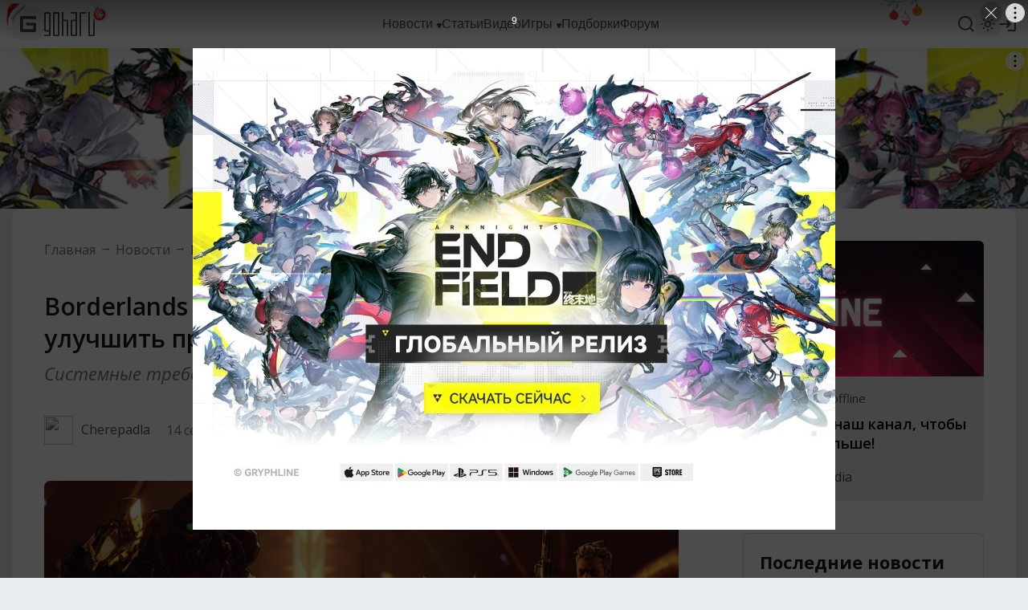

--- FILE ---
content_type: text/html; charset=UTF-8
request_url: https://www.goha.ru/borderlands-3-pokupateli-umolyayut-gearbox-uluchshit-proizvoditelnost-dXJDbM
body_size: 18930
content:
<!DOCTYPE html>
<html xml:lang="ru" lang="ru" dir="ltr">
<head>
    <meta charset="UTF-8">
    <meta http-equiv="Content-Type" content="text/html; charset=UTF-8"/>
    <meta name="viewport" content="initial-scale=1, maximum-scale=1">
    <meta name="theme-color" content="#5ba1fb">
    <meta name="viewport" content="width=device-width,initial-scale=1,minimum-scale=1,maximum-scale=1,user-scalable=0"/>
    <meta name="pmail-verification" content="6c26428a67daa60a06e696c9dba811f2">

    <link href="https://banners.adfox.ru" rel="preconnect" crossorigin>
    <link href="https://ads.adfox.ru" rel="preconnect" crossorigin>
    <link href="https://matchid.adfox.yandex.ru" rel="preconnect" crossorigin>
    <link href="https://ads.betweendigital.com" rel="preconnect" crossorigin>

    <link rel="shortcut icon" href="/favicon.ico" />
<link rel="apple-touch-icon" sizes="180x180" href="/favicons/apple-touch-icon.png">
<link rel="icon" type="image/png" sizes="32x32" href="/favicons/favicon-32x32.png">
<link rel="icon" type="image/png" sizes="194x194" href="/favicons/favicon-194x194.png">
<link rel="icon" type="image/png" sizes="192x192" href="/favicons/android-chrome-192x192.png">
<link rel="icon" type="image/png" sizes="16x16" href="/favicons/favicon-16x16.png">
<link rel="manifest" href="/favicons/manifest.json">
<link rel="mask-icon" href="/favicons/safari-pinned-tab.svg" color="#5bbad5">
<meta name="msapplication-config" content="/favicons/browserconfig.xml">


    <title>Borderlands 3 – Покупатели умоляют Gearbox улучшить производительность</title>
<meta name="description" content="Borderlands 3 наконец-то вышла, но оказалось, что не все покупатели смогли без проблем погрузиться в ностальгию после многолетнего ожидания. После релиза на официальном subreddit игры начали появляться жалобы на низкую частоту кадров.">
<meta name="google-site-verification" content="TZMD3Aed52nmiZ3aN64Fz7P56v-7w41GOKR21acPisw">
<meta name="yandex-verification" content="2d1f97c85a161628">
<link rel="canonical" href="https://www.goha.ru/borderlands-3-pokupateli-umolyayut-gearbox-uluchshit-proizvoditelnost-dXJDbM"/>
<meta property="og:title" content="Borderlands 3 – Покупатели умоляют Gearbox улучшить производительность" />
<meta property="og:description" content="Borderlands 3 наконец-то вышла, но оказалось, что не все покупатели смогли без проблем погрузиться в ностальгию после многолетнего ожидания. После релиза на официальном subreddit игры начали появляться жалобы на низкую частоту кадров." />
<meta property="og:type" content="article" />
<meta property="og:url" content="https://www.goha.ru/borderlands-3-pokupateli-umolyayut-gearbox-uluchshit-proizvoditelnost-dXJDbM" />
<meta property="og:site_name" content="GoHa.Ru" />
<meta property="og:image" content="https://www.goha.ru/s/E:Mn/ss/qMaQPxmMal.jpg" />
<meta property="og:image:type" content="image/jpeg" />
<meta property="article:published_time" content="2019-09-14T07:50:51+00:00" />
<meta property="article:modified_time" content="2025-12-05T22:20:32+00:00" />
<meta property="article:author" content="Cherepadla" />
<meta property="article:section" content="Аркады и Шутеры" />
<meta property="og:tag" content="borderlands 3" />
<meta property="og:tag" content="Gearbox Software" />
<meta property="og:tag" content="Шутер" />

<meta name="vk:image" content="https://www.goha.ru/s/E:Mn/ss/qMaQPxmMal.jpg" />
<meta name="twitter:card" content="summary" />
<meta name="twitter:site" content="@goha_ru" />
<meta name="twitter:title" content="Borderlands 3 – Покупатели умоляют Gearbox улучшить производительность" />
<meta name="twitter:description" content="Borderlands 3 наконец-то вышла, но оказалось, что не все покупатели смогли без проблем погрузиться в ностальгию после многолетнего ожидания. После релиза на официальном subreddit игры начали появляться жалобы на низкую частоту кадров." />
<meta name="twitter:images0" content="https://www.goha.ru/s/E:Mn/ss/qMaQPxmMal.jpg" />
<meta name="mywidget:title" content="Borderlands 3 – Покупатели умоляют Gearbox улучшить производительность" />
<meta name="mywidget:description" content="Borderlands 3 наконец-то вышла, но оказалось, что не все покупатели смогли без проблем погрузиться в ностальгию после многолетнего ожидания. После релиза на официальном subreddit игры начали появляться жалобы на низкую частоту кадров." />
<meta name="mywidget:image" content="https://www.goha.ru/s/E:Mn/ss/qMaQPxmMal.jpg" />
    <script type="application/ld+json">{"@context":"http:\/\/schema.org","@type":"WebSite","sameAs":["https:\/\/www.youtube.com\/gohamedia","https:\/\/www.twitch.tv\/gohamedia","https:\/\/www.twitter.com\/goha_ru","https:\/\/www.facebook.com\/GoHa.Ru","https:\/\/vk.com\/goha_community","https:\/\/www.instagram.com\/goha.ru\/"],"about":"GoHa.Ru - крупнейший игровой портал, на котором вы можете найти самые свежие игровые новости, обзоры событий игровой индустрии, видеообзоры новых игр, авторские статьи, руководства и многое другое","headline":"GoHa.Ru - Новости компьютерных игр: свежие игровые новости, обзоры, видео, прохождение новых игр","image":"https:\/\/www.goha.ru\/logo.jpg?w=450","url":"https:\/\/www.goha.ru"}</script> 
<script type="application/ld+json">{"@context":"http:\/\/schema.org","@type":"WebSite","url":"https:\/\/www.goha.ru\/","potentialAction":{"@type":"SearchAction","target":"https:\/\/www.goha.ru\/search?q={search_term_string}","query-input":"required name=search_term_string"}}</script> 
<script type="application/ld+json">{"@context":"http:\/\/schema.org","@type":"NewsArticle","headline":"Borderlands 3 – Покупатели умоляют Gearbox улучшить производительность","description":"Borderlands 3 наконец-то вышла, но оказалось, что не все покупатели смогли без проблем погрузиться в ностальгию после многолетнего ожидания. После релиза...","url":"https:\/\/www.goha.ru\/borderlands-3-pokupateli-umolyayut-gearbox-uluchshit-proizvoditelnost-dXJDbM","mainEntityOfPage":{"@type":"WebPage","@id":"https:\/\/www.goha.ru\/borderlands-3-pokupateli-umolyayut-gearbox-uluchshit-proizvoditelnost-dXJDbM"},"image":{"@type":"ImageObject","url":"https:\/\/www.goha.ru\/s\/E:Mn\/ss\/qMaQPxmMal.jpg"},"dateCreated":"2019-09-14T10:50:51+03:00","dateModified":"2025-12-06T01:20:32+03:00","datePublished":"2019-09-14T10:50:51+03:00","author":{"@type":"Person","name":"Cherepadla"},"publisher":{"@type":"Organization","name":"GoHa.Ru","logo":{"@type":"ImageObject","url":"https:\/\/www.goha.ru\/logo.jpg?w=450"}}}</script> 
<script type="application/ld+json">{"@context":"http:\/\/schema.org","@type":"BreadcrumbList","itemListElement":[{"@type":"ListItem","position":1,"item":{"@id":"https:\/\/www.goha.ru\/videogames","name":"Видеоигры"}}]}</script> 


    <script src="https://yandex.ru/ads/system/header-bidding.js" async></script>
    <script src="https://yandex.ru/ads/system/context.js" async></script>
    <script>window.yaContextCb = window.yaContextCb || []</script>
    <script src="/ads.js"></script>

    <!-- stack[head] -->
        <link rel="stylesheet" href="https://www.goha.ru/a/chunk.g.1-e44ef0bf5792e47609b9.css">
<link rel="stylesheet" href="https://www.goha.ru/a/$goharu.article-07b599ed336ba4587321.css">
<script type="text/javascript" src="https://www.goha.ru/a/chunk.v.1.381ed0a25bfd8b1b594a.js"></script>
<script type="text/javascript" src="https://www.goha.ru/a/chunk.v.3.2200ec04c8fae8166c0a.js"></script>
<script type="text/javascript" src="https://www.goha.ru/a/chunk.v.8.e488f2f32b8aa55b2da0.js"></script>
<script type="text/javascript" src="https://www.goha.ru/a/chunk.v.2.27ad157b146c9e4e74c0.js"></script>
<script type="text/javascript" src="https://www.goha.ru/a/chunk.v.7.bbaa5cdad545a4b6cd8e.js"></script>
<script type="text/javascript" src="https://www.goha.ru/a/chunk.v.11.21436c8821e07a587311.js"></script>
<script type="text/javascript" src="https://www.goha.ru/a/chunk.g.1.0b2a87c826832a6b038f.js"></script>
<script type="text/javascript" src="https://www.goha.ru/a/$goharu.article.39d9d273796b8aebfcdf.js"></script>

    <script type="text/javascript">Goharu.useState({"app":{"env":"live","timestamp":1769401242},"route":{"api":"https:\/\/api.goha.ru","auth.login":"https:\/\/api.goha.ru\/auth.popup","auth.logout":"https:\/\/api.goha.ru\/auth.invalidate","home":"https:\/\/www.goha.ru","layout.links":{"news":{"title":"\u041d\u043e\u0432\u043e\u0441\u0442\u0438","url":"https:\/\/www.goha.ru\/news","submenu":[{"title":"\u0412\u0441\u0435 \u043d\u043e\u0432\u043e\u0441\u0442\u0438","url":"https:\/\/www.goha.ru\/news"},{"title":"MMORPG","url":"https:\/\/www.goha.ru\/mmorpg"},{"title":"\u0412\u0438\u0434\u0435\u043e\u0438\u0433\u0440\u044b","url":"https:\/\/www.goha.ru\/videogames"},{"title":"\u0410\u043d\u0438\u043c\u0435","url":"https:\/\/www.goha.ru\/anime"},{"title":"\u0416\u0435\u043b\u0435\u0437\u043d\u0430\u044f \u043a\u0443\u0445\u043d\u044f","url":"https:\/\/www.goha.ru\/hardware"},{"title":"\u0418\u043d\u0434\u0443\u0441\u0442\u0440\u0438\u044f","url":"https:\/\/www.goha.ru\/industry"},{"title":"\u041a\u0438\u043d\u043e \u0438 \u0441\u0435\u0440\u0438\u0430\u043b\u044b","url":"https:\/\/www.goha.ru\/movies-tvshows"},{"title":"\u041c\u043e\u0431\u0438\u043b\u044c\u043d\u044b\u0435 \u0438\u0433\u0440\u044b","url":"https:\/\/www.goha.ru\/mobile-games"},{"title":"\u0412\u0438\u0434\u0435\u043e\u043a\u043e\u043d\u0442\u0435\u043d\u0442 \u043f\u043e\u0440\u0442\u0430\u043b\u0430","url":"https:\/\/www.goha.ru\/media"},{"title":"\u041e\u0431\u043e \u0432\u0441\u0435\u043c","url":"https:\/\/www.goha.ru\/all-about"}]},"articles":{"title":"\u0421\u0442\u0430\u0442\u044c\u0438","url":"https:\/\/www.goha.ru\/articles"},"media":{"title":"\u0412\u0438\u0434\u0435\u043e","url":"https:\/\/www.goha.ru\/media"},"games":{"title":"\u0418\u0433\u0440\u044b","url":"https:\/\/www.goha.ru\/games","submenu":[{"title":"\u041a\u0430\u0442\u0430\u043b\u043e\u0433 \u0438\u0433\u0440","url":"https:\/\/www.goha.ru\/games"},{"title":"\u041a\u0430\u043b\u0435\u043d\u0434\u0430\u0440\u044c","url":"https:\/\/www.goha.ru\/games\/announce"},{"title":"\u0421\u0432\u0435\u0436\u0438\u0435 \u0440\u0435\u043b\u0438\u0437\u044b","url":"https:\/\/www.goha.ru\/games\/new"},{"title":"\u041e\u0436\u0438\u0434\u0430\u0435\u043c\u044b\u0435","url":"https:\/\/www.goha.ru\/games\/waiting"},{"title":"\u0422\u043e\u043f","url":"https:\/\/www.goha.ru\/games\/top"},{"title":"\u041f\u043e\u0434\u0431\u043e\u0440\u043a\u0438","url":"https:\/\/www.goha.ru\/games\/collections"},{"title":"\u0418\u0433\u0440\u044b \u0434\u043b\u044f \u041f\u041a","url":"https:\/\/www.goha.ru\/games\/pc"},{"title":"\u0418\u0433\u0440\u044b \u0434\u043b\u044f Playstation","url":"https:\/\/www.goha.ru\/games\/playstation"},{"title":"\u0418\u0433\u0440\u044b \u0434\u043b\u044f Xbox","url":"https:\/\/www.goha.ru\/games\/xbox"},{"title":"\u0418\u0433\u0440\u044b \u0434\u043b\u044f Nintendo","url":"https:\/\/www.goha.ru\/games\/nintendo"},{"title":"\u041c\u043e\u0431\u0438\u043b\u044c\u043d\u044b\u0435 \u0438\u0433\u0440\u044b","url":"https:\/\/www.goha.ru\/games\/mobile"}]},"collections":{"title":"\u041f\u043e\u0434\u0431\u043e\u0440\u043a\u0438","url":"https:\/\/www.goha.ru\/games\/collections"},"forum":{"title":"\u0424\u043e\u0440\u0443\u043c","url":"https:\/\/forums.goha.ru"}},"api.search.query":"https:\/\/api.goha.ru\/search.query"},"data":{"social_icons":{"telegram":"https:\/\/t.me\/goharu_official","youtube":"https:\/\/www.youtube.com\/gohamedia","twitch":"https:\/\/www.twitch.tv\/gohamedia","vk":"https:\/\/vk.ru\/goha_community","discord":"https:\/\/discord.gg\/goha","steam":"https:\/\/steamcommunity.com\/groups\/goharuofficial","zen":"https:\/\/dzen.ru\/goha.ru"},"use_viqeo_tv":"0","events_button":{"enabled":false,"text":"\u041f\u043e\u043f\u043e\u043b\u043d\u0438\u0442\u044c STEAM","url":"https:\/\/gglead.org\/ggsel3\/?flow=10503&ulp=https%3A%2F%2Fggsel.net%2Fcatalog%2Fproduct%2Fsteam-rf-sng-rub-kzt-uah-247-4040511","target":"_blank"},"searchLocations":{"news":"\u041d\u043e\u0432\u043e\u0441\u0442\u0438","articles":"\u0421\u0442\u0430\u0442\u044c\u0438","media":"\u0412\u0438\u0434\u0435\u043e","games":"\u0418\u0433\u0440\u044b"},"hubs":[{"id":1,"title":"MMORPG","url":"https:\/\/www.goha.ru\/mmorpg"},{"id":3,"title":"\u0412\u0438\u0434\u0435\u043e\u0438\u0433\u0440\u044b","url":"https:\/\/www.goha.ru\/videogames"},{"id":2,"title":"\u0410\u043d\u0438\u043c\u0435","url":"https:\/\/www.goha.ru\/anime"},{"id":5,"title":"\u0416\u0435\u043b\u0435\u0437\u043d\u0430\u044f \u043a\u0443\u0445\u043d\u044f","url":"https:\/\/www.goha.ru\/hardware"},{"id":6,"title":"\u0418\u043d\u0434\u0443\u0441\u0442\u0440\u0438\u044f","url":"https:\/\/www.goha.ru\/industry"},{"id":7,"title":"\u041a\u0438\u043d\u043e \u0438 \u0441\u0435\u0440\u0438\u0430\u043b\u044b","url":"https:\/\/www.goha.ru\/movies-tvshows"},{"id":8,"title":"\u041c\u043e\u0431\u0438\u043b\u044c\u043d\u044b\u0435 \u0438\u0433\u0440\u044b","url":"https:\/\/www.goha.ru\/mobile-games"},{"id":4,"title":"\u0412\u0438\u0434\u0435\u043e\u043a\u043e\u043d\u0442\u0435\u043d\u0442 \u043f\u043e\u0440\u0442\u0430\u043b\u0430","url":"https:\/\/www.goha.ru\/media"},{"id":9,"title":"\u041e\u0431\u043e \u0432\u0441\u0435\u043c","url":"https:\/\/www.goha.ru\/all-about"}]}});</script>

    <!-- stack[css] -->
    
    <!-- stack[js] -->
    
    <script type="text/javascript" > (function(m,e,t,r,i,k,a){m[i]=m[i]||function(){(m[i].a=m[i].a||[]).push(arguments)}; m[i].l=1*new Date(); for (var j = 0; j < document.scripts.length; j++) {if (document.scripts[j].src === r) { return; }} k=e.createElement(t),a=e.getElementsByTagName(t)[0],k.async=1,k.src=r,a.parentNode.insertBefore(k,a)}) (window, document, "script", "https://cdn.jsdelivr.net/npm/yandex-metrica-watch/tag.js", "ym"); ym(20608438, "init", { clickmap:true, trackLinks:true, accurateTrackBounce:true, webvisor:true }); </script> 


<script async src="https://www.googletagmanager.com/gtag/js?id=G-H7VD7HF1CT"></script>
<script>
    window.dataLayer = window.dataLayer || [];
    function gtag(){dataLayer.push(arguments);}
    gtag('js', new Date());

    gtag('config', 'G-H7VD7HF1CT');
</script>


<script>
    (function(d, w){
        var el = d.createElement("div");
        el.style.position = 'absolute';
        el.style.left = '-10000px';
        el.style.top = '-10000px';

        var img = d.createElement("img");
        img.src = '//counter.yadro.ru/hit?t54.1;r'+escape(document.referrer)+((typeof(screen)=='undefined')?'':';s'+screen.width+'*'+screen.height+'*'+(screen.colorDepth?screen.colorDepth:screen.pixelDepth))+';u'+escape(document.URL)+';'+Math.random();
        img.title = 'LiveInternet: показано число просмотров и посетителей за 24 часа';
        img.height = 1;
        img.width = 1;
        img.border = 0;
        el.appendChild(img);

        d.addEventListener("DOMContentLoaded", function(){
            d.body.appendChild(el);
        }, false);
    }(document, window));
</script>

    <style>
.events-button {
	border-radius: 16px;
}
.events-button:hover {
	border-radius: 16px;
}
</style></head>
<body>
<div id="goharu" class="entry-article">
    <div style="flex: 0 0 auto;">
        <ads-adfox-billboard></ads-adfox-billboard>
    </div>
            <div ref="layoutMenu" class="layout-menu">
    <div class="layout-menu-header layout-menu__header">
        <div class="layout-menu-header__wrapper">
            <div class="layout-menu-header__body">
                <div class="layout-menu-header__logo">
                                        <a class="layout-menu-header__logo-link" href="https://www.goha.ru"
                       title="Крупнейший игровой портал GoHa.Ru">
                        <svg class="icon layout-menu-header__logo-icon" width="40" height="40" viewBox="0 0 40 40" fill="none" xmlns="http://www.w3.org/2000/svg">
    <rect width="40" height="40" rx="10" />
    <path d="M10 28V12C10 10.8954 10.8954 10 12 10H28C29.1046 10 30 10.8954 30 12V13.6364H13.6364V26.3636H26.3636V21.8182H19.2727C18.1682 21.8182 17.2727 20.9228 17.2727 19.8182V18.1818H28C29.1046 18.1818 30 19.0772 30 20.1818V28C30 29.1046 29.1046 30 28 30H12C10.8954 30 10 29.1046 10 28Z"/>
</svg>
                        <svg class="icon layout-menu-header__logo-text" width="63" height="30" viewBox="0 0 63 30" fill="none" xmlns="http://www.w3.org/2000/svg">
    <path d="M6.33333 0H1.66667C1.22464 0 0.800716 0.16462 0.488155 0.457646C0.175595 0.750671 0 1.1481 0 1.5625L0 22.8125C0 23.2269 0.175595 23.6243 0.488155 23.9174C0.800716 24.2104 1.22464 24.375 1.66667 24.375H6V28.125H0V30H6.33333C6.77536 30 7.19928 29.8354 7.51185 29.5424C7.82441 29.2493 8 28.8519 8 28.4375V1.5625C8 1.1481 7.82441 0.750671 7.51185 0.457646C7.19928 0.16462 6.77536 0 6.33333 0ZM6 22.5H2V1.875H6V22.5Z"/>
    <path d="M17.3333 0H12.6667C12.2246 0 11.8007 0.16462 11.4882 0.457646C11.1756 0.750671 11 1.1481 11 1.5625V28.4375C11 28.8519 11.1756 29.2493 11.4882 29.5424C11.8007 29.8354 12.2246 30 12.6667 30H17.3333C17.7754 30 18.1993 29.8354 18.5118 29.5424C18.8244 29.2493 19 28.8519 19 28.4375V1.5625C19 1.1481 18.8244 0.750671 18.5118 0.457646C18.1993 0.16462 17.7754 0 17.3333 0ZM17 28.125H13V1.875H17V28.125Z"/>
    <path d="M28.3333 9.375H24V0H22V30H24V11.25H28V30H30V11.25V10.9375C30 10.5231 29.8244 10.1257 29.5118 9.83265C29.1993 9.53962 28.7754 9.375 28.3333 9.375Z"/>
    <path d="M39.3333 0H33V1.875H39V9.375H34.6667C34.2246 9.375 33.8007 9.53962 33.4882 9.83265C33.1756 10.1257 33 10.5231 33 10.9375V11.25V28.4375C33 28.8519 33.1756 29.2493 33.4882 29.5424C33.8007 29.8354 34.2246 30 34.6667 30H41V1.5625C41 1.1481 40.8244 0.750671 40.5118 0.457646C40.1993 0.16462 39.7754 0 39.3333 0ZM39 28.125H35V11.25H39V28.125Z"/>
    <path d="M45.6667 0H52V1.875H46V30H44V1.5625C44 1.1481 44.1756 0.750671 44.4882 0.457646C44.8007 0.16462 45.2246 0 45.6667 0Z"/>
    <path d="M61.3333 0H61V28.125H57V0H55V30H61.3333C61.7754 30 62.1993 29.8354 62.5118 29.5424C62.8244 29.2493 63 28.8519 63 28.4375V0H61.3333Z"/>
</svg>
                    </a>
                </div>
                <div class="layout-menu-header__links">
                                            <div class="layout-menu-header__links-link-wrapper" @mouseenter="enter('news')"
                             @mouseleave="leave('news')">

                            <a class="layout-menu-header__links-link" href="https://www.goha.ru/news"
                               @click="layoutSubmenuToggle('news', $event)"
                               :class="{'layout-menu-header__links-link-hover': layoutSubmenuOpened('news')}">
                                <span class="layout-menu-header__links-link-label">Новости</span>
                                                                    <icon-sub-menu class="layout-menu-header__links-link-icon"></icon-sub-menu>
                                                            </a>

                                                            <layout-menu-submenu :opened="layoutSubmenuOpened('news')"
                                                     :links='[{"title":"\u0412\u0441\u0435 \u043d\u043e\u0432\u043e\u0441\u0442\u0438","url":"https:\/\/www.goha.ru\/news"},{"title":"MMORPG","url":"https:\/\/www.goha.ru\/mmorpg"},{"title":"\u0412\u0438\u0434\u0435\u043e\u0438\u0433\u0440\u044b","url":"https:\/\/www.goha.ru\/videogames"},{"title":"\u0410\u043d\u0438\u043c\u0435","url":"https:\/\/www.goha.ru\/anime"},{"title":"\u0416\u0435\u043b\u0435\u0437\u043d\u0430\u044f \u043a\u0443\u0445\u043d\u044f","url":"https:\/\/www.goha.ru\/hardware"},{"title":"\u0418\u043d\u0434\u0443\u0441\u0442\u0440\u0438\u044f","url":"https:\/\/www.goha.ru\/industry"},{"title":"\u041a\u0438\u043d\u043e \u0438 \u0441\u0435\u0440\u0438\u0430\u043b\u044b","url":"https:\/\/www.goha.ru\/movies-tvshows"},{"title":"\u041c\u043e\u0431\u0438\u043b\u044c\u043d\u044b\u0435 \u0438\u0433\u0440\u044b","url":"https:\/\/www.goha.ru\/mobile-games"},{"title":"\u0412\u0438\u0434\u0435\u043e\u043a\u043e\u043d\u0442\u0435\u043d\u0442 \u043f\u043e\u0440\u0442\u0430\u043b\u0430","url":"https:\/\/www.goha.ru\/media"},{"title":"\u041e\u0431\u043e \u0432\u0441\u0435\u043c","url":"https:\/\/www.goha.ru\/all-about"}]'
                                                     @close="layoutSubmenuClose('news')"></layout-menu-submenu>
                            
                        </div>
                                            <div class="layout-menu-header__links-link-wrapper" @mouseenter="enter('articles')"
                             @mouseleave="leave('articles')">

                            <a class="layout-menu-header__links-link" href="https://www.goha.ru/articles"
                               @click="layoutSubmenuToggle('articles', $event)"
                               :class="{'layout-menu-header__links-link-hover': layoutSubmenuOpened('articles')}">
                                <span class="layout-menu-header__links-link-label">Статьи</span>
                                                            </a>

                            
                        </div>
                                            <div class="layout-menu-header__links-link-wrapper" @mouseenter="enter('media')"
                             @mouseleave="leave('media')">

                            <a class="layout-menu-header__links-link" href="https://www.goha.ru/media"
                               @click="layoutSubmenuToggle('media', $event)"
                               :class="{'layout-menu-header__links-link-hover': layoutSubmenuOpened('media')}">
                                <span class="layout-menu-header__links-link-label">Видео</span>
                                                            </a>

                            
                        </div>
                                            <div class="layout-menu-header__links-link-wrapper" @mouseenter="enter('games')"
                             @mouseleave="leave('games')">

                            <a class="layout-menu-header__links-link" href="https://www.goha.ru/games"
                               @click="layoutSubmenuToggle('games', $event)"
                               :class="{'layout-menu-header__links-link-hover': layoutSubmenuOpened('games')}">
                                <span class="layout-menu-header__links-link-label">Игры</span>
                                                                    <icon-sub-menu class="layout-menu-header__links-link-icon"></icon-sub-menu>
                                                            </a>

                                                            <layout-menu-submenu :opened="layoutSubmenuOpened('games')"
                                                     :links='[{"title":"\u041a\u0430\u0442\u0430\u043b\u043e\u0433 \u0438\u0433\u0440","url":"https:\/\/www.goha.ru\/games"},{"title":"\u041a\u0430\u043b\u0435\u043d\u0434\u0430\u0440\u044c","url":"https:\/\/www.goha.ru\/games\/announce"},{"title":"\u0421\u0432\u0435\u0436\u0438\u0435 \u0440\u0435\u043b\u0438\u0437\u044b","url":"https:\/\/www.goha.ru\/games\/new"},{"title":"\u041e\u0436\u0438\u0434\u0430\u0435\u043c\u044b\u0435","url":"https:\/\/www.goha.ru\/games\/waiting"},{"title":"\u0422\u043e\u043f","url":"https:\/\/www.goha.ru\/games\/top"},{"title":"\u041f\u043e\u0434\u0431\u043e\u0440\u043a\u0438","url":"https:\/\/www.goha.ru\/games\/collections"},{"title":"\u0418\u0433\u0440\u044b \u0434\u043b\u044f \u041f\u041a","url":"https:\/\/www.goha.ru\/games\/pc"},{"title":"\u0418\u0433\u0440\u044b \u0434\u043b\u044f Playstation","url":"https:\/\/www.goha.ru\/games\/playstation"},{"title":"\u0418\u0433\u0440\u044b \u0434\u043b\u044f Xbox","url":"https:\/\/www.goha.ru\/games\/xbox"},{"title":"\u0418\u0433\u0440\u044b \u0434\u043b\u044f Nintendo","url":"https:\/\/www.goha.ru\/games\/nintendo"},{"title":"\u041c\u043e\u0431\u0438\u043b\u044c\u043d\u044b\u0435 \u0438\u0433\u0440\u044b","url":"https:\/\/www.goha.ru\/games\/mobile"}]'
                                                     @close="layoutSubmenuClose('games')"></layout-menu-submenu>
                            
                        </div>
                                            <div class="layout-menu-header__links-link-wrapper" @mouseenter="enter('collections')"
                             @mouseleave="leave('collections')">

                            <a class="layout-menu-header__links-link" href="https://www.goha.ru/games/collections"
                               @click="layoutSubmenuToggle('collections', $event)"
                               :class="{'layout-menu-header__links-link-hover': layoutSubmenuOpened('collections')}">
                                <span class="layout-menu-header__links-link-label">Подборки</span>
                                                            </a>

                            
                        </div>
                                            <div class="layout-menu-header__links-link-wrapper" @mouseenter="enter('forum')"
                             @mouseleave="leave('forum')">

                            <a class="layout-menu-header__links-link" href="https://forums.goha.ru"
                               @click="layoutSubmenuToggle('forum', $event)"
                               :class="{'layout-menu-header__links-link-hover': layoutSubmenuOpened('forum')}">
                                <span class="layout-menu-header__links-link-label">Форум</span>
                                                            </a>

                            
                        </div>
                                        <div ref="layoutSearchInput" class="layout-menu-header__links-search">
                        <div class="layout-menu-header__links-search-suggests">
                            <div class="layout-menu-header__links-search-suggests-match">
                            <span class="layout-menu-header__links-search-suggests-search"
                                  v-text="layoutSearchValue"></span>
                            </div>
                            <div class="layout-menu-header__links-search-suggests-suffix">ничего не найдено
                            </div>
                        </div>
                        <input class="layout-menu-header__links-search-input" type="text" placeholder="Поиск"
                               @input="layoutSearchInput">
                    </div>
                                    </div>
                <div ref="layoutHeaderButtons" class="layout-menu-header__buttons">
                    <div v-cloak class="layout-menu-header__search" @click.stop="layoutSearchOpen">
                        <div v-if="!layoutLayerOpened.search" title="Поиск">
                            <svg class="icon layout-menu-header__search-icon" width="24" height="24" viewBox="0 0 24 24" xmlns="http://www.w3.org/2000/svg">
    <path d="M17.7825 16.391L21.3026 19.9103C21.6874 20.295 21.6874 20.9187 21.3027 21.3034C20.918 21.6881 20.2943 21.688 19.9097 21.3033L16.3903 17.7831C14.8217 19.0406 12.8706 19.7246 10.8602 19.7217C5.96894 19.7217 1.99927 15.752 1.99927 10.8608C1.99927 5.96962 5.96894 1.99994 10.8602 1.99994C15.7514 1.99994 19.721 5.96962 19.721 10.8608C19.7239 12.8713 19.04 14.8224 17.7825 16.391ZM15.8075 15.6605C17.057 14.3755 17.7548 12.6531 17.752 10.8608C17.752 7.05261 14.6674 3.96902 10.8602 3.96902C7.05194 3.96902 3.96835 7.05261 3.96835 10.8608C3.96835 14.6681 7.05194 17.7526 10.8602 17.7526C12.6524 17.7554 14.3749 17.0576 15.6598 15.8082L15.8075 15.6605Z"/>
</svg>                        </div>
                        <div v-if="layoutLayerOpened.search" title="Закрыть">
                            <svg class="icon layout-menu-header__search-icon layout-menu-header__search-icon-close" width="24" height="24" viewBox="0 0 24 24" fill="none" xmlns="http://www.w3.org/2000/svg">
    <path d="M3.24823 2.04799C2.7796 1.57936 2.01981 1.57936 1.55118 2.04799C1.08255 2.51662 1.08255 3.27641 1.55118 3.74504L10.3026 12.4965L2.08356 20.7156C1.61493 21.1842 1.61493 21.944 2.08356 22.4126C2.55219 22.8813 3.31199 22.8813 3.78061 22.4126L11.9997 14.1936L20.2188 22.4126C20.6874 22.8813 21.4472 22.8813 21.9158 22.4126C22.3845 21.944 22.3845 21.1842 21.9158 20.7156L13.6967 12.4965L22.4482 3.74504C22.9168 3.27641 22.9168 2.51662 22.4482 2.04799C21.9796 1.57936 21.2198 1.57936 20.7512 2.04799L11.9997 10.7994L3.24823 2.04799Z"/>
</svg>                        </div>
                    </div>

                    
                    <layout-menu-theme class="layout-menu-header__theme"
                                       v-if="mediaGreater('tablet')"></layout-menu-theme>
                    <layout-menu-user class="layout-menu-header__user"></layout-menu-user>

                    <div v-cloak class="layout-menu-header__burger" @click.stop="layoutMenuMobileOpen">
                        <div v-if="!layoutLayerOpened.mobile" title="Навигационное меню">
                            <svg class="icon layout-menu-header__burger-icon" width="24" height="24" viewBox="0 0 24 24" fill="none" xmlns="http://www.w3.org/2000/svg">
    <path fill-rule="evenodd" clip-rule="evenodd" d="M3 12C3 11.4477 3.44772 11 4 11H20C20.5523 11 21 11.4477 21 12C21 12.5523 20.5523 13 20 13H4C3.44772 13 3 12.5523 3 12Z"/>
    <path fill-rule="evenodd" clip-rule="evenodd" d="M3 6C3 5.44772 3.44772 5 4 5H20C20.5523 5 21 5.44772 21 6C21 6.55228 20.5523 7 20 7H4C3.44772 7 3 6.55228 3 6Z"/>
    <path fill-rule="evenodd" clip-rule="evenodd" d="M3 18C3 17.4477 3.44772 17 4 17H20C20.5523 17 21 17.4477 21 18C21 18.5523 20.5523 19 20 19H4C3.44772 19 3 18.5523 3 18Z"/>
</svg>                        </div>
                        <div v-if="layoutLayerOpened.mobile" title="Закрыть">
                            <svg class="icon layout-menu-header__burger-icon" width="24" height="24" viewBox="0 0 24 24" fill="none" xmlns="http://www.w3.org/2000/svg">
    <path d="M3.24823 2.04799C2.7796 1.57936 2.01981 1.57936 1.55118 2.04799C1.08255 2.51662 1.08255 3.27641 1.55118 3.74504L10.3026 12.4965L2.08356 20.7156C1.61493 21.1842 1.61493 21.944 2.08356 22.4126C2.55219 22.8813 3.31199 22.8813 3.78061 22.4126L11.9997 14.1936L20.2188 22.4126C20.6874 22.8813 21.4472 22.8813 21.9158 22.4126C22.3845 21.944 22.3845 21.1842 21.9158 20.7156L13.6967 12.4965L22.4482 3.74504C22.9168 3.27641 22.9168 2.51662 22.4482 2.04799C21.9796 1.57936 21.2198 1.57936 20.7512 2.04799L11.9997 10.7994L3.24823 2.04799Z"/>
</svg>                        </div>
                    </div>
                </div>
            </div>
        </div>
    </div>
</div>        <div class="layout-wrapper">
    <div class="layout-wrapper-section layout-wrapper__section">
    <ads-adfox-box :style="{margin: '0 auto 20px'}" type="b970x200" v-if="mediaLaptop()" key="b970x200"></ads-adfox-box>
            <ads-adfox-box :style="{margin: '0 auto 15px'}" type="b738x160" v-if="mediaTablet()" key="b738x160"></ads-adfox-box>
</div>                                    <div class="layout-wrapper-body layout-wrapper__body entry-article__layout-wrapper-body">
    <div class="entry-article__article">
        <div class="entry-article__article-content">
            <div class="navigation-breadcrumbs">
                    <div class="navigation-breadcrumbs__item">
                                    <a class="navigation-breadcrumbs__url" href="https://www.goha.ru">Главная</a>
                            </div>
                    <div class="navigation-breadcrumbs__item">
                                    <a class="navigation-breadcrumbs__url" href="https://www.goha.ru/news">Новости</a>
                            </div>
                    <div class="navigation-breadcrumbs__item">
                                    <a class="navigation-breadcrumbs__url navigation-breadcrumbs__url--focused" href="https://www.goha.ru/videogames">Видеоигры</a>
                            </div>
            </div>
            <div class="entry-article__article-wrapper">
                                <h1 class="entry-article__article-title">Borderlands 3 – Покупатели умоляют Gearbox улучшить производительность</h1>
                                    <h2 class="entry-article__article-subtitle">Системные требования мешают ностальгии</h2>
                                <article-track url="https://www.goha.ru/px/%s/dXJDbM.png"></article-track>
                <div class="entry-article__article-data">
                    <div class="article-author entry-article__article-author" @click="metrikaReachGoal('article-author:click')">
        <div class="article-author__avatar">
                            <img class="article-author__avatar-img" src="https://www.goha.ru/avatar/1178432">
                    </div>
        <div class="article-author__name">
                            <span class="article-author__name-label" :class="{&#039;article-author__name-label--hover&#039;:isHover(&#039;author-author-article&#039;)}">Cherepadla</span>
                    </div>
    </div>
                    <div class="entry-article__article-date">14 сентября 2019</div>
                    <div class="article-views entry-article__article-views">
    <svg class="icon article-views__icon" :class="" width="20" height="20" viewBox="0 0 20 20" fill="none" xmlns="http://www.w3.org/2000/svg">
    <path d="M10 1.66666C14.6025 1.66666 18.3334 5.39749 18.3334 9.99999C18.3334 14.6025 14.6025 18.3333 10 18.3333C5.39752 18.3333 1.66669 14.6025 1.66669 9.99999C1.66669 5.39749 5.39752 1.66666 10 1.66666ZM10 3.33332C8.23191 3.33332 6.53622 4.0357 5.28598 5.28594C4.03573 6.53619 3.33335 8.23188 3.33335 9.99999C3.33335 11.7681 4.03573 13.4638 5.28598 14.714C6.53622 15.9643 8.23191 16.6667 10 16.6667C11.7681 16.6667 13.4638 15.9643 14.7141 14.714C15.9643 13.4638 16.6667 11.7681 16.6667 9.99999C16.6667 8.23188 15.9643 6.53619 14.7141 5.28594C13.4638 4.0357 11.7681 3.33332 10 3.33332ZM10 5.83332C10.8772 5.83366 11.7319 6.1108 12.4423 6.62527C13.1527 7.13975 13.6827 7.8653 13.9566 8.69857C14.2306 9.53184 14.2346 10.4303 13.9681 11.266C13.7016 12.1017 13.1781 12.832 12.4723 13.3527C11.7665 13.8735 10.9143 14.1583 10.0372 14.1665C9.16011 14.1746 8.30279 13.9058 7.5874 13.3982C6.87201 12.8907 6.33506 12.1703 6.05302 11.3397C5.77099 10.5091 5.75828 9.61072 6.01669 8.77249C6.21162 9.20808 6.55025 9.56351 6.9759 9.77929C7.40155 9.99507 7.8884 10.0581 8.35498 9.95787C8.82155 9.85763 9.23954 9.60017 9.539 9.2286C9.83845 8.85703 10.0012 8.39388 10 7.91666C10.0001 7.51538 9.88435 7.12261 9.66659 6.78555C9.44884 6.4485 9.13838 6.1815 8.77252 6.01666C9.16085 5.89749 9.57252 5.83332 10 5.83332Z"/>
</svg>    <span class="article-views__label">6648</span>
</div>                    <div class="article-replies entry-article__article-replies" @click="scrollTo(&#039;[data-comments]&#039;, 100); metrikaReachGoal(&#039;commentthis&#039;);" @mouseenter="enter('article-replies-hover')" @mouseleave="leave('article-replies-hover')">
    <svg class="icon article-replies__icon" :class="{&#039;article-replies__icon--hover&#039;:isHover(&#039;article-replies-hover&#039;)}" width="20" height="20" viewBox="0 0 20 20" fill="none" xmlns="http://www.w3.org/2000/svg">
    <path d="M8.33366 2.5H11.667C13.4351 2.5 15.1308 3.20238 16.381 4.45262C17.6313 5.70286 18.3337 7.39856 18.3337 9.16667C18.3337 10.9348 17.6313 12.6305 16.381 13.8807C15.1308 15.131 13.4351 15.8333 11.667 15.8333V18.75C7.50033 17.0833 1.66699 14.5833 1.66699 9.16667C1.66699 7.39856 2.36937 5.70286 3.61961 4.45262C4.86986 3.20238 6.56555 2.5 8.33366 2.5ZM10.0003 14.1667H11.667C12.3236 14.1667 12.9738 14.0373 13.5804 13.7861C14.187 13.5348 14.7382 13.1665 15.2025 12.7022C15.6668 12.2379 16.0351 11.6867 16.2864 11.0801C16.5377 10.4735 16.667 9.82328 16.667 9.16667C16.667 8.51006 16.5377 7.85988 16.2864 7.25325C16.0351 6.64662 15.6668 6.09543 15.2025 5.63113C14.7382 5.16684 14.187 4.79854 13.5804 4.54727C12.9738 4.296 12.3236 4.16667 11.667 4.16667H8.33366C7.00758 4.16667 5.73581 4.69345 4.79813 5.63113C3.86044 6.56881 3.33366 7.84058 3.33366 9.16667C3.33366 12.175 5.38533 14.1383 10.0003 16.2333V14.1667Z"/>
</svg>    <span class="article-replies__label" :class="{&#039;article-replies__label--hover&#039;:isHover(&#039;article-replies-hover&#039;)}">49</span>
</div>                </div>
                <div class="editor-body entry-article__article-body" @click="handleEditorBodyClick">
    <div class="editor-body-image"><img loading="lazy" class="editor-body-image__img" src="https://www.goha.ru/s/A:Mn/ss/qMaQPxmMal.jpg" title="Borderlands 3 – Покупатели умоляют Gearbox улучшить производительность" alt="Borderlands 3 – Покупатели умоляют Gearbox улучшить производительность" /></div><ads-adfox-intext></ads-adfox-intext><p class="editor-body-paragraph">Borderlands 3 наконец-то вышла, но <a href="https://www.pcgamesn.com/borderlands-3/frame-rate-pc" target="_blank" rel="noopener">оказалось</a>, что не все покупатели смогли без проблем погрузиться в ностальгию после многолетнего ожидания. Вскоре после релиза на официальном <a href="https://www.reddit.com/r/Borderlands/comments/d3fxr2/borderlands_3_problembug_megathread/" target="_blank" rel="noopener">subreddit</a> игры начали появляться многочисленные жалобы на низкую частоту кадров и видимые графические лаги.</p><p class="editor-body-paragraph">Системные требования Borderlands 3 низкими не назовешь, но даже обладатели топовых ПК-сборок сообщают, что не могут добиться гладкой работы. Конечно же, очевидное решение в данном случае – это снижение графических настроек. При этом игра начинает работать без пролагов, хотя и с менее красивым визуалом.</p><p class="editor-body-paragraph">Некоторым помогает обновление клиента Epic Games, вместе с которым устанавливается последний патч. Официальных сообщений от Gearbox об этих проблемах пока не поступало, но в упомянутой выше ветке Reddit многие игроки призывают студию улучшить производительность, чтобы помочь с их проблемами.</p><editor-body-youtube url="https://www.youtube.com/watch?v=GcU6-lA_Ohs" title="" :data='[]'></editor-body-youtube>
</div>                                                                <ads-adfox-intext></ads-adfox-intext>
                <div class="articles-more entry-article__article-more">
        <div class="articles-more__title">Другие публикации по теме</div>
        <div class="articles-more__items" @click="metrikaReachGoal('articles-more-snippet-v2:click')">
                            <div class="articles-more__items-item">
                    <div class="article-snippet articles-more___item article-snippet--simple">
    <div class="article-snippet__image">
        <div class="article-snippet__image-ratio">
            <div class="article-snippet__image-wrapper">
                <a class="article-snippet__image-link" href="https://www.goha.ru/igry-borderlands-bombyat-posle-rolika-blogera-o-tom-kak-take-two-za-vami-sledit-dYzL3X">
                    <img loading="lazy" class="article-snippet__image-img" src="https://www.goha.ru/s/E:Nj/Eq/qYoGyeKynZ.jpg" alt="Игры Borderlands &quot;бомбят&quot; после ролика блогера о том, как Take-Two за вами следит" />
                </a>
            </div>
        </div>
    </div>
    <div class="article-snippet__body">
        <a class="article-snippet__overlay" href="https://www.goha.ru/igry-borderlands-bombyat-posle-rolika-blogera-o-tom-kak-take-two-za-vami-sledit-dYzL3X" @mouseenter="enter('article-snippet-173260')" @mouseleave="leave('article-snippet-173260')"></a>
        <div class="article-snippet__body-title" :class="{&#039;article-snippet__body-title--hover&#039;:isHover(&#039;article-snippet-173260&#039;)}">
            <a class="article-snippet__body-title-link" href="https://www.goha.ru/igry-borderlands-bombyat-posle-rolika-blogera-o-tom-kak-take-two-za-vami-sledit-dYzL3X">Игры Borderlands &quot;бомбят&quot; после ролика блогера о том, как Take-Two за вами следит</a>
        </div>
        <div class="article-snippet__body-shortly">
            <span class="article-snippet__body-shortly-label">В Steam игры серии Borderlands подверглись ревью-бомбингу, что резко снизило их рейтинги: первые две части получили «в основном отрицательные» отзывы за последние 30 дней, а третья — «смешанные». Причина — серия видеороликов ютубера Hellfire, критиковавшего политику Take-Two.</span>
        </div>
        <div class="article-snippet__body-date">
            <span class="article-snippet__body-date-label">20 мая 2025</span>
        </div>
        <div class="article-views article-snippet__body-views">
    <svg class="icon article-views__icon" :class="" width="20" height="20" viewBox="0 0 20 20" fill="none" xmlns="http://www.w3.org/2000/svg">
    <path d="M10 1.66666C14.6025 1.66666 18.3334 5.39749 18.3334 9.99999C18.3334 14.6025 14.6025 18.3333 10 18.3333C5.39752 18.3333 1.66669 14.6025 1.66669 9.99999C1.66669 5.39749 5.39752 1.66666 10 1.66666ZM10 3.33332C8.23191 3.33332 6.53622 4.0357 5.28598 5.28594C4.03573 6.53619 3.33335 8.23188 3.33335 9.99999C3.33335 11.7681 4.03573 13.4638 5.28598 14.714C6.53622 15.9643 8.23191 16.6667 10 16.6667C11.7681 16.6667 13.4638 15.9643 14.7141 14.714C15.9643 13.4638 16.6667 11.7681 16.6667 9.99999C16.6667 8.23188 15.9643 6.53619 14.7141 5.28594C13.4638 4.0357 11.7681 3.33332 10 3.33332ZM10 5.83332C10.8772 5.83366 11.7319 6.1108 12.4423 6.62527C13.1527 7.13975 13.6827 7.8653 13.9566 8.69857C14.2306 9.53184 14.2346 10.4303 13.9681 11.266C13.7016 12.1017 13.1781 12.832 12.4723 13.3527C11.7665 13.8735 10.9143 14.1583 10.0372 14.1665C9.16011 14.1746 8.30279 13.9058 7.5874 13.3982C6.87201 12.8907 6.33506 12.1703 6.05302 11.3397C5.77099 10.5091 5.75828 9.61072 6.01669 8.77249C6.21162 9.20808 6.55025 9.56351 6.9759 9.77929C7.40155 9.99507 7.8884 10.0581 8.35498 9.95787C8.82155 9.85763 9.23954 9.60017 9.539 9.2286C9.83845 8.85703 10.0012 8.39388 10 7.91666C10.0001 7.51538 9.88435 7.12261 9.66659 6.78555C9.44884 6.4485 9.13838 6.1815 8.77252 6.01666C9.16085 5.89749 9.57252 5.83332 10 5.83332Z"/>
</svg>    <span class="article-views__label">1927</span>
</div>        <a class="article-replies article-snippet__body-replies" href="https://www.goha.ru/igry-borderlands-bombyat-posle-rolika-blogera-o-tom-kak-take-two-za-vami-sledit-dYzL3X#comments" target="_blank" @click="" @mouseenter="enter('article-replies-173260-replies')" @mouseleave="leave('article-replies-173260-replies')">
    <svg class="icon article-replies__icon" :class="{&#039;article-replies__icon--hover&#039;:isHover(&#039;article-replies-173260-replies&#039;)}" width="20" height="20" viewBox="0 0 20 20" fill="none" xmlns="http://www.w3.org/2000/svg">
    <path d="M8.33366 2.5H11.667C13.4351 2.5 15.1308 3.20238 16.381 4.45262C17.6313 5.70286 18.3337 7.39856 18.3337 9.16667C18.3337 10.9348 17.6313 12.6305 16.381 13.8807C15.1308 15.131 13.4351 15.8333 11.667 15.8333V18.75C7.50033 17.0833 1.66699 14.5833 1.66699 9.16667C1.66699 7.39856 2.36937 5.70286 3.61961 4.45262C4.86986 3.20238 6.56555 2.5 8.33366 2.5ZM10.0003 14.1667H11.667C12.3236 14.1667 12.9738 14.0373 13.5804 13.7861C14.187 13.5348 14.7382 13.1665 15.2025 12.7022C15.6668 12.2379 16.0351 11.6867 16.2864 11.0801C16.5377 10.4735 16.667 9.82328 16.667 9.16667C16.667 8.51006 16.5377 7.85988 16.2864 7.25325C16.0351 6.64662 15.6668 6.09543 15.2025 5.63113C14.7382 5.16684 14.187 4.79854 13.5804 4.54727C12.9738 4.296 12.3236 4.16667 11.667 4.16667H8.33366C7.00758 4.16667 5.73581 4.69345 4.79813 5.63113C3.86044 6.56881 3.33366 7.84058 3.33366 9.16667C3.33366 12.175 5.38533 14.1383 10.0003 16.2333V14.1667Z"/>
</svg>    <span class="article-replies__label" :class="{&#039;article-replies__label--hover&#039;:isHover(&#039;article-replies-173260-replies&#039;)}">1</span>
</a>                    <div class="article-snippet__body-forum">
                <a class="article-snippet__body-forum-link" target="_blank" href="https://forums.goha.ru/showthread.php?t=1401649">
                    <span class="article-snippet__body-forum-label">Форум</span>
                </a>
            </div>
            </div>
</div>
                </div>
                            <div class="articles-more__items-item">
                    <div class="article-snippet articles-more___item article-snippet--simple">
    <div class="article-snippet__image">
        <div class="article-snippet__image-ratio">
            <div class="article-snippet__image-wrapper">
                <a class="article-snippet__image-link" href="https://www.goha.ru/podpischiki-ps-plus-mogut-zabrat-igry-iz-iyulskoj-podborki-dDwgaz">
                    <img loading="lazy" class="article-snippet__image-img" src="https://www.goha.ru/s/E:CO/aP/dfvvKsVmA4.jpg" alt="Подписчики PS Plus могут забрать игры из июльской подборки " />
                </a>
            </div>
        </div>
    </div>
    <div class="article-snippet__body">
        <a class="article-snippet__overlay" href="https://www.goha.ru/podpischiki-ps-plus-mogut-zabrat-igry-iz-iyulskoj-podborki-dDwgaz" @mouseenter="enter('article-snippet-161849')" @mouseleave="leave('article-snippet-161849')"></a>
        <div class="article-snippet__body-title" :class="{&#039;article-snippet__body-title--hover&#039;:isHover(&#039;article-snippet-161849&#039;)}">
            <a class="article-snippet__body-title-link" href="https://www.goha.ru/podpischiki-ps-plus-mogut-zabrat-igry-iz-iyulskoj-podborki-dDwgaz">Подписчики PS Plus могут забрать игры из июльской подборки </a>
        </div>
        <div class="article-snippet__body-shortly">
            <span class="article-snippet__body-shortly-label">Компания Sony открыла июльскую раздачу игр для подписчиков PlayStation Plus Essential, Extra и Premium. Обладатели этих подписок на консолях PlayStation 4 и PlayStation 5 могут добавить в свою библиотеку три игры без каких-либо дополнительных затрат.</span>
        </div>
        <div class="article-snippet__body-date">
            <span class="article-snippet__body-date-label">3 июля 2024</span>
        </div>
        <div class="article-views article-snippet__body-views">
    <svg class="icon article-views__icon" :class="" width="20" height="20" viewBox="0 0 20 20" fill="none" xmlns="http://www.w3.org/2000/svg">
    <path d="M10 1.66666C14.6025 1.66666 18.3334 5.39749 18.3334 9.99999C18.3334 14.6025 14.6025 18.3333 10 18.3333C5.39752 18.3333 1.66669 14.6025 1.66669 9.99999C1.66669 5.39749 5.39752 1.66666 10 1.66666ZM10 3.33332C8.23191 3.33332 6.53622 4.0357 5.28598 5.28594C4.03573 6.53619 3.33335 8.23188 3.33335 9.99999C3.33335 11.7681 4.03573 13.4638 5.28598 14.714C6.53622 15.9643 8.23191 16.6667 10 16.6667C11.7681 16.6667 13.4638 15.9643 14.7141 14.714C15.9643 13.4638 16.6667 11.7681 16.6667 9.99999C16.6667 8.23188 15.9643 6.53619 14.7141 5.28594C13.4638 4.0357 11.7681 3.33332 10 3.33332ZM10 5.83332C10.8772 5.83366 11.7319 6.1108 12.4423 6.62527C13.1527 7.13975 13.6827 7.8653 13.9566 8.69857C14.2306 9.53184 14.2346 10.4303 13.9681 11.266C13.7016 12.1017 13.1781 12.832 12.4723 13.3527C11.7665 13.8735 10.9143 14.1583 10.0372 14.1665C9.16011 14.1746 8.30279 13.9058 7.5874 13.3982C6.87201 12.8907 6.33506 12.1703 6.05302 11.3397C5.77099 10.5091 5.75828 9.61072 6.01669 8.77249C6.21162 9.20808 6.55025 9.56351 6.9759 9.77929C7.40155 9.99507 7.8884 10.0581 8.35498 9.95787C8.82155 9.85763 9.23954 9.60017 9.539 9.2286C9.83845 8.85703 10.0012 8.39388 10 7.91666C10.0001 7.51538 9.88435 7.12261 9.66659 6.78555C9.44884 6.4485 9.13838 6.1815 8.77252 6.01666C9.16085 5.89749 9.57252 5.83332 10 5.83332Z"/>
</svg>    <span class="article-views__label">2649</span>
</div>        <a class="article-replies article-snippet__body-replies" href="https://www.goha.ru/podpischiki-ps-plus-mogut-zabrat-igry-iz-iyulskoj-podborki-dDwgaz#comments" target="_blank" @click="" @mouseenter="enter('article-replies-161849-replies')" @mouseleave="leave('article-replies-161849-replies')">
    <svg class="icon article-replies__icon" :class="{&#039;article-replies__icon--hover&#039;:isHover(&#039;article-replies-161849-replies&#039;)}" width="20" height="20" viewBox="0 0 20 20" fill="none" xmlns="http://www.w3.org/2000/svg">
    <path d="M8.33366 2.5H11.667C13.4351 2.5 15.1308 3.20238 16.381 4.45262C17.6313 5.70286 18.3337 7.39856 18.3337 9.16667C18.3337 10.9348 17.6313 12.6305 16.381 13.8807C15.1308 15.131 13.4351 15.8333 11.667 15.8333V18.75C7.50033 17.0833 1.66699 14.5833 1.66699 9.16667C1.66699 7.39856 2.36937 5.70286 3.61961 4.45262C4.86986 3.20238 6.56555 2.5 8.33366 2.5ZM10.0003 14.1667H11.667C12.3236 14.1667 12.9738 14.0373 13.5804 13.7861C14.187 13.5348 14.7382 13.1665 15.2025 12.7022C15.6668 12.2379 16.0351 11.6867 16.2864 11.0801C16.5377 10.4735 16.667 9.82328 16.667 9.16667C16.667 8.51006 16.5377 7.85988 16.2864 7.25325C16.0351 6.64662 15.6668 6.09543 15.2025 5.63113C14.7382 5.16684 14.187 4.79854 13.5804 4.54727C12.9738 4.296 12.3236 4.16667 11.667 4.16667H8.33366C7.00758 4.16667 5.73581 4.69345 4.79813 5.63113C3.86044 6.56881 3.33366 7.84058 3.33366 9.16667C3.33366 12.175 5.38533 14.1383 10.0003 16.2333V14.1667Z"/>
</svg>    <span class="article-replies__label" :class="{&#039;article-replies__label--hover&#039;:isHover(&#039;article-replies-161849-replies&#039;)}">0</span>
</a>                    <div class="article-snippet__body-forum">
                <a class="article-snippet__body-forum-link" target="_blank" href="https://forums.goha.ru/showthread.php?t=1385717">
                    <span class="article-snippet__body-forum-label">Форум</span>
                </a>
            </div>
            </div>
</div>
                </div>
                            <div class="articles-more__items-item">
                    <div class="article-snippet articles-more___item article-snippet--simple">
    <div class="article-snippet__image">
        <div class="article-snippet__image-ratio">
            <div class="article-snippet__image-wrapper">
                <a class="article-snippet__image-link" href="https://www.goha.ru/iyulskaya-podborka-igr-dlya-podpischikov-ps-plus-vmeste-s-podarkom-dlya-genshin-impact-lP08ke">
                    <img loading="lazy" class="article-snippet__image-img" src="https://www.goha.ru/s/E:NU/mq/EspdXvPzdo.jpg" alt="Июльская подборка игр для подписчиков PS Plus вместе с подарком для Genshin Impact" />
                </a>
            </div>
        </div>
    </div>
    <div class="article-snippet__body">
        <a class="article-snippet__overlay" href="https://www.goha.ru/iyulskaya-podborka-igr-dlya-podpischikov-ps-plus-vmeste-s-podarkom-dlya-genshin-impact-lP08ke" @mouseenter="enter('article-snippet-161623')" @mouseleave="leave('article-snippet-161623')"></a>
        <div class="article-snippet__body-title" :class="{&#039;article-snippet__body-title--hover&#039;:isHover(&#039;article-snippet-161623&#039;)}">
            <a class="article-snippet__body-title-link" href="https://www.goha.ru/iyulskaya-podborka-igr-dlya-podpischikov-ps-plus-vmeste-s-podarkom-dlya-genshin-impact-lP08ke">Июльская подборка игр для подписчиков PS Plus вместе с подарком для Genshin Impact</a>
        </div>
        <div class="article-snippet__body-shortly">
            <span class="article-snippet__body-shortly-label">Компания Sony Interactive Entertainment представила подборку игр, которая станет доступна для подписчиков PlayStation Plus Essential, Extra и Premium со 2 июля, а также специальный подарочный набор для игроков в Genshin Impact. </span>
        </div>
        <div class="article-snippet__body-date">
            <span class="article-snippet__body-date-label">27 июня 2024</span>
        </div>
        <div class="article-views article-snippet__body-views">
    <svg class="icon article-views__icon" :class="" width="20" height="20" viewBox="0 0 20 20" fill="none" xmlns="http://www.w3.org/2000/svg">
    <path d="M10 1.66666C14.6025 1.66666 18.3334 5.39749 18.3334 9.99999C18.3334 14.6025 14.6025 18.3333 10 18.3333C5.39752 18.3333 1.66669 14.6025 1.66669 9.99999C1.66669 5.39749 5.39752 1.66666 10 1.66666ZM10 3.33332C8.23191 3.33332 6.53622 4.0357 5.28598 5.28594C4.03573 6.53619 3.33335 8.23188 3.33335 9.99999C3.33335 11.7681 4.03573 13.4638 5.28598 14.714C6.53622 15.9643 8.23191 16.6667 10 16.6667C11.7681 16.6667 13.4638 15.9643 14.7141 14.714C15.9643 13.4638 16.6667 11.7681 16.6667 9.99999C16.6667 8.23188 15.9643 6.53619 14.7141 5.28594C13.4638 4.0357 11.7681 3.33332 10 3.33332ZM10 5.83332C10.8772 5.83366 11.7319 6.1108 12.4423 6.62527C13.1527 7.13975 13.6827 7.8653 13.9566 8.69857C14.2306 9.53184 14.2346 10.4303 13.9681 11.266C13.7016 12.1017 13.1781 12.832 12.4723 13.3527C11.7665 13.8735 10.9143 14.1583 10.0372 14.1665C9.16011 14.1746 8.30279 13.9058 7.5874 13.3982C6.87201 12.8907 6.33506 12.1703 6.05302 11.3397C5.77099 10.5091 5.75828 9.61072 6.01669 8.77249C6.21162 9.20808 6.55025 9.56351 6.9759 9.77929C7.40155 9.99507 7.8884 10.0581 8.35498 9.95787C8.82155 9.85763 9.23954 9.60017 9.539 9.2286C9.83845 8.85703 10.0012 8.39388 10 7.91666C10.0001 7.51538 9.88435 7.12261 9.66659 6.78555C9.44884 6.4485 9.13838 6.1815 8.77252 6.01666C9.16085 5.89749 9.57252 5.83332 10 5.83332Z"/>
</svg>    <span class="article-views__label">1727</span>
</div>        <a class="article-replies article-snippet__body-replies" href="https://www.goha.ru/iyulskaya-podborka-igr-dlya-podpischikov-ps-plus-vmeste-s-podarkom-dlya-genshin-impact-lP08ke#comments" target="_blank" @click="" @mouseenter="enter('article-replies-161623-replies')" @mouseleave="leave('article-replies-161623-replies')">
    <svg class="icon article-replies__icon" :class="{&#039;article-replies__icon--hover&#039;:isHover(&#039;article-replies-161623-replies&#039;)}" width="20" height="20" viewBox="0 0 20 20" fill="none" xmlns="http://www.w3.org/2000/svg">
    <path d="M8.33366 2.5H11.667C13.4351 2.5 15.1308 3.20238 16.381 4.45262C17.6313 5.70286 18.3337 7.39856 18.3337 9.16667C18.3337 10.9348 17.6313 12.6305 16.381 13.8807C15.1308 15.131 13.4351 15.8333 11.667 15.8333V18.75C7.50033 17.0833 1.66699 14.5833 1.66699 9.16667C1.66699 7.39856 2.36937 5.70286 3.61961 4.45262C4.86986 3.20238 6.56555 2.5 8.33366 2.5ZM10.0003 14.1667H11.667C12.3236 14.1667 12.9738 14.0373 13.5804 13.7861C14.187 13.5348 14.7382 13.1665 15.2025 12.7022C15.6668 12.2379 16.0351 11.6867 16.2864 11.0801C16.5377 10.4735 16.667 9.82328 16.667 9.16667C16.667 8.51006 16.5377 7.85988 16.2864 7.25325C16.0351 6.64662 15.6668 6.09543 15.2025 5.63113C14.7382 5.16684 14.187 4.79854 13.5804 4.54727C12.9738 4.296 12.3236 4.16667 11.667 4.16667H8.33366C7.00758 4.16667 5.73581 4.69345 4.79813 5.63113C3.86044 6.56881 3.33366 7.84058 3.33366 9.16667C3.33366 12.175 5.38533 14.1383 10.0003 16.2333V14.1667Z"/>
</svg>    <span class="article-replies__label" :class="{&#039;article-replies__label--hover&#039;:isHover(&#039;article-replies-161623-replies&#039;)}">0</span>
</a>                    <div class="article-snippet__body-forum">
                <a class="article-snippet__body-forum-link" target="_blank" href="https://forums.goha.ru/showthread.php?t=1385352">
                    <span class="article-snippet__body-forum-label">Форум</span>
                </a>
            </div>
            </div>
</div>
                </div>
                    </div>
    </div>
                <div class="entry-article__article-footer">
                    <div class="article-tags entry-article__article-tags">
        <div class="article-tags__wrapper">
                            <a class="article-tags__tag" href="https://www.goha.ru/tags/borderlands%203">borderlands 3</a>
                            <a class="article-tags__tag" href="https://www.goha.ru/tags/gearbox%20software">Gearbox Software</a>
                            <a class="article-tags__tag" href="https://www.goha.ru/tags/%D1%88%D1%83%D1%82%D0%B5%D1%80">Шутер</a>
                    </div>
    </div>
                                        <a href="https://forums.goha.ru/showthread.php?t=1290577" target="_blank">
                        <form-button @click="metrikaReachGoal('naforum')" size="small">Форум</form-button>
                    </a>
                                        <div class="article-share entry-article__article-share" @click="metrikaReachGoal('article-share:click')">
    <a class="article-share__link"
       href="https://vk.ru/share.php?url=https://www.goha.ru/borderlands-3-pokupateli-umolyayut-gearbox-uluchshit-proizvoditelnost-dXJDbM&title=Borderlands 3 – Покупатели умоляют Gearbox улучшить производительность&description=Borderlands 3 наконец-то вышла, но оказалось, что не все покупатели смогли без проблем погрузиться в ностальгию после многолетнего ожидания. После релиза на официальном subreddit игры начали появляться жалобы на низкую частоту кадров.&image=https://www.goha.ru/s/E:Mn/ss/qMaQPxmMal.jpg&noparse=true"
       target="_blank" rel="nofollow" @mouseenter="enter('article-share-vk-hover')" @mouseleave="leave('article-share-vk-hover')" :class="{&#039;article-share__link--hover&#039;:isHover(&#039;article-share-vk-hover&#039;)}">
        <svg class="icon article-share__link-icon" :class="{&#039;article-share__link-icon--hover&#039;:isHover(&#039;article-share-vk-hover&#039;)}" width="25" height="15" viewBox="0 0 25 15" fill="none" xmlns="http://www.w3.org/2000/svg">
    <path d="M23.418 1.82031C23.5469 1.30469 23.418 0.875 22.6445 0.875H20.1094C19.4648 0.875 19.1641 1.21875 18.9922 1.60547C18.9922 1.60547 17.7031 4.74219 15.8984 6.80469C15.2969 7.36328 15.0391 7.57812 14.6953 7.57812C14.5664 7.57812 14.3086 7.36328 14.3086 6.84766V1.82031C14.3086 1.17578 14.1367 0.875 13.5781 0.875H9.625C9.19531 0.875 8.98047 1.17578 8.98047 1.47656C8.98047 2.07812 9.88281 2.20703 9.96875 3.92578V7.66406C9.96875 8.48047 9.83984 8.65234 9.49609 8.65234C8.63672 8.65234 6.57422 5.47266 5.32812 1.86328C5.07031 1.17578 4.8125 0.875 4.16797 0.875H1.63281C0.945312 0.875 0.773438 1.21875 0.773438 1.60547C0.773438 2.29297 1.63281 5.60156 4.76953 10.0273C6.875 13.0352 9.83984 14.625 12.5039 14.625C14.0938 14.625 14.3086 14.2812 14.3086 13.6797C14.3086 10.8008 14.1797 10.5 14.9531 10.5C15.3398 10.5 15.9844 10.7148 17.4883 12.1758C19.207 13.8945 19.5078 14.625 20.4531 14.625H22.9883C23.7188 14.625 24.0625 14.2812 23.8477 13.5508C23.375 12.0898 20.1523 8.99609 19.9805 8.78125C19.5938 8.30859 19.7227 8.09375 19.9805 7.66406C19.9805 7.66406 23.0742 3.28125 23.418 1.82031Z"/>
</svg>    </a>
    <a class="article-share__link" href="https://telegram.me/share/url?url=https://www.goha.ru/borderlands-3-pokupateli-umolyayut-gearbox-uluchshit-proizvoditelnost-dXJDbM&text=Borderlands 3 – Покупатели умоляют Gearbox улучшить производительность" target="_blank" rel="nofollow" @mouseenter="enter('article-share-tg-hover')"
       @mouseleave="leave('article-share-tg-hover')" :class="{&#039;article-share__link--hover&#039;:isHover(&#039;article-share-tg-hover&#039;)}">
        <svg class="icon article-share__link-icon" :class="{&#039;article-share__link-icon--hover&#039;:isHover(&#039;article-share-tg-hover&#039;)}" width="21" height="17" viewBox="0 0 21 17" fill="none" xmlns="http://www.w3.org/2000/svg">
    <path d="M20.1641 2.00391C20.4219 0.800781 19.7344 0.328125 18.9609 0.628906L1.85938 7.20312C0.699219 7.67578 0.742188 8.32031 1.6875 8.62109L6.02734 9.95312L16.168 3.59375C16.6406 3.25 17.1133 3.46484 16.7266 3.76562L8.51953 11.1562L8.21875 15.668C8.69141 15.668 8.86328 15.4961 9.12109 15.2383L11.2266 13.1758L15.6523 16.4414C16.4688 16.9141 17.0703 16.6562 17.2852 15.7109L20.1641 2.00391Z"/>
</svg>
    </a>
</div>                </div>
                <div class="entry-article__article-activity">
                    <activity-article-smile :activity='{"action":1,"entity_id":109453,"value":0}'></activity-article-smile>
                    <activity-article-smile :activity='{"action":2,"entity_id":109453,"value":0}'></activity-article-smile>
                    <activity-article-smile :activity='{"action":3,"entity_id":109453,"value":0}'></activity-article-smile>
                    <activity-article-smile :activity='{"action":4,"entity_id":109453,"value":0}'></activity-article-smile>
                    <activity-article-smile :activity='{"action":5,"entity_id":109453,"value":0}'></activity-article-smile>
                </div>
            </div>
        </div>
        <div class="entry-article__article-sidebar">
                        <twitch-tile class="" v-if="mediaDesktop()" :stream='{"game":[],"user":{"id":"31809543","login":"gohamedia","display_name":"GohaMedia","type":"","broadcaster_type":"","description":"GoHa.Ru - \u044d\u0442\u043e \u0441\u0442\u0430\u0440\u0435\u0439\u0448\u0435\u0435 \u0441\u043e\u043e\u0431\u0449\u0435\u0441\u0442\u0432\u043e \u0438\u0433\u0440\u043e\u043a\u043e\u0432, \u0444\u0430\u043d\u0430\u0442\u043e\u0432 \u043e\u043d\u043b\u0430\u0439\u043d \u0438\u0433\u0440 \u0438 \u0437\u0443\u0431\u0430\u0441\u0442\u044b\u0445 \u0442\u0440\u043e\u043b\u043b\u0435\u0439. \u041d\u0430\u043c \u0438\u043d\u0442\u0435\u0440\u0435\u0441\u043d\u044b \u0432\u0441\u0435 \u0438\u0433\u0440\u044b \u0438 \u0432\u0441\u0435 \u0436\u0430\u043d\u0440\u044b, \u043d\u043e \u043e\u0441\u043e\u0431\u0435\u043d\u043d\u043e - MMORPG! \u041f\u0440\u0438\u0441\u043e\u0435\u0434\u0438\u043d\u044f\u0439\u0442\u0435\u0441\u044c \u043a GoHa Community!  \u0420\u0435\u0441\u0443\u0440\u0441 \u0432\u043a\u043b\u044e\u0447\u0451\u043d \u0432 \u043f\u0435\u0440\u0435\u0447\u0435\u043d\u044c \u0420\u043e\u0441\u043a\u043e\u043c\u043d\u0430\u0434\u0437\u043e\u0440\u0430 ","profile_image_url":"https:\/\/static-cdn.jtvnw.net\/jtv_user_pictures\/gohamedia-profile_image-e8d2a20bf1c4d187-300x300.jpeg","offline_image_url":"","view_count":0,"created_at":"2012-07-02T13:15:55Z"}}'></twitch-tile>
                    <ads-adfox-box type="300x600"></ads-adfox-box>
            <div class="articles-latest" @click="metrikaReachGoal('articles-latest:click')">
        <div class="articles-latest__header">Последние новости</div>
        <div class="articles-latest__items">
                            <div class="articles-latest__item">
                                            <div class="articles-latest__hub">
                            <a class="articles-latest__hub-link" href="https://www.goha.ru/videogames">Видеоигры</a>
                        </div>
                                        <div class="articles-latest__title">
                        <a class="articles-latest__title-link" href="https://www.goha.ru/v-steam-poyavilas-stranica-jujutsu-kaisen-phantom-parade-igra-gotovitsya-k-polnocennomu-relizu-na-pk-dm7qOr">В Steam появилась страница Jujutsu Kaisen Phantom Parade. Игра готовится к полноценному релизу на ПК</a>
                    </div>
                </div>
                            <div class="articles-latest__item">
                                            <div class="articles-latest__hub">
                            <a class="articles-latest__hub-link" href="https://www.goha.ru/hardware">Железная кухня</a>
                        </div>
                                        <div class="articles-latest__title">
                        <a class="articles-latest__title-link" href="https://www.goha.ru/snapdragon-8-elite-gen-6-pro-uzhe-sovsem-skoro-vozmet-planku-v-60-ggc-x1DRDr">Snapdragon 8 Elite Gen 6 Pro уже совсем скоро возьмет планку в 6.0 ГГц </a>
                    </div>
                </div>
                            <div class="articles-latest__item">
                                            <div class="articles-latest__hub">
                            <a class="articles-latest__hub-link" href="https://www.goha.ru/videogames">Видеоигры</a>
                        </div>
                                        <div class="articles-latest__title">
                        <a class="articles-latest__title-link" href="https://www.goha.ru/ochen-strannoe-reshenie-otmenennyj-remejk-prince-of-persia-the-sands-of-time-byl-pochti-gotov-k-relizu-xLo5oE">Очень странное решение: отмененный ремейк Prince of Persia: The Sands of Time был почти готов к релизу</a>
                    </div>
                </div>
                            <div class="articles-latest__item">
                                            <div class="articles-latest__hub">
                            <a class="articles-latest__hub-link" href="https://www.goha.ru/hardware">Железная кухня</a>
                        </div>
                                        <div class="articles-latest__title">
                        <a class="articles-latest__title-link" href="https://www.goha.ru/na-segodnyashnij-den-steam-deck-oficialno-podderzhivaet-bolee-25-000-igr-dXRyRA">На сегодняшний день Steam Deck официально поддерживает более 25 000 игр</a>
                    </div>
                </div>
                            <div class="articles-latest__item">
                                            <div class="articles-latest__hub">
                            <a class="articles-latest__hub-link" href="https://www.goha.ru/videogames">Видеоигры</a>
                        </div>
                                        <div class="articles-latest__title">
                        <a class="articles-latest__title-link" href="https://www.goha.ru/razrabotchiki-fallout-76-gotovyat-fevralskoe-obnovlenie-dlya-ustraneniya-nedavnih-problem-xqZgMM">Разработчики Fallout 76 готовят февральское обновление для устранения недавних проблем</a>
                    </div>
                </div>
                    </div>
    </div>
            <ads-adfox-box type="300x600"></ads-adfox-box>
        </div>
    </div>
    <div class="game-sections entry-article__games">
        
        <div class="game-sections__wrapper">
            <div ref="gamesItems" class="game-sections__items">
                                    <section class="game-section visible"
             @click="metrikaReachGoal('game-section:click')">
        <div class="game-section__info">
            <div class="game-section__logo">
                <a class="game-section__logo-link" href="https://www.goha.ru/games/borderlands-3">
                                            <img loading="lazy" class="game-section__logo-img" src="https://www.goha.ru/s/E:Bt/20/u3ecmb1rlK.jpg"
                             alt="Borderlands 3" title="Borderlands 3">
                                                                                                                                        <span class="game-section__logo-rating" data-rating-level="top"
                              title="Рейтинг Steam">
                            81/100
                        </span>
                    
                </a>
            </div>
            <div class="game-section__body">
                <a class="game-section__body-title" href="https://www.goha.ru/games/borderlands-3">Borderlands 3</a>
                <div class="game-section__body-date" title="Дата выхода">13 сентября 2019</div>
                                    <div class="game-section__body-genres" title="Жанр">
                                                    <a href="https://www.goha.ru/games/genre:rpg">RPG</a>
                            ,&nbsp;
                                                    <a href="https://www.goha.ru/games/genre:action">Экшен</a>
                            
                                                                    </div>
                                                    <div class="game-section__body-platforms">
                                                    <a href="https://www.goha.ru/games/platform:pc"
                               data-titles="Windows (PC)"
                               @mouseenter="eventPlatformHint" @mouseleave="eventPlatformHint">
                                <svg class="icon" width="22" height="22" viewBox="0 0 22 22" fill="none" xmlns="http://www.w3.org/2000/svg">
    <path d="M3 5.29956L9.50044 4.4V10.7004H3V5.29956ZM10.2996 4.30044L19 3V10.6H10.2996V4.30044ZM3 11.4H9.50044V17.7004L3 16.7991V11.4ZM10.2996 11.4H19V19L10.4 17.7991"/>
</svg>
                            </a>
                                                    <a href="https://www.goha.ru/games/platform:ps4"
                               data-titles="PlayStation 4"
                               @mouseenter="eventPlatformHint" @mouseleave="eventPlatformHint">
                                <svg class="icon" width="22" height="22" viewBox="0 0 22 22" fill="none" xmlns="http://www.w3.org/2000/svg">
    <path d="M8.48759 4V17.0581L11.7499 18V7.04267C11.7499 6.52933 12.0029 6.18711 12.4116 6.30533C12.9411 6.43989 13.0446 6.91122 13.0446 7.42533V11.7988C15.0783 12.687 16.679 11.7988 16.679 9.45222C16.679 7.04111 15.7409 5.97244 12.9811 5.11533C11.51 4.66392 10.0101 4.29148 8.48933 4H8.48759ZM12.3672 16.089L17.6138 14.3958C18.2094 14.2037 18.3024 13.9291 17.8189 13.7868C17.1677 13.6504 16.4866 13.6822 15.8548 13.8786L12.3507 14.9947V13.2159L12.5507 13.1529C13.3407 12.9277 14.154 12.7742 14.9783 12.6948C16.5105 12.5571 18.0577 12.7253 19.5084 13.1871C21.0482 13.6343 21.2091 14.283 20.8213 14.7294C20.438 15.0702 19.9771 15.333 19.4701 15.5002L12.3507 17.8133V16.1022L12.3672 16.0851V16.089ZM2.50724 15.9117C0.923896 15.5057 0.662179 14.6672 1.3769 14.1842C1.9392 13.8596 2.54322 13.5969 3.17587 13.4018L7.85547 11.9038V13.6258L4.50619 14.7178C3.91842 14.9192 3.81843 15.1844 4.30708 15.3322C4.95354 15.4737 5.63217 15.4426 6.25908 15.2428L7.87025 14.7178V16.2617C7.76939 16.2834 7.65722 16.2943 7.54419 16.3161C5.86025 16.5683 4.13279 16.446 2.51419 15.9599L2.50463 15.9093L2.50724 15.9117Z"/>
</svg>
                            </a>
                                                    <a href="https://www.goha.ru/games/platform:xone"
                               data-titles="Xbox One"
                               @mouseenter="eventPlatformHint" @mouseleave="eventPlatformHint">
                                <svg class="icon" width="22" height="22" viewBox="0 0 22 22" fill="none" xmlns="http://www.w3.org/2000/svg">
    <path d="M5.07305 17.7746C6.71394 19.2093 8.81981 20 10.9997 20C13.1797 20 15.2855 19.2093 16.9264 17.7746C18.3348 16.3406 13.6885 11.2428 10.9987 9.21182C8.31197 11.2428 3.66265 16.3406 5.07305 17.7746ZM13.4454 6.97488C15.321 9.19082 19.06 14.6997 18.0007 16.6536C19.4035 14.9184 20.111 12.7239 19.9858 10.4963C19.8607 8.26878 18.9118 6.16726 17.3235 4.59994C17.3046 4.58616 17.2837 4.57537 17.2615 4.56795C17.1937 4.54444 17.1222 4.53294 17.0505 4.53395C16.6063 4.53395 15.561 4.85994 13.4494 6.96788L13.4454 6.97488ZM4.73696 4.56895C4.71442 4.57702 4.69292 4.58776 4.67294 4.60094C3.08657 6.16897 2.13907 8.26997 2.01414 10.4967C1.8892 12.7233 2.59573 14.9171 3.99675 16.6526C2.94145 14.6997 6.67751 9.18882 8.55404 6.96988C6.43844 4.85994 5.39114 4.53595 4.95302 4.53595C4.88111 4.53319 4.80936 4.54475 4.74196 4.56995L4.73696 4.56895ZM10.9987 4.66294C9.7898 3.95526 8.45215 3.49501 7.06362 3.30898C6.66663 3.28176 6.27024 3.36997 5.92229 3.56297C7.41344 2.54188 9.1793 1.99691 10.9867 2.00001H10.9987C12.8096 1.99805 14.5787 2.5432 16.0742 3.56397C15.727 3.37002 15.3306 3.28173 14.9338 3.30998C13.5459 3.4953 12.2084 3.95379 10.9987 4.65894V4.66294Z"/>
</svg>
                            </a>
                                            </div>
                                <div class="game-section__activity">
                    <activity-game-rating class="game-section__activity-rating" :game="1183"
                                          title="Моя оценка"></activity-game-rating>
                                            <activity-game-button class="game-section__activity-action" :activity='{"playing":{"id":18378,"action":100,"entity_id":1183,"value":"32"},"completed":{"id":20962,"action":101,"entity_id":1183,"value":"14"},"waiting":{"action":102,"entity_id":1183,"value":0}}'
                                              action-type="playing" title="Играю"></activity-game-button>
                        <activity-game-button class="game-section__activity-action" :activity='{"playing":{"id":18378,"action":100,"entity_id":1183,"value":"32"},"completed":{"id":20962,"action":101,"entity_id":1183,"value":"14"},"waiting":{"action":102,"entity_id":1183,"value":0}}'
                                              action-type="completed" title="Прошел"></activity-game-button>
                                    </div>
            </div>
        </div>
    </section>
                            </div>
        </div>
    </div>
    <platform-hint :obj="platformObj" :text="platformText" class="game-section__hint-platform"></platform-hint>
    <ads-adfox-section></ads-adfox-section>
            <div class="entry-article__comments" id="comments" data-comments>
            <article-comments article-hash="dXJDbM" thread-id="1290577"></article-comments>
        </div>
</div>                                        <div class="layout-footer layout-wrapper__footer">
    <div class="layout-footer-header layout-footer__header">
    <div class="layout-footer-header__area layout-footer-header__area--area_1">
        <div class="layout-footer-header__item">
            <a class="layout-footer-header__item-link"
               href="https://www.goha.ru/news">Новости</a>
        </div>
        <div class="layout-footer-header__links">
                            <a class="layout-footer-header__link" href="https://www.goha.ru/mmorpg">MMORPG</a>
                            <a class="layout-footer-header__link" href="https://www.goha.ru/videogames">Видеоигры</a>
                            <a class="layout-footer-header__link" href="https://www.goha.ru/anime">Аниме</a>
                            <a class="layout-footer-header__link" href="https://www.goha.ru/hardware">Железная кухня</a>
                            <a class="layout-footer-header__link" href="https://www.goha.ru/industry">Индустрия</a>
                            <a class="layout-footer-header__link" href="https://www.goha.ru/movies-tvshows">Кино и сериалы</a>
                            <a class="layout-footer-header__link" href="https://www.goha.ru/mobile-games">Мобильные игры</a>
                            <a class="layout-footer-header__link" href="https://www.goha.ru/media">Видеоконтент портала</a>
                            <a class="layout-footer-header__link" href="https://www.goha.ru/all-about">Обо всем</a>
                    </div>
    </div>
    <div class="layout-footer-header__area layout-footer-header__area--area_2">
        <div class="layout-footer-header__item">
            <a class="layout-footer-header__item-link"
               href="https://www.goha.ru/articles">Статьи</a>
        </div>
        <div class="layout-footer-header__links">
            <a class="layout-footer-header__link" href="https://www.goha.ru/articles">Обзоры</a>
            <a class="layout-footer-header__link" href="https://www.goha.ru/hardware/articles">Железная кухня</a>
        </div>
    </div>
    <div class="layout-footer-header__area layout-footer-header__area--area_3">
        <div class="layout-footer-header__item">
            <a class="layout-footer-header__item-link"
               href="https://www.goha.ru/games">Игры</a>
        </div>
        <div class="layout-footer-header__links">
            <a class="layout-footer-header__link" href="https://www.goha.ru/games/new">Свежие релизы</a>
            <a class="layout-footer-header__link" href="https://www.goha.ru/games/waiting">Ближайшие
                релизы</a>
            <a class="layout-footer-header__link" href="https://www.goha.ru/games/top">Рейтинг игр</a>
            <a class="layout-footer-header__link" href="https://www.goha.ru/games/collections">Подборки игр</a>
        </div>
    </div>
    <div class="layout-footer-header__area layout-footer-header__area--area_4">
        <div class="layout-footer-header__item">
            <a class="layout-footer-header__item-link"
               href="https://www.goha.ru/media">Видео</a>
        </div>
        <div class="layout-footer-header__links">
            <a class="layout-footer-header__link" href="https://www.twitch.tv/gohamedia">Twitch</a>
            <a class="layout-footer-header__link" href="https://www.youtube.com/gohamedia">Youtube</a>
        </div>
    </div>
    <div class="layout-footer-header__area layout-footer-header__area--area_5">
        <div class="layout-footer-header__links layout-footer-header__links--mobile">
            <a class="layout-footer-header__link layout-footer-header__link--style_b"
               href="https://forums.goha.ru/forumdisplay.php?f=15">Поддержка</a>
            <a class="layout-footer-header__link layout-footer-header__link--style_b" href="/feeds/rss">RSS</a>
            <a class="layout-footer-header__link layout-footer-header__link--style_b" href="/contests">Спецпроекты</a>
            <a class="layout-footer-header__link layout-footer-header__link--style_b"
               href="https://forums.goha.ru/showthread.php?t=1608">Правила коммюнити</a>
            <a class="layout-footer-header__link layout-footer-header__link--style_b" href="/adv">Реклама</a>
            <a class="layout-footer-header__link layout-footer-header__link--style_b" href="/vacancy">Вакансии</a>
            <a class="layout-footer-header__link layout-footer-header__link--style_b" href="/aboutus">О нас</a>
            <a class="layout-footer-header__link layout-footer-header__link--style_b" href="/policy">Политика
                конфиденциальности</a>
        </div>
    </div>
</div>    <div class="layout-footer-body">
    <div class="layout-footer-body__area">
        <div class="layout-footer-body__logo">
            <a class="layout-footer-body__logo-link" href="https://www.goha.ru"
               title="Крупнейший игровой портал GoHa.Ru">
                <svg class="icon layout-footer-body__logo-icon" width="63" height="30" viewBox="0 0 63 30" fill="none" xmlns="http://www.w3.org/2000/svg">
    <path d="M6.33333 0H1.66667C1.22464 0 0.800716 0.16462 0.488155 0.457646C0.175595 0.750671 0 1.1481 0 1.5625L0 22.8125C0 23.2269 0.175595 23.6243 0.488155 23.9174C0.800716 24.2104 1.22464 24.375 1.66667 24.375H6V28.125H0V30H6.33333C6.77536 30 7.19928 29.8354 7.51185 29.5424C7.82441 29.2493 8 28.8519 8 28.4375V1.5625C8 1.1481 7.82441 0.750671 7.51185 0.457646C7.19928 0.16462 6.77536 0 6.33333 0ZM6 22.5H2V1.875H6V22.5Z"/>
    <path d="M17.3333 0H12.6667C12.2246 0 11.8007 0.16462 11.4882 0.457646C11.1756 0.750671 11 1.1481 11 1.5625V28.4375C11 28.8519 11.1756 29.2493 11.4882 29.5424C11.8007 29.8354 12.2246 30 12.6667 30H17.3333C17.7754 30 18.1993 29.8354 18.5118 29.5424C18.8244 29.2493 19 28.8519 19 28.4375V1.5625C19 1.1481 18.8244 0.750671 18.5118 0.457646C18.1993 0.16462 17.7754 0 17.3333 0ZM17 28.125H13V1.875H17V28.125Z"/>
    <path d="M28.3333 9.375H24V0H22V30H24V11.25H28V30H30V11.25V10.9375C30 10.5231 29.8244 10.1257 29.5118 9.83265C29.1993 9.53962 28.7754 9.375 28.3333 9.375Z"/>
    <path d="M39.3333 0H33V1.875H39V9.375H34.6667C34.2246 9.375 33.8007 9.53962 33.4882 9.83265C33.1756 10.1257 33 10.5231 33 10.9375V11.25V28.4375C33 28.8519 33.1756 29.2493 33.4882 29.5424C33.8007 29.8354 34.2246 30 34.6667 30H41V1.5625C41 1.1481 40.8244 0.750671 40.5118 0.457646C40.1993 0.16462 39.7754 0 39.3333 0ZM39 28.125H35V11.25H39V28.125Z"/>
    <path d="M45.6667 0H52V1.875H46V30H44V1.5625C44 1.1481 44.1756 0.750671 44.4882 0.457646C44.8007 0.16462 45.2246 0 45.6667 0Z"/>
    <path d="M61.3333 0H61V28.125H57V0H55V30H61.3333C61.7754 30 62.1993 29.8354 62.5118 29.5424C62.8244 29.2493 63 28.8519 63 28.4375V0H61.3333Z"/>
</svg>
            </a>
        </div>
        <div class="layout-footer-body__copy">
            <p class="layout-footer-body__copy-label">© GoHa.Ru, 2003-2026</p>
        </div>
    </div>
    <div class="layout-footer-body__data">
        <div class="layout-footer-body__socials">
                            <a class="layout-footer-body__socials-link" href="https://t.me/goharu_official" rel="noopener nofollow"
                   target="_blank" title="Telegram">
                    <svg class="icon layout-footer-body__socials-icon" :class="" width="21" height="17" viewBox="0 0 21 17" fill="none" xmlns="http://www.w3.org/2000/svg">
    <path d="M20.1641 2.00391C20.4219 0.800781 19.7344 0.328125 18.9609 0.628906L1.85938 7.20312C0.699219 7.67578 0.742188 8.32031 1.6875 8.62109L6.02734 9.95312L16.168 3.59375C16.6406 3.25 17.1133 3.46484 16.7266 3.76562L8.51953 11.1562L8.21875 15.668C8.69141 15.668 8.86328 15.4961 9.12109 15.2383L11.2266 13.1758L15.6523 16.4414C16.4688 16.9141 17.0703 16.6562 17.2852 15.7109L20.1641 2.00391Z"/>
</svg>
                </a>
                            <a class="layout-footer-body__socials-link" href="https://www.youtube.com/gohamedia" rel="noopener nofollow"
                   target="_blank" title="Youtube">
                    <svg class="icon layout-footer-body__socials-icon" width="25" height="17" viewBox="0 0 25 17" fill="none" xmlns="http://www.w3.org/2000/svg">
    <path d="M23.5898 3.12109C23.332 2.08984 22.5156 1.27344 21.5273 1.01562C19.6797 0.5 12.375 0.5 12.375 0.5C12.375 0.5 5.02734 0.5 3.17969 1.01562C2.19141 1.27344 1.375 2.08984 1.11719 3.12109C0.601562 4.92578 0.601562 8.79297 0.601562 8.79297C0.601562 8.79297 0.601562 12.6172 1.11719 14.4648C1.375 15.4961 2.19141 16.2695 3.17969 16.5273C5.02734 17 12.375 17 12.375 17C12.375 17 19.6797 17 21.5273 16.5273C22.5156 16.2695 23.332 15.4961 23.5898 14.4648C24.1055 12.6172 24.1055 8.79297 24.1055 8.79297C24.1055 8.79297 24.1055 4.92578 23.5898 3.12109ZM9.96875 12.2734V5.3125L16.0703 8.79297L9.96875 12.2734Z"/>
</svg>                </a>
                            <a class="layout-footer-body__socials-link" href="https://www.twitch.tv/gohamedia" rel="noopener nofollow"
                   target="_blank" title="Twitch">
                    <svg class="icon layout-footer-body__socials-icon" width="19" height="20" viewBox="0 0 19 20" fill="none" xmlns="http://www.w3.org/2000/svg">
    <path d="M1.71875 0.125L0.429688 3.43359V16.9688H5.02734V19.375H7.60547L10.0547 16.9688H13.793L18.8203 11.9414V0.125H1.71875ZM17.0586 11.082L14.2227 13.918H9.625L7.17578 16.3672V13.918H3.26562V1.88672H17.0586V11.082ZM14.2227 5.15234H12.4609V10.1797H14.2227V5.15234ZM9.625 5.15234H7.86328V10.1797H9.625V5.15234Z"/>
</svg>                </a>
                            <a class="layout-footer-body__socials-link" href="https://vk.ru/goha_community" rel="noopener nofollow"
                   target="_blank" title="VK">
                    <svg class="icon layout-footer-body__socials-icon" :class="" width="25" height="15" viewBox="0 0 25 15" fill="none" xmlns="http://www.w3.org/2000/svg">
    <path d="M23.418 1.82031C23.5469 1.30469 23.418 0.875 22.6445 0.875H20.1094C19.4648 0.875 19.1641 1.21875 18.9922 1.60547C18.9922 1.60547 17.7031 4.74219 15.8984 6.80469C15.2969 7.36328 15.0391 7.57812 14.6953 7.57812C14.5664 7.57812 14.3086 7.36328 14.3086 6.84766V1.82031C14.3086 1.17578 14.1367 0.875 13.5781 0.875H9.625C9.19531 0.875 8.98047 1.17578 8.98047 1.47656C8.98047 2.07812 9.88281 2.20703 9.96875 3.92578V7.66406C9.96875 8.48047 9.83984 8.65234 9.49609 8.65234C8.63672 8.65234 6.57422 5.47266 5.32812 1.86328C5.07031 1.17578 4.8125 0.875 4.16797 0.875H1.63281C0.945312 0.875 0.773438 1.21875 0.773438 1.60547C0.773438 2.29297 1.63281 5.60156 4.76953 10.0273C6.875 13.0352 9.83984 14.625 12.5039 14.625C14.0938 14.625 14.3086 14.2812 14.3086 13.6797C14.3086 10.8008 14.1797 10.5 14.9531 10.5C15.3398 10.5 15.9844 10.7148 17.4883 12.1758C19.207 13.8945 19.5078 14.625 20.4531 14.625H22.9883C23.7188 14.625 24.0625 14.2812 23.8477 13.5508C23.375 12.0898 20.1523 8.99609 19.9805 8.78125C19.5938 8.30859 19.7227 8.09375 19.9805 7.66406C19.9805 7.66406 23.0742 3.28125 23.418 1.82031Z"/>
</svg>                </a>
                            <a class="layout-footer-body__socials-link" href="https://discord.gg/goha" rel="noopener nofollow"
                   target="_blank" title="Discord">
                    <svg class="icon layout-footer-body__socials-icon" width="20" height="23" viewBox="0 0 20 23" fill="none" xmlns="http://www.w3.org/2000/svg">
    <path d="M12.7617 11.2344C12.7617 10.5469 12.2461 9.98828 11.6445 9.98828C11 9.98828 10.4844 10.5469 10.4844 11.2344C10.4844 11.8789 11 12.4375 11.6445 12.4375C12.2461 12.4375 12.7617 11.8789 12.7617 11.2344ZM7.60547 9.98828C7.00391 9.98828 6.48828 10.5469 6.48828 11.2344C6.48828 11.8789 7.00391 12.4375 7.60547 12.4375C8.25 12.4375 8.72266 11.8789 8.72266 11.2344C8.76562 10.5469 8.25 9.98828 7.60547 9.98828ZM19.25 3.02734C19.25 1.78125 18.2188 0.75 16.9727 0.75H2.23438C0.988281 0.75 0 1.78125 0 3.02734V17.8945C0 19.1836 0.988281 20.1719 2.23438 20.1719H14.6953L14.1367 18.1523C17.3594 21.1172 16.457 20.3438 19.25 22.75V3.02734ZM16.1133 13.4688C16.1133 13.4688 15.168 15.0586 12.7188 15.1445C12.7188 15.1445 12.332 14.6719 11.9883 14.2422C13.4492 13.8555 14.0078 12.9531 14.0078 12.9531C13.5352 13.2539 13.1055 13.4258 12.7188 13.5977C10.3555 14.5859 7.73438 14.2422 5.84375 13.2109C5.84375 13.168 5.58594 13.0391 5.41406 12.9102C5.41406 12.9102 5.92969 13.8125 7.34766 14.2422C7.00391 14.6289 6.61719 15.1445 6.61719 15.1445C4.16797 15.0586 3.26562 13.4688 3.26562 13.4688C3.26562 9.90234 4.8125 7.06641 4.8125 7.06641C6.40234 5.86328 7.90625 5.90625 7.90625 5.90625L8.03516 6.03516C6.05859 6.59375 5.15625 7.45312 5.15625 7.45312C5.15625 7.45312 5.37109 7.32422 5.80078 7.15234C8.33594 6.03516 11.3867 6.03516 14.0078 7.45312C14.0078 7.45312 13.1484 6.63672 11.2578 6.07812L11.4297 5.90625C11.4297 5.90625 12.9336 5.86328 14.5234 7.06641C14.5234 7.06641 16.1133 9.90234 16.1133 13.4688Z"/>
</svg>
                </a>
                            <a class="layout-footer-body__socials-link" href="https://steamcommunity.com/groups/goharuofficial" rel="noopener nofollow"
                   target="_blank" title="Steam">
                    <svg class="icon layout-footer-body__socials-icon" width="22" height="22" viewBox="0 0 22 22" fill="none" xmlns="http://www.w3.org/2000/svg">
    <path d="M21.3125 10.75C21.3125 4.86328 16.5 0.09375 10.6133 0.09375C5.02734 0.09375 0.429688 4.43359 0 9.93359L5.71484 12.2969C6.23047 11.9102 6.91797 11.7383 7.5625 11.7383L10.0977 8.08594V8.04297C10.0977 5.80859 11.9023 4.00391 14.1367 4.00391C16.3711 4.00391 18.1758 5.80859 18.1758 8.04297C18.1758 10.2773 16.2852 12.082 14.0508 12.0391L10.3984 14.6172C10.4844 16.3789 9.06641 17.7969 7.39062 17.7969C5.92969 17.7969 4.72656 16.7227 4.42578 15.3477L0.34375 13.6719C1.63281 18.1406 5.71484 21.4062 10.6133 21.4062C16.5 21.4062 21.3125 16.6367 21.3125 10.75ZM6.66016 16.293L5.37109 15.7344C5.58594 16.1641 6.10156 16.6797 6.53125 16.8516C7.69141 17.3242 9.02344 16.7656 9.49609 15.6484C9.71094 15.0898 9.71094 14.4453 9.49609 13.8867C9.28125 13.3281 8.85156 12.8984 8.29297 12.6836C7.73438 12.4258 7.13281 12.4258 6.61719 12.6406L7.94922 13.1992C8.80859 13.543 9.19531 14.5312 8.85156 15.3906C8.50781 16.25 7.51953 16.6367 6.66016 16.293ZM14.1367 10.707C15.6406 10.707 16.8008 9.50391 16.8008 8.04297C16.8008 6.53906 15.5977 5.33594 14.1367 5.33594C12.6758 5.33594 11.4727 6.53906 11.4727 8.04297C11.4727 9.50391 12.6758 10.707 14.1367 10.707ZM14.1367 10.0195C13.0195 10.0195 12.1172 9.11719 12.1172 8C12.1172 6.92578 13.0195 6.02344 14.1367 6.02344C15.2539 6.02344 16.1562 6.92578 16.1562 8C16.1562 9.11719 15.2539 10.0195 14.1367 10.0195Z"/>
</svg>
                </a>
                            <a class="layout-footer-body__socials-link" href="https://dzen.ru/goha.ru" rel="noopener nofollow"
                   target="_blank" title="Дзен">
                    <svg class="icon layout-footer-body__socials-icon" width="21" height="21" viewBox="0 0 21 21" fill="none" xmlns="http://www.w3.org/2000/svg">
    <path d="M12.525 12.525C10.875 14.2275 10.7625 16.35 10.6125 21C14.9475 21 17.94 20.985 19.485 19.485C20.985 17.94 21 14.805 21 10.6125C16.35 10.7625 14.2275 10.875 12.525 12.525Z"/>
    <path d="M10.3875 21C6.0525 21 3.06 20.985 1.515 19.485C0.015 17.94 0 14.805 0 10.6125C4.65 10.7625 6.7725 10.875 8.475 12.525C10.125 14.2275 10.2375 16.35 10.3875 21Z"/>
    <path d="M8.475 8.475C6.7725 10.125 4.65 10.2375 0 10.3875C0 6.195 0.015 3.06 1.515 1.515C3.06 0.015 6.06 0 10.3875 0C10.2375 4.65 10.125 6.7725 8.475 8.475Z"/>
    <path d="M10.6125 0C10.755 4.65 10.875 6.7725 12.525 8.475C14.2275 10.125 16.35 10.2375 21 10.3875C21 6.195 20.985 3.06 19.485 1.515C17.94 0.015 14.9475 0 10.6125 0Z"/>
</svg>
                </a>
                    </div>
        <div class="layout-footer-body__separator"></div>
        <div class="layout-footer-body__using">
            <p class="layout-footer-body__using-label">Любое использование материалов допускается только при соблюдении
                правил перепечатки и при наличии гиперссылки на goha.ru.</p>
        </div>
        <div class="layout-footer-body__18plus">
            <svg class="icon layout-footer-body__18plus-icon" width="30" height="32" viewBox="0 0 30 32" fill="none" xmlns="http://www.w3.org/2000/svg">
    <path fill-rule="evenodd" clip-rule="evenodd" d="M17.3546 19.5587C17.3546 20.6536 17.0731 21.5009 16.5103 22.1006C15.9599 22.7002 15.1656 23 14.1275 23C13.0893 23 12.2888 22.7002 11.7259 22.1006C11.1756 21.5009 10.9004 20.6536 10.9004 19.5587V18.4832C10.9004 17.0754 11.3257 16.1238 12.1762 15.6285C11.3257 15.1462 10.9004 14.2272 10.9004 12.8715V12.4413C10.9004 11.3464 11.1756 10.4991 11.7259 9.89944C12.2888 9.29981 13.0893 9 14.1275 9C15.1656 9 15.9599 9.29981 16.5103 9.89944C17.0731 10.4991 17.3546 11.3464 17.3546 12.4413V12.8715C17.3546 14.2142 16.9293 15.1331 16.0787 15.6285C16.9293 16.1238 17.3546 17.0754 17.3546 18.4832V19.5587ZM12.9642 19.5C12.9642 20.5298 13.352 21.0447 14.1275 21.0447C14.8905 21.0447 15.2782 20.5298 15.2907 19.5V18.229C15.2907 17.1993 14.903 16.6844 14.1275 16.6844C13.352 16.6844 12.9642 17.1993 12.9642 18.229V19.5ZM12.9642 12.5196V13.2821C12.9642 14.2467 13.352 14.729 14.1275 14.729C14.903 14.729 15.2907 14.2467 15.2907 13.2821V12.5196C15.2907 11.4767 14.903 10.9553 14.1275 10.9553C13.352 10.9553 12.9642 11.4767 12.9642 12.5196Z"/>
    <path d="M5 12.4022V10.8771C5.71296 10.8771 6.21954 10.7337 6.51973 10.4469C6.81992 10.1601 7.07009 9.72998 7.27022 9.15642H8.65861V22.8436H6.59478V12.4022H5Z"/>
    <path d="M22.4859 15.125V12.5196H21.0224V15.125H18.5083V16.875H21.0224V19.5H22.4859V16.875H25V15.125H22.4859Z"/>
    <path fill-rule="evenodd" clip-rule="evenodd" d="M0 4C0 1.79086 1.79086 0 4 0H26C28.2091 0 30 1.79086 30 4V28C30 30.2091 28.2091 32 26 32H4C1.79086 32 0 30.2091 0 28V4ZM1 4C1 2.34315 2.34315 1 4 1H26C27.6569 1 29 2.34315 29 4V28C29 29.6569 27.6569 31 26 31H4C2.34315 31 1 29.6569 1 28V4Z"/>
</svg>
        </div>
    </div>
</div></div>                <ads-adfox-branding v-if="mediaDesktop()"></ads-adfox-branding>
</div>    <div class="layout-layer">
    <util-scrollbar-tracker></util-scrollbar-tracker>
        <util-layer-manager></util-layer-manager>
        <ads-adfox-video v-if="mediaDesktop()"></ads-adfox-video>
        <ads-adfox-rollup v-if="mediaPhone()"></ads-adfox-rollup>
        <ads-adfox-fullscreen></ads-adfox-fullscreen>
        <ads-adfox-flyroll></ads-adfox-flyroll>
</div>    <button-to-top></button-to-top>
</div>
</body>
</html>


--- FILE ---
content_type: application/javascript; charset=utf-8
request_url: https://www.goha.ru/a/chunk.g.1.0b2a87c826832a6b038f.js
body_size: 56258
content:
(window.webpackJsonp=window.webpackJsonp||[]).push([[4],[,,,,,,,,,,,,function(t,e,n){"use strict";var i=n(7),r=n.n(i);function a(t,e){var n=Object.keys(t);if(Object.getOwnPropertySymbols){var i=Object.getOwnPropertySymbols(t);e&&(i=i.filter(function(e){return Object.getOwnPropertyDescriptor(t,e).enumerable})),n.push.apply(n,i)}return n}function s(t){for(var e=1;e<arguments.length;e++){var n=null!=arguments[e]?arguments[e]:{};e%2?a(Object(n),!0).forEach(function(e){r()(t,e,n[e])}):Object.getOwnPropertyDescriptors?Object.defineProperties(t,Object.getOwnPropertyDescriptors(n)):a(Object(n)).forEach(function(e){Object.defineProperty(t,e,Object.getOwnPropertyDescriptor(n,e))})}return t}e.a={data:function(){return{hoverData:{}}},methods:{enter:function(t){this.hoverData=s(s({},this.hoverData),{},r()({},t,!0))},leave:function(t){this.hoverData=s(s({},this.hoverData),{},r()({},t,!1))},hover:function(t,e){switch(t.type){case"mouseenter":this.enter(e);break;case"mouseleave":this.leave(e)}},isHover:function(t){return!!this.hoverData[t]}}}},,,,,,function(t,e,n){"use strict";e.a={computed:{mediaBreakpoints:function(){var t=this.$goharu.config.adaptive;return[t.desktop,t.laptop,t.tablet,t.phone]}},methods:{mediaOnly:function(){for(var t=arguments.length,e=new Array(t),n=0;n<t;n++)e[n]=arguments[n];return e.indexOf(this.$mq)>=0},mediaLower:function(t){var e=this.mediaBreakpoints.indexOf(t),n=this.mediaBreakpoints.indexOf(this.$mq);if(e<0||n<0)throw new Error("no media query found");return n>=e},mediaGreater:function(t){var e=this.mediaBreakpoints.indexOf(t),n=this.mediaBreakpoints.indexOf(this.$mq);if(e<0||n<0)throw new Error("no media query found");return n<=e},mediaTablet:function(){return this.$mq===this.$goharu.config.adaptive.tablet},mediaPhone:function(){return this.$mq===this.$goharu.config.adaptive.phone},mediaLaptop:function(){return this.$mq===this.$goharu.config.adaptive.laptop},mediaDesktop:function(){return this.$mq===this.$goharu.config.adaptive.desktop}}}},,function(t,e,n){"use strict";e.a={methods:{metrikaReachGoal:function(t){window.ym&&ym(20608438,"reachGoal",t)}}}},function(t,e,n){"use strict";var i=n(7),r=n.n(i),a=(n(549),{name:"index",props:{size:{type:String,default:"large"},type:{type:String,default:"neutral"},disabled:{type:Boolean,default:!1}},computed:{classList:function(){return r()(r()({"form-button--disabled":this.disabled},"form-button--type_"+this.type,!0),"form-button--size_"+this.size,!0)}},methods:{click:function(t){this.$emit("click",t)},isActiveListener:function(t){return!(!this.$listeners[t]||this.disabled)||null}}}),s=n(1),o=Object(s.a)(a,function(){var t=this.$createElement;return(this._self._c||t)("div",{staticClass:"form-button",class:this.classList,on:this._d({},[this.isActiveListener("click")&&"click",this.click])},[this._t("default")],2)},[],!1,null,null,null);e.a=o.exports},,,,,,,,,,,,,,,,,,,,,,,function(t,e,n){"use strict";var i=n(1),r=Object(i.a)({name:"Close"},function(){var t=this.$createElement,e=this._self._c||t;return e("svg",{staticClass:"icon",attrs:{xmlns:"http://www.w3.org/2000/svg",height:"20",width:"20",viewBox:"0 0 20 20"}},[e("path",{attrs:{d:"M5.375 15.854 4.146 14.625 8.771 10 4.146 5.375 5.375 4.146 10 8.771 14.625 4.146 15.854 5.375 11.229 10 15.854 14.625 14.625 15.854 10 11.229Z"}})])},[],!1,null,null,null);e.a=r.exports},,,,,function(t,e,n){"use strict";var i={};n.r(i),n.d(i,"twitch",function(){return T}),n.d(i,"youtube",function(){return R});var r={};n.r(r),n.d(r,"desktop",function(){return B}),n.d(r,"laptop",function(){return Z}),n.d(r,"tablet",function(){return U}),n.d(r,"phone",function(){return q}),n.d(r,"breakpoints",function(){return N});var a={};n.r(a),n.d(a,"url",function(){return F}),n.d(a,"mimes",function(){return z}),n.d(a,"sizes",function(){return W});var s=n(5),o=n.n(s),l=n(131),c=n(3),u=n.n(c),d=n(7),h=n.n(d),p=n(8),m=n.n(p),f=n(9),v=n.n(f),g=function(){return v()(function t(){m()(this,t),this.events={}},[{key:"$on",value:function(t,e){var n=this;return e?(this.events[t]||(this.events[t]=[]),-1===this.events[t].indexOf(e)&&this.events[t].push(e),function(){n.remove(t,e)}):null}},{key:"$off",value:function(t){var e=arguments.length>1&&void 0!==arguments[1]?arguments[1]:null;if(this.events[t]){var n=this.events[t].indexOf(e);for(var i in n>=0&&this.events[t].splice(n,1),this.events[t])return;delete this.events[t]}}},{key:"$emit",value:function(t){for(var e=arguments.length,n=new Array(e>1?e-1:0),i=1;i<e;i++)n[i-1]=arguments[i];this.events[t]&&this.events[t].forEach(function(t){return t.apply(void 0,n)})}}])}(),_=n(10),y=n.n(_),b="goharu_token",C=function(){return localStorage.getItem(b)||null},w=function(){return v()(function t(e){m()(this,t),this.app=e,this.cache={}},[{key:"attempt",value:function(){var t=this,e=new URL(this.app.$route["auth.login"]);e.searchParams.append("domain",location.hostname);var n=this.popup(e.toString()),i=setInterval(function(){n.closed&&(clearInterval(i),t.app.$emit("app.auth:attempt"))},200);return n}},{key:"logout",value:function(){localStorage.removeItem(b),this.app.$emit("app.auth:logout")}},{key:"popup",value:function(t){var e=arguments.length>1&&void 0!==arguments[1]?arguments[1]:600,n=arguments.length>2&&void 0!==arguments[2]?arguments[2]:600,i=void 0!==window.screenLeft?window.screenLeft:window.screenX,r=void 0!==window.screenTop?window.screenTop:window.screenY,a=window.innerWidth?window.innerWidth:document.documentElement.clientWidth?document.documentElement.clientWidth:screen.width,s=window.innerHeight?window.innerHeight:document.documentElement.clientHeight?document.documentElement.clientHeight:screen.height,o=a/window.screen.availWidth,l=(a-e)/2/o+i,c=(s-n)/2/o+r-100,u=e/o<e?e:e/o,d=n/o<n?n:n/o;return window.open(t,"Authorization","width=".concat(u,", height=").concat(d,", top=").concat(c,", left=").concat(l,", scrollbars=no"))}},{key:"user",value:function(){try{var t=C();if(!t)throw new Error;var e=JSON.parse(atob(t.split(".")[1]));return Date.now()>=1e3*e.exp?null:e.user}catch(t){return null}}},{key:"noAds",value:function(){return this.user()&&this.user().no_ads}},{key:"axios",value:function(){var t=C(),e=t||"axios";return this.cache[e]||(this.cache[e]=y.a.create({headers:t?{Authorization:"Bearer "+t}:{}})),this.cache[e]}}])}(),x=function(t){localStorage.setItem("app.theme",t)},L=function(){return localStorage.getItem("app.theme")||"light"},k=function(t){document.documentElement.setAttribute("theme",t)},O=function(){return v()(function t(e){var n=this;m()(this,t),this.app=e,this.app.$on("app:created",function(){n.track()})},[{key:"track",value:function(){k(L())}},{key:"dark",value:function(){x("dark"),k("dark"),this.app.$emit("app.theme:change")}},{key:"light",value:function(){x("light"),k("light"),this.app.$emit("app.theme:change")}},{key:"current",value:function(){return L()}},{key:"isDark",value:function(){return"dark"===this.current()}},{key:"toggle",value:function(){this[this.isDark()?"light":"dark"]()}}])}(),$=n(16),E=n.n($),M=n(74),j=function(t){var e=document.createElement("style");e.type="text/css";var n=[];for(var i in t){var r=t[i];for(var a in n.push("".concat(i," {\n")),r){var s=r[a];n.push("".concat(a,": ").concat(s,"\n"))}n.push("}")}return e.innerHTML=n.join("\n"),document.head.append(e),[e,function(){e&&e.remove&&e.parentNode&&e.remove()}]},P=function(){return v()(function t(e){var n=this;m()(this,t),this.app=e,this.app.$on("app:created",function(){n.track()});var i=Object(M.a)(),r=E()(i,1);this.useBrandingEffect=r[0]},[{key:"track",value:function(){var t=function(){try{return JSON.parse(localStorage.getItem("app.branding"))}catch(t){}return null}(),e=t&&t.expire&&t.expire>=(new Date).getTime();this.useBrandingEffect(function(){if(e){var t=j({":root":{"--layout-body-offset":"200px"}}),n=E()(t,2),i=(n[0],n[1]);return function(){i&&i()}}},[e])}},{key:"update",value:function(){var t;t={expire:(new Date).getTime()+36e4},localStorage.setItem("app.branding",JSON.stringify(t)),this.track()}}])}(),S=n(4),I=n.n(S);function V(t,e){var n=Object.keys(t);if(Object.getOwnPropertySymbols){var i=Object.getOwnPropertySymbols(t);e&&(i=i.filter(function(e){return Object.getOwnPropertyDescriptor(t,e).enumerable})),n.push.apply(n,i)}return n}function A(t){for(var e=1;e<arguments.length;e++){var n=null!=arguments[e]?arguments[e]:{};e%2?V(Object(n),!0).forEach(function(e){h()(t,e,n[e])}):Object.getOwnPropertyDescriptors?Object.defineProperties(t,Object.getOwnPropertyDescriptors(n)):V(Object(n)).forEach(function(e){Object.defineProperty(t,e,Object.getOwnPropertyDescriptor(n,e))})}return t}var D=function(){return v()(function t(e){m()(this,t),this.app=e,this.state={width:null,list:[],uid:1};var n=Object(M.a)(),i=E()(n,1);this.useTrackEffect=i[0]},[{key:"list",set:function(t){var e=this;this.state.list=t;var n=[function(){return e.track()},function(){return e.app.$emit("app.layer:change",t)}];(t.length?n:n.reverse()).forEach(function(t){return t()})}},{key:"useWidth",value:function(t){this.state.width=t,this.track()}},{key:"track",value:function(){var t=this;this.useTrackEffect(function(){if(t.state.list.length>0){var e=null!==t.state.width?j({":root":{"--visible-width":t.state.width}}):[null,null],n=E()(e,2),i=(n[0],n[1]);document.body.style.overflow="hidden";var r=function(e){"Escape"===e.key&&t.close()};return document.addEventListener("keydown",r),function(){document.body.style.overflow="visible",i&&i(),document.removeEventListener("keydown",r)}}},[this.state.list.length>0,this.state.width])}},{key:"open",value:function(t){var e=this,n=arguments.length>1&&void 0!==arguments[1]?arguments[1]:{},i=arguments.length>2&&void 0!==arguments[2]?arguments[2]:[],r=this.state.uid++,a={},s=function(t){var e=arguments.length>1&&void 0!==arguments[1]?arguments[1]:{},n=arguments.length>2&&void 0!==arguments[2]?arguments[2]:[],i=A(A({},e.props||{}),{},{layer:a});return[t,A(A({},e),{},{key:"layer-".concat(r),props:i}),n]},o=s(t,n,i);return a.isOpened=function(){return e.state.list.indexOf(o)>=0},a.close=function(){e.list=function(t,e){var n=t.indexOf(e);if(n>=0){var i=I()(t);return i.splice(n,1),i}return t}(e.state.list,o)},a.replace=function(t){var n=arguments.length>1&&void 0!==arguments[1]?arguments[1]:{},i=arguments.length>2&&void 0!==arguments[2]?arguments[2]:[],r=I()(e.state.list),a=r.indexOf(o);a<0||(r[a]=s(t,n,i),o=r[a],e.list=r)},this.list=[].concat(I()(this.state.list),[o]),a}},{key:"close",value:function(){if(this.state.list.length){var t=I()(this.state.list),e=t[t.length-1]&&t[t.length-1][1]&&t[t.length-1][1].on&&t[t.length-1][1].on.close;e&&"function"==typeof e?e():(t.splice(t.length-1,1),this.list=t)}}},{key:"closeAll",value:function(){this.list=[]}}])}(),H=n(132),T={url:"https://www.twitch.tv/gohamedia"},R={url:"https://www.youtube.com/gohamedia"},B="desktop",Z="laptop",U="tablet",q="phone",N=h()(h()(h()(h()({},q,768),U,1e3),Z,1280),B,1/0),F="https://www.goha.ru/s/{size}:{path}.{ext}",z={svg:["image/svg+xml"],jpg:["image/jpeg","image/pjpeg","image/jpg"],png:["image/png","image/x-png"],gif:["image/gif"],webp:["image/webp"],bmp:["image/bmp","image/x-bmp","image/x-bitmap","image/x-xbitmap","image/x-win-bitmap","image/x-windows-bmp","image/ms-bmp","image/x-ms-bmp","application/bmp","application/x-bmp","application/x-win-bitmap"]},W={f144:"F144",f240:"F240",f360:"F360",f480:"F480",f720:"F720"},G=function(){return v()(function t(e){m()(this,t),this.app=e},[{key:"embed",get:function(){return H}},{key:"services",get:function(){return i}},{key:"adaptive",get:function(){return r}},{key:"images",get:function(){return a}}])}(),K=function(){return v()(function t(e){m()(this,t),this.app=e},[{key:"createUrl",value:function(){var t=arguments.length>0&&void 0!==arguments[0]?arguments[0]:"A",e=arguments.length>1&&void 0!==arguments[1]?arguments[1]:"assets/game_preview_2",n=arguments.length>2&&void 0!==arguments[2]?arguments[2]:"image/jpeg",i=this.app.config.images;return i.url.replace("{size}",i.sizes[t]||i.sizes[t.toLowerCase()]||"A").replace("{path}",e||"assets/game_preview_2").replace("{ext}",function(t,e){for(var n in e)if(e[n].indexOf(t)>=0)return n;return"jpg"}(n||"image/jpeg",i.mimes))}}])}();function Q(t,e){var n=Object.keys(t);if(Object.getOwnPropertySymbols){var i=Object.getOwnPropertySymbols(t);e&&(i=i.filter(function(e){return Object.getOwnPropertyDescriptor(t,e).enumerable})),n.push.apply(n,i)}return n}function Y(t){for(var e=1;e<arguments.length;e++){var n=null!=arguments[e]?arguments[e]:{};e%2?Q(Object(n),!0).forEach(function(e){h()(t,e,n[e])}):Object.getOwnPropertyDescriptors?Object.defineProperties(t,Object.getOwnPropertyDescriptors(n)):Q(Object(n)).forEach(function(e){Object.defineProperty(t,e,Object.getOwnPropertyDescriptor(n,e))})}return t}var X=function(){return v()(function t(){m()(this,t),this.event=new g,this.config=new G(this),this.auth=new w(this),this.layer=new D(this),this.theme=new O(this),this.branding=new P(this),this.image=new K(this),this.state={app:{},route:{},refs:{},data:{}},this.$emit("app:created")},[{key:"useState",value:function(){var t=arguments.length>0&&void 0!==arguments[0]?arguments[0]:{};this.useApp(t.app||{}),this.useRoute(t.route||{}),this.useRefs(t.refs||{}),this.useData(t.data||{})}},{key:"useApp",value:function(){var t=arguments.length>0&&void 0!==arguments[0]?arguments[0]:{};this.state.app=Y(Y({},this.state.app),t),this.$emit("app.$app:change")}},{key:"useRoute",value:function(){var t=arguments.length>0&&void 0!==arguments[0]?arguments[0]:{};this.state.route=Y(Y({},this.state.route),t),this.$emit("app.$route:change")}},{key:"useRefs",value:function(){var t=arguments.length>0&&void 0!==arguments[0]?arguments[0]:{};this.state.refs=Y(Y({},this.state.refs),t),this.$emit("app.$refs:change")}},{key:"useData",value:function(){var t=arguments.length>0&&void 0!==arguments[0]?arguments[0]:{};this.state.data=Y(Y({},this.state.data),t),this.$emit("app.$data:change")}},{key:"$app",get:function(){return this.state.app}},{key:"$route",get:function(){return this.state.route}},{key:"$refs",get:function(){return this.state.refs}},{key:"$data",get:function(){return this.state.data}},{key:"$on",value:function(){var t;(t=this.event).$on.apply(t,arguments)}},{key:"$off",value:function(){var t;(t=this.event).$off.apply(t,arguments)}},{key:"$emit",value:function(){var t;(t=this.event).$emit.apply(t,arguments)}}])}();window.Goharu instanceof X||(window.Goharu=new X);var J=window.Goharu;e.a=function(t){var e=J.config.adaptive.breakpoints;o.a.use(l.a,{breakpoints:e}),o.a.use({install:function(t,e){t.prototype.$goharu=J}}),u()(function(){J.useRefs({app:new o.a(t)})})}},function(t,e,n){"use strict";var i=n(44),r=n(12),a=n(106),s=n(107),o=n(159),l=n(88),c=n(53),u=n(64),d=(n(502),{name:"layer-video",components:{CloseIcon:i.a,EmbedTwitch:a.a,EmbedYoutube:s.a,EmbedVklive:o.a,EmbedVkvideo:l.a,LayerContainer:c.a,LayerWrapper:u.a},props:{layer:{type:Object,default:null},url:{type:String,required:!0},provider:{type:String,default:""},autoplay:{type:Boolean,default:!0}},computed:{embed:function(){var t=this.$goharu.config.embed;return{twitch:t.twitch,youtube:t.youtube,vklive:t.vklive,vkvideo:t.vkvideo}},service:function(){var t=this.embed,e=t.twitch,n=t.youtube,i=t.vklive,r=t.vkvideo;switch(!0){case this.provider===e.provider:case this.provider===n.provider:case this.provider===i.provider:case this.provider===r.provider:return this.provider;case e.channel.regexp.test(this.url):case e.video.regexp.test(this.url):case e.clip.regexp.test(this.url):case e.clipAlt.regexp.test(this.url):return e.provider;case n.regexp.test(this.url):return n.provider;case i.regexp.test(this.url):return i.provider;case r.regexp.test(this.url):return r.provider;default:return null}}},mixins:[r.a],methods:{close:function(){this.$emit("close"),this.layer&&this.layer.close&&this.layer.close()},isTwitch:function(){var t=this.embed.twitch;return this.service===t.provider},isYoutube:function(){var t=this.embed.youtube;return this.service===t.provider},isVklive:function(){var t=this.embed.vklive;return this.service===t.provider},isVkvideo:function(){var t=this.embed.vkvideo;return this.service===t.provider}}}),h=n(1),p=Object(h.a)(d,function(){var t=this,e=t.$createElement,n=t._self._c||e;return n("layer-container",{staticClass:"layer-video"},[n("layer-wrapper",{attrs:{padding:"static"}},[n("div",{staticClass:"layer-video__overlay",on:{click:t.close,mouseenter:function(e){return t.enter("close")},mouseleave:function(e){return t.leave("close")}}}),t._v(" "),n("div",{staticClass:"layer-video__box"},[n("close-icon",{staticClass:"layer-video__close",class:{"layer-video__close--hover":t.isHover("close")}}),t._v(" "),n("div",{staticClass:"layer-video__ratio"},[t.isTwitch()?n("embed-twitch",{staticClass:"layer-video__embed",attrs:{url:t.url,autoplay:t.autoplay,muted:!1}}):t._e(),t._v(" "),t.isYoutube()?n("embed-youtube",{staticClass:"layer-video__embed",attrs:{url:t.url,autoplay:t.autoplay,muted:!1}}):t._e(),t._v(" "),t.isVklive()?n("embed-vklive",{staticClass:"layer-video__embed",attrs:{url:t.url,autoplay:t.autoplay,muted:!1}}):t._e(),t._v(" "),t.isVkvideo()?n("embed-vkvideo",{staticClass:"layer-video__embed",attrs:{url:t.url,autoplay:t.autoplay,muted:!1}}):t._e()],1)],1)])],1)},[],!1,null,null,null);e.a=p.exports},function(t,e,n){"use strict";var i=n(7),r=n.n(i),a=n(8),s=n.n(a),o=n(9),l=n.n(o),c=n(6),u=n.n(c);function d(t,e){var n=Object.keys(t);if(Object.getOwnPropertySymbols){var i=Object.getOwnPropertySymbols(t);e&&(i=i.filter(function(e){return Object.getOwnPropertyDescriptor(t,e).enumerable})),n.push.apply(n,i)}return n}function h(t){for(var e=1;e<arguments.length;e++){var n=null!=arguments[e]?arguments[e]:{};e%2?d(Object(n),!0).forEach(function(e){r()(t,e,n[e])}):Object.getOwnPropertyDescriptors?Object.defineProperties(t,Object.getOwnPropertyDescriptors(n)):d(Object(n)).forEach(function(e){Object.defineProperty(t,e,Object.getOwnPropertyDescriptor(n,e))})}return t}var p,m=(p=function(t,e){var n=document.createElement(t);return u.a.each(e,function(t,e){n[e]=t}),n},new(l()(function t(){s()(this,t),this.scripts={},this.loaded={},this.loading={}},[{key:"add",value:function(){var t=this,e=arguments.length>0&&void 0!==arguments[0]?arguments[0]:[];return u.a.isArray(e)||(e=[e]),u.a.each(e,function(e){t.isAdded(e)||(t.scripts[t.file(e)]=e)}),this}},{key:"load",value:function(){var t=this,e=[];return u.a.each(this.scripts,function(n){if(!t.isLoaded(n))if(t.isLoading(n)){var i=t.loading[t.file(n)],r=new Promise(function(t,e){i.addEventListener("load",function(){return t()}),i.addEventListener("error",function(){return e()})});e.push(r)}else{var a={id:t.file(n)},s=null;if(/(\.|\?|&)css/.test(n))s=p("link",h(h({},a),{href:n,rel:"stylesheet"}));else{if(!/(\.|\?|&)js/.test(n))return;s=p("script",h(h({},a),{src:n}))}var o=new Promise(function(e,n){s.addEventListener("load",function(){return e()}),s.addEventListener("error",function(){return n()}),document.getElementsByTagName("head")[0].appendChild(s),t.loading[a.id]=s}).then(function(){t.loaded[a.id]=s,t.loading[a.id]=null,delete t.loading[a.id]});e.push(o)}}),Promise.all(e)}},{key:"isLoading",value:function(t){return this.loading[this.file(t)]||null}},{key:"isLoaded",value:function(t){return this.loaded[this.file(t)]||null}},{key:"isAdded",value:function(t){return this.scripts[this.file(t)]||null}},{key:"file",value:function(t){return btoa(t)}}])));e.a=m},function(t,e,n){"use strict";var i=n(7),r=n.n(i),a=(n(490),n(12)),s=n(20),o=n(50),l=(n(504),{name:"layout-menu-submenu",mixins:[a.a],components:{},props:{links:{type:Array,default:[]},opened:{type:Boolean,default:!1}},data:function(){return{dropbox:!1}},created:function(){var t=this;this.outClickEvent=function(e){t.$refs.dropbox&&t.$refs.dropbox.contains(e.target)||(t.dropbox=!1)}},mounted:function(){this.$goharu.$on("layout.menu:toggle",this.handleToggle)},beforeDestroy:function(){this.$goharu.$off("layout.menu:toggle",this.handleToggle)},watch:{opened:function(t){this.dropbox=t},dropbox:function(t){this.$goharu.$emit("layout.menu:toggle",t,this),t?(this.$goharu.layer.closeAll(),window.addEventListener("click",this.outClickEvent)):(this.$emit("close"),window.removeEventListener("click",this.outClickEvent))}},methods:{handleToggle:function(t,e){e!==this&&(!t&&e||(this.dropbox=!1))},toggleDropbox:function(t){this.dropbox=!this.dropbox}}}),c=n(1),u=Object(c.a)(l,function(){var t=this,e=t.$createElement,n=t._self._c||e;return n("div",{staticClass:"layout-menu-submenu"},[n("transition",{attrs:{name:"layout-menu-submenu__dropbox-"}},[t.dropbox?n("div",{ref:"dropbox",staticClass:"layout-menu-submenu__dropbox"},[n("div",{staticClass:"layout-menu-submenu__items"},t._l(t.links,function(e){return n("a",{staticClass:"layout-menu-submenu__item",attrs:{href:e.url}},[t._v("\n                    "+t._s(e.title)+"\n                ")])}),0)]):t._e()])],1)},[],!1,null,null,null).exports,d=Object(c.a)({name:"icon-login"},function(){var t=this.$createElement,e=this._self._c||t;return e("svg",{staticClass:"icon",attrs:{width:"20",height:"18",viewBox:"0 0 20 18",fill:"none",xmlns:"http://www.w3.org/2000/svg"}},[e("path",{attrs:{d:"M9 4L7.6 5.4L10.2 8H0V10H10.2L7.6 12.6L9 14L14 9L9 4ZM18 16H10V18H18C19.1 18 20 17.1 20 16V2C20 0.9 19.1 0 18 0H10V2H18V16Z"}})])},[],!1,null,null,null).exports,h=(n(506),{name:"layout-menu-user",mixins:[a.a],components:{IconLogin:d},data:function(){return{user:null,dropbox:!1}},created:function(){var t=this;this.login(),this.$goharu.$on("app.auth:logout",function(){t.login()}),this.$goharu.$on("app.auth:attempt",function(){t.login()}),this.outClickEvent=function(e){t.$refs.dropbox&&t.$refs.dropbox.contains(e.target)||(t.dropbox=!1)}},mounted:function(){this.$goharu.$on("layout.menu:toggle",this.handleToggle)},beforeDestroy:function(){this.$goharu.$off("layout.menu:toggle",this.handleToggle)},watch:{dropbox:function(t){this.$goharu.$emit("layout.menu:toggle",t,this),t?(this.$goharu.layer.closeAll(),window.addEventListener("click",this.outClickEvent)):window.removeEventListener("click",this.outClickEvent)}},methods:{handleToggle:function(t,e){e!==this&&(!t&&e||(this.dropbox=!1))},login:function(){this.user=this.$goharu.auth.user()},logout:function(){this.$goharu.auth.logout(),this.user=null,this.dropbox=!1},attempt:function(){this.$goharu.auth.attempt()},avatar:function(){return"https://www.goha.ru/avatar/"+this.user.id},forumUrl:function(){var t=this.$goharu.$route["layout.links"].forum.url;return"".concat(t,"/member.php?u=").concat(this.user.id)},toggleDropbox:function(t){this.dropbox=!this.dropbox}}}),p=Object(c.a)(h,function(){var t=this,e=t.$createElement,n=t._self._c||e;return n("div",{staticClass:"layout-menu-user"},[t.user?t._e():n("div",{staticClass:"layout-menu-user__login",attrs:{title:"Войти"},on:{click:function(e){return e.stopPropagation(),t.attempt(e)},mouseenter:function(e){return t.hover(e,"login")},mouseleave:function(e){return t.hover(e,"login")}}},[n("icon-login",{staticClass:"layout-menu-user__icon",class:{"layout-menu-user__icon--hover":t.isHover("login")}})],1),t._v(" "),t.user?n("div",{staticClass:"layout-menu-user__avatar",class:{"layout-menu-user__avatar--opened":t.dropbox},attrs:{title:t.user.name},on:{click:function(e){return e.stopPropagation(),t.toggleDropbox(e)}}},[n("img",{staticClass:"layout-menu-user__avatar-img",attrs:{src:t.avatar(),alt:""}})]):t._e(),t._v(" "),n("transition",{attrs:{name:"layout-menu-user__dropbox-"}},[t.dropbox?n("div",{ref:"dropbox",staticClass:"layout-menu-user__dropbox"},[n("div",{staticClass:"layout-menu-user__welcome"},[t._v("Привет, "+t._s(t.user.name)+"!")]),t._v(" "),n("div",{staticClass:"layout-menu-user__items"},[n("a",{staticClass:"layout-menu-user__item",attrs:{href:t.forumUrl(),target:"_blank"}},[n("div",{staticClass:"layout-menu-user__item-label"},[t._v("Форумный профайл")])]),t._v(" "),n("div",{staticClass:"layout-menu-user__item",on:{click:t.logout}},[n("div",{staticClass:"layout-menu-user__item-label"},[t._v("Выйти")])])])]):t._e()])],1)},[],!1,null,null,null).exports,m=Object(c.a)({name:"icon-theme-light"},function(){var t=this,e=t.$createElement,n=t._self._c||e;return n("svg",{staticClass:"icon",attrs:{fill:"none",width:"30",height:"30",viewBox:"0 0 30 30",xmlns:"http://www.w3.org/2000/svg"}},[n("path",{attrs:{d:"M15 20.7273C15.4519 20.7273 15.8182 21.0936 15.8182 21.5455V23.1818C15.8182 23.6337 15.4519 24 15 24C14.5481 24 14.1818 23.6337 14.1818 23.1818V21.5455C14.1818 21.0936 14.5481 20.7273 15 20.7273Z"}}),t._v(" "),n("path",{attrs:{d:"M9.92152 18.9215C10.241 18.602 10.759 18.602 11.0785 18.9215C11.398 19.241 11.398 19.759 11.0785 20.0785L9.85121 21.3058C9.53169 21.6253 9.01377 21.6253 8.69425 21.3058C8.37473 20.9862 8.37473 20.4683 8.69425 20.1488L9.92152 18.9215Z"}}),t._v(" "),n("path",{attrs:{d:"M18.9215 18.9215C19.241 18.602 19.759 18.602 20.0785 18.9215L21.3058 20.1488C21.6253 20.4683 21.6253 20.9862 21.3058 21.3058C20.9862 21.6253 20.4683 21.6253 20.1488 21.3058L18.9215 20.0785C18.602 19.759 18.602 19.241 18.9215 18.9215Z"}}),t._v(" "),n("path",{attrs:{"fill-rule":"evenodd","clip-rule":"evenodd",d:"M15 10.9091C17.2593 10.9091 19.0909 12.7407 19.0909 15C19.0909 17.2593 17.2593 19.0909 15 19.0909C12.7407 19.0909 10.9091 17.2593 10.9091 15C10.9091 12.7407 12.7407 10.9091 15 10.9091ZM15 12.5455C13.6444 12.5455 12.5455 13.6444 12.5455 15C12.5455 16.3556 13.6444 17.4545 15 17.4545C16.3556 17.4545 17.4545 16.3556 17.4545 15C17.4545 13.6444 16.3556 12.5455 15 12.5455Z"}}),t._v(" "),n("path",{attrs:{d:"M8.45455 14.1818C8.90641 14.1818 9.27273 14.5481 9.27273 15C9.27273 15.4519 8.90641 15.8182 8.45455 15.8182H6.81818C6.36631 15.8182 6 15.4519 6 15C6 14.5481 6.36631 14.1818 6.81818 14.1818H8.45455Z"}}),t._v(" "),n("path",{attrs:{d:"M23.1818 14.1818C23.6337 14.1818 24 14.5481 24 15C24 15.4519 23.6337 15.8182 23.1818 15.8182H21.5455C21.0936 15.8182 20.7273 15.4519 20.7273 15C20.7273 14.5481 21.0936 14.1818 21.5455 14.1818H23.1818Z"}}),t._v(" "),n("path",{attrs:{d:"M8.69425 8.69425C9.01377 8.37473 9.53169 8.37473 9.85121 8.69425L11.0785 9.92152C11.398 10.241 11.398 10.759 11.0785 11.0785C10.759 11.398 10.241 11.398 9.92152 11.0785L8.69425 9.85121C8.37473 9.53169 8.37473 9.01377 8.69425 8.69425Z"}}),t._v(" "),n("path",{attrs:{d:"M20.1488 8.69425C20.4683 8.37473 20.9862 8.37473 21.3058 8.69425C21.6253 9.01377 21.6253 9.53169 21.3058 9.85121L20.0785 11.0785C19.759 11.398 19.241 11.398 18.9215 11.0785C18.602 10.759 18.602 10.241 18.9215 9.92152L20.1488 8.69425Z"}}),t._v(" "),n("path",{attrs:{d:"M15 6C15.4519 6 15.8182 6.36631 15.8182 6.81818V8.45455C15.8182 8.90641 15.4519 9.27273 15 9.27273C14.5481 9.27273 14.1818 8.90641 14.1818 8.45455V6.81818C14.1818 6.36631 14.5481 6 15 6Z"}})])},[],!1,null,null,null).exports,f=Object(c.a)({name:"icon-theme-dark"},function(){var t=this.$createElement,e=this._self._c||t;return e("svg",{staticClass:"icon",attrs:{fill:"none",width:"30",height:"30",viewBox:"0 0 30 30",xmlns:"http://www.w3.org/2000/svg"}},[e("path",{attrs:{"fill-rule":"evenodd","clip-rule":"evenodd",d:"M15.075 6.43991C15.2495 6.74954 15.2259 7.1328 15.0146 7.41862C14.2443 8.4607 13.8737 9.74464 13.97 11.0369C14.0664 12.3292 14.6234 13.5439 15.5397 14.4602C16.456 15.3765 17.6708 15.9335 18.963 16.0299C20.2553 16.1263 21.5392 15.7556 22.5813 14.9853L22.827 14.9105C23.4192 14.73 24.0171 15.1743 24.0152 15.7935C23.8576 17.4989 23.2175 19.1242 22.1699 20.4792C21.1223 21.8342 19.7105 22.8627 18.0996 23.4446C16.4888 24.0265 14.7455 24.1375 13.0738 23.7648C11.4022 23.392 9.87121 22.5509 8.66013 21.3398C7.44904 20.1287 6.60792 18.5978 6.23518 16.9261C5.86243 15.2544 5.97349 13.5112 6.55534 11.9003C7.1372 10.2895 8.16579 8.87762 9.52076 7.83001C10.8757 6.7824 12.501 6.14234 14.2065 5.98474C14.5604 5.95203 14.9005 6.13027 15.075 6.43991ZM21.8197 17.418C20.8701 17.7616 19.8514 17.9046 18.8289 17.8283C17.1059 17.6999 15.4862 16.9572 14.2645 15.7355C13.0427 14.5137 12.3001 12.894 12.1716 11.171C12.0953 10.1485 12.2384 9.12988 12.582 8.18026C11.8808 8.43396 11.2196 8.79611 10.6239 9.25675C9.53988 10.0948 8.71701 11.2243 8.25153 12.513C7.78604 13.8017 7.6972 15.1963 7.99539 16.5336C8.29359 17.871 8.96649 19.0957 9.93535 20.0646C10.9042 21.0335 12.129 21.7064 13.4663 22.0045C14.8037 22.3027 16.1983 22.2139 17.4869 21.7484C18.7756 21.2829 19.9051 20.4601 20.7432 19.3761C21.2038 18.7803 21.566 18.1192 21.8197 17.418Z"}})])},[],!1,null,null,null).exports,v=(n(508),{name:"layout-menu-theme",components:{IconThemeDark:f,IconThemeLight:m},props:{icon:{type:Boolean,default:!1}},data:function(){return{isDark:!1}},created:function(){var t=this;this.isDark=this.$goharu.theme.isDark(),this.$goharu.$on("app.theme:change",function(){t.isDark=t.$goharu.theme.isDark()})},methods:{toggle:function(){this.$goharu.theme.toggle()},clickActive:function(){return!this.icon||null}}}),g=Object(c.a)(v,function(){var t=this.$createElement,e=this._self._c||t;return e("div",{staticClass:"layout-menu-theme",class:{"layout-menu-theme__dark":this.isDark},attrs:{title:"Выбор темы"},on:this._d({},[this.clickActive()&&"click",this.toggle])},[e("icon-theme-light",{staticClass:"layout-menu-theme__icon-light"}),this._v(" "),e("icon-theme-dark",{staticClass:"layout-menu-theme__icon-dark"})],1)},[],!1,null,null,null).exports,_=(n(510),{components:{LayoutMenuSubmenu:u,LayoutMenuUser:p,LayoutMenuTheme:g},mixins:[s.a],mounted:function(){this.$refs.layoutMenu.addEventListener("click",this.layoutMenuClick)},beforeDestroy:function(){this.$refs.layoutMenu.removeEventListener("click",this.layoutMenuClick)},methods:{layoutMenuWatchStream:function(t){this.metrikaReachGoal("live"),this.$goharu.layer.closeAll(),this.$goharu.layer.open(o.a,{props:{url:t||this.$goharu.config.services.twitch.url}})},layoutMenuClick:function(t){t.target&&t.target.tagName&&"DIV"===t.target.tagName&&this.$goharu.layer.closeAll()}}}),y=(n(512),n(514),n(516),{mixins:[{},{}]}),b=n(152),C=(n(522),n(244),{mixins:[{},{}]}),w=n(53),x=n(64),L=n(18),k=Object(c.a)({name:"icon-plus"},function(){var t=this.$createElement,e=this._self._c||t;return e("svg",{staticClass:"icon",attrs:{xmlns:"http://www.w3.org/2000/svg",viewBox:"0 0 14 14",height:"14",width:"14"}},[e("path",{attrs:{d:"M7 1.16648L7 12.8331","stroke-width":"2","stroke-linecap":"round"}}),this._v(" "),e("path",{attrs:{d:"M1.1665 7L12.8332 7","stroke-width":"2","stroke-linecap":"round"}})])},[],!1,null,null,null).exports,O=Object(c.a)({name:"icon-telegram"},function(){var t=this.$createElement,e=this._self._c||t;return e("svg",{staticClass:"icon",attrs:{xmlns:"http://www.w3.org/2000/svg",viewBox:"0 0 21 17",width:"21",height:"17"}},[e("path",{attrs:{d:"M20.1641 2.00391C20.4219 0.800781 19.7344 0.328125 18.9609 0.628906L1.85938 7.20312C0.699219 7.67578 0.742188 8.32031 1.6875 8.62109L6.02734 9.95312L16.168 3.59375C16.6406 3.25 17.1133 3.46484 16.7266 3.76562L8.51953 11.1562L8.21875 15.668C8.69141 15.668 8.86328 15.4961 9.12109 15.2383L11.2266 13.1758L15.6523 16.4414C16.4688 16.9141 17.0703 16.6562 17.2852 15.7109L20.1641 2.00391Z"}})])},[],!1,null,null,null).exports,E=Object(c.a)({name:"icon-youtube"},function(){var t=this.$createElement,e=this._self._c||t;return e("svg",{staticClass:"icon",attrs:{xmlns:"http://www.w3.org/2000/svg",viewBox:"0 0 25 17",width:"25",height:"17"}},[e("path",{attrs:{d:"M23.5898 3.12109C23.332 2.08984 22.5156 1.27344 21.5273 1.01562C19.6797 0.5 12.375 0.5 12.375 0.5C12.375 0.5 5.02734 0.5 3.17969 1.01562C2.19141 1.27344 1.375 2.08984 1.11719 3.12109C0.601562 4.92578 0.601562 8.79297 0.601562 8.79297C0.601562 8.79297 0.601562 12.6172 1.11719 14.4648C1.375 15.4961 2.19141 16.2695 3.17969 16.5273C5.02734 17 12.375 17 12.375 17C12.375 17 19.6797 17 21.5273 16.5273C22.5156 16.2695 23.332 15.4961 23.5898 14.4648C24.1055 12.6172 24.1055 8.79297 24.1055 8.79297C24.1055 8.79297 24.1055 4.92578 23.5898 3.12109ZM9.96875 12.2734V5.3125L16.0703 8.79297L9.96875 12.2734Z"}})])},[],!1,null,null,null).exports,M=Object(c.a)({name:"Twitch"},function(){var t=this.$createElement,e=this._self._c||t;return e("svg",{staticClass:"icon",attrs:{width:"19",height:"20",viewBox:"0 0 19 20",fill:"none",xmlns:"http://www.w3.org/2000/svg"}},[e("path",{attrs:{d:"M1.71875 0.125L0.429688 3.43359V16.9688H5.02734V19.375H7.60547L10.0547 16.9688H13.793L18.8203 11.9414V0.125H1.71875ZM17.0586 11.082L14.2227 13.918H9.625L7.17578 16.3672V13.918H3.26562V1.88672H17.0586V11.082ZM14.2227 5.15234H12.4609V10.1797H14.2227V5.15234ZM9.625 5.15234H7.86328V10.1797H9.625V5.15234Z"}})])},[],!1,null,null,null).exports,j=Object(c.a)({name:"icon-vkvideo"},function(){var t=this.$createElement,e=this._self._c||t;return e("svg",{staticClass:"icon",attrs:{xmlns:"http://www.w3.org/2000/svg",viewBox:"0 0 20 20",width:"20",height:"20"}},[e("path",{attrs:{"fill-rule":"evenodd","clip-rule":"evenodd",d:"M19.8242 4.333C19.6485 3.02594 19.297 2.10881 18.5941 1.40589C17.8912 0.702961 16.9741 0.35149 15.667 0.17575C15.5445 0.159273 15.4185 0.144342 15.289 0.13081C14.0368 0 12.4508 0 10.4 0H9.6C7.3978 0 5.7316 0 4.4392 0.161961C3.07538 0.332856 2.1277 0.684075 1.40589 1.40589C0.702961 2.10881 0.35149 3.02594 0.17575 4.333C0.159273 4.45553 0.144342 4.58149 0.13081 4.71102C0 5.96316 0 7.54916 0 9.6V10.4C0 12.6022 0 14.2684 0.161961 15.5608C0.332856 16.9246 0.684075 17.8723 1.40589 18.5941C2.01014 19.1984 2.77268 19.5429 3.80514 19.7394C5.1747 20 7.01932 20 9.6 20H10.4C12.663 20 14.36 20 15.667 19.8242C16.9741 19.6485 17.8912 19.297 18.5941 18.5941C19.1984 17.9899 19.5429 17.2273 19.7394 16.1949C20 14.8253 20 12.9807 20 10.4V9.6C20 7.337 20 5.64 19.8242 4.333ZM8.506 6.312C8.26 6.648 8.26 7.232 8.26 8.4V11.6C8.26 12.766 8.26 13.35 8.506 13.688C8.72 13.982 9.048 14.172 9.41 14.21C9.82432 14.2538 10.3259 13.9644 11.3297 13.3851L14.139 11.7624C15.131 11.1888 15.6295 10.9006 15.798 10.522C15.946 10.19 15.946 9.81 15.798 9.478C15.628 9.098 15.124 8.806 14.112 8.222L11.342 6.622C10.33 6.038 9.824 5.746 9.41 5.79C9.048 5.828 8.72 6.018 8.506 6.312ZM5.42692 19.1268C5.07174 19.1033 4.74394 19.0723 4.43969 19.0314C3.2213 18.8676 2.5011 18.558 1.97157 18.0284C1.44204 17.4989 1.13241 16.7787 0.968602 15.5603C0.801699 14.3189 0.8 12.6854 0.8 10.4V9.6C0.8 7.31464 0.801699 5.6811 0.968602 4.43969C1.13241 3.2213 1.44204 2.5011 1.97157 1.97157C2.5011 1.44204 3.2213 1.13241 4.43969 0.968602C4.74135 0.928046 5.06615 0.897244 5.41784 0.873851C5.17041 1.02318 4.9457 1.1983 4.74 1.404C3.334 2.81 3.334 5.072 3.334 9.598V10.398C3.334 14.924 3.334 17.186 4.74 18.592C4.94782 18.7998 5.17588 18.9764 5.42692 19.1268Z"}})])},[],!1,null,null,null).exports,P=Object(c.a)({name:"icon-vk"},function(){var t=this.$createElement,e=this._self._c||t;return e("svg",{staticClass:"icon",attrs:{xmlns:"http://www.w3.org/2000/svg",viewBox:"0 0 25 15",width:"25",height:"15"}},[e("path",{attrs:{d:"M23.418 1.82031C23.5469 1.30469 23.418 0.875 22.6445 0.875H20.1094C19.4648 0.875 19.1641 1.21875 18.9922 1.60547C18.9922 1.60547 17.7031 4.74219 15.8984 6.80469C15.2969 7.36328 15.0391 7.57812 14.6953 7.57812C14.5664 7.57812 14.3086 7.36328 14.3086 6.84766V1.82031C14.3086 1.17578 14.1367 0.875 13.5781 0.875H9.625C9.19531 0.875 8.98047 1.17578 8.98047 1.47656C8.98047 2.07812 9.88281 2.20703 9.96875 3.92578V7.66406C9.96875 8.48047 9.83984 8.65234 9.49609 8.65234C8.63672 8.65234 6.57422 5.47266 5.32812 1.86328C5.07031 1.17578 4.8125 0.875 4.16797 0.875H1.63281C0.945312 0.875 0.773438 1.21875 0.773438 1.60547C0.773438 2.29297 1.63281 5.60156 4.76953 10.0273C6.875 13.0352 9.83984 14.625 12.5039 14.625C14.0938 14.625 14.3086 14.2812 14.3086 13.6797C14.3086 10.8008 14.1797 10.5 14.9531 10.5C15.3398 10.5 15.9844 10.7148 17.4883 12.1758C19.207 13.8945 19.5078 14.625 20.4531 14.625H22.9883C23.7188 14.625 24.0625 14.2812 23.8477 13.5508C23.375 12.0898 20.1523 8.99609 19.9805 8.78125C19.5938 8.30859 19.7227 8.09375 19.9805 7.66406C19.9805 7.66406 23.0742 3.28125 23.418 1.82031Z"}})])},[],!1,null,null,null).exports,S=Object(c.a)({name:"icon-discord"},function(){var t=this.$createElement,e=this._self._c||t;return e("svg",{staticClass:"icon",attrs:{xmlns:"http://www.w3.org/2000/svg",viewBox:"0 0 20 23",width:"20",height:"23"}},[e("path",{attrs:{d:"M12.7617 11.2344C12.7617 10.5469 12.2461 9.98828 11.6445 9.98828C11 9.98828 10.4844 10.5469 10.4844 11.2344C10.4844 11.8789 11 12.4375 11.6445 12.4375C12.2461 12.4375 12.7617 11.8789 12.7617 11.2344ZM7.60547 9.98828C7.00391 9.98828 6.48828 10.5469 6.48828 11.2344C6.48828 11.8789 7.00391 12.4375 7.60547 12.4375C8.25 12.4375 8.72266 11.8789 8.72266 11.2344C8.76562 10.5469 8.25 9.98828 7.60547 9.98828ZM19.25 3.02734C19.25 1.78125 18.2188 0.75 16.9727 0.75H2.23438C0.988281 0.75 0 1.78125 0 3.02734V17.8945C0 19.1836 0.988281 20.1719 2.23438 20.1719H14.6953L14.1367 18.1523C17.3594 21.1172 16.457 20.3438 19.25 22.75V3.02734ZM16.1133 13.4688C16.1133 13.4688 15.168 15.0586 12.7188 15.1445C12.7188 15.1445 12.332 14.6719 11.9883 14.2422C13.4492 13.8555 14.0078 12.9531 14.0078 12.9531C13.5352 13.2539 13.1055 13.4258 12.7188 13.5977C10.3555 14.5859 7.73438 14.2422 5.84375 13.2109C5.84375 13.168 5.58594 13.0391 5.41406 12.9102C5.41406 12.9102 5.92969 13.8125 7.34766 14.2422C7.00391 14.6289 6.61719 15.1445 6.61719 15.1445C4.16797 15.0586 3.26562 13.4688 3.26562 13.4688C3.26562 9.90234 4.8125 7.06641 4.8125 7.06641C6.40234 5.86328 7.90625 5.90625 7.90625 5.90625L8.03516 6.03516C6.05859 6.59375 5.15625 7.45312 5.15625 7.45312C5.15625 7.45312 5.37109 7.32422 5.80078 7.15234C8.33594 6.03516 11.3867 6.03516 14.0078 7.45312C14.0078 7.45312 13.1484 6.63672 11.2578 6.07812L11.4297 5.90625C11.4297 5.90625 12.9336 5.86328 14.5234 7.06641C14.5234 7.06641 16.1133 9.90234 16.1133 13.4688Z"}})])},[],!1,null,null,null).exports,I=Object(c.a)({name:"icon-steam"},function(){var t=this.$createElement,e=this._self._c||t;return e("svg",{staticClass:"icon",attrs:{xmlns:"http://www.w3.org/2000/svg",viewBox:"0 0 22 22",width:"22",height:"22"}},[e("path",{attrs:{d:"M21.3125 10.75C21.3125 4.86328 16.5 0.09375 10.6133 0.09375C5.02734 0.09375 0.429688 4.43359 0 9.93359L5.71484 12.2969C6.23047 11.9102 6.91797 11.7383 7.5625 11.7383L10.0977 8.08594V8.04297C10.0977 5.80859 11.9023 4.00391 14.1367 4.00391C16.3711 4.00391 18.1758 5.80859 18.1758 8.04297C18.1758 10.2773 16.2852 12.082 14.0508 12.0391L10.3984 14.6172C10.4844 16.3789 9.06641 17.7969 7.39062 17.7969C5.92969 17.7969 4.72656 16.7227 4.42578 15.3477L0.34375 13.6719C1.63281 18.1406 5.71484 21.4062 10.6133 21.4062C16.5 21.4062 21.3125 16.6367 21.3125 10.75ZM6.66016 16.293L5.37109 15.7344C5.58594 16.1641 6.10156 16.6797 6.53125 16.8516C7.69141 17.3242 9.02344 16.7656 9.49609 15.6484C9.71094 15.0898 9.71094 14.4453 9.49609 13.8867C9.28125 13.3281 8.85156 12.8984 8.29297 12.6836C7.73438 12.4258 7.13281 12.4258 6.61719 12.6406L7.94922 13.1992C8.80859 13.543 9.19531 14.5312 8.85156 15.3906C8.50781 16.25 7.51953 16.6367 6.66016 16.293ZM14.1367 10.707C15.6406 10.707 16.8008 9.50391 16.8008 8.04297C16.8008 6.53906 15.5977 5.33594 14.1367 5.33594C12.6758 5.33594 11.4727 6.53906 11.4727 8.04297C11.4727 9.50391 12.6758 10.707 14.1367 10.707ZM14.1367 10.0195C13.0195 10.0195 12.1172 9.11719 12.1172 8C12.1172 6.92578 13.0195 6.02344 14.1367 6.02344C15.2539 6.02344 16.1562 6.92578 16.1562 8C16.1562 9.11719 15.2539 10.0195 14.1367 10.0195Z"}})])},[],!1,null,null,null).exports,V=Object(c.a)({name:"icon-zen"},function(){var t=this.$createElement,e=this._self._c||t;return e("svg",{staticClass:"icon",attrs:{xmlns:"http://www.w3.org/2000/svg",viewBox:"0 0 21 21",width:"21",height:"21"}},[e("path",{attrs:{d:"M12.525 12.525C10.875 14.2275 10.7625 16.35 10.6125 21C14.9475 21 17.94 20.985 19.485 19.485C20.985 17.94 21 14.805 21 10.6125C16.35 10.7625 14.2275 10.875 12.525 12.525Z"}}),this._v(" "),e("path",{attrs:{d:"M10.3875 21C6.0525 21 3.06 20.985 1.515 19.485C0.015 17.94 0 14.805 0 10.6125C4.65 10.7625 6.7725 10.875 8.475 12.525C10.125 14.2275 10.2375 16.35 10.3875 21Z"}}),this._v(" "),e("path",{attrs:{d:"M8.475 8.475C6.7725 10.125 4.65 10.2375 0 10.3875C0 6.195 0.015 3.06 1.515 1.515C3.06 0.015 6.06 0 10.3875 0C10.2375 4.65 10.125 6.7725 8.475 8.475Z"}}),this._v(" "),e("path",{attrs:{d:"M10.6125 0C10.755 4.65 10.875 6.7725 12.525 8.475C14.2275 10.125 16.35 10.2375 21 10.3875C21 6.195 20.985 3.06 19.485 1.515C17.94 0.015 14.9475 0 10.6125 0Z"}})])},[],!1,null,null,null).exports;n(525);function A(t,e){var n=Object.keys(t);if(Object.getOwnPropertySymbols){var i=Object.getOwnPropertySymbols(t);e&&(i=i.filter(function(e){return Object.getOwnPropertyDescriptor(t,e).enumerable})),n.push.apply(n,i)}return n}var D={name:"layer-menu",mixins:[a.a,s.a,L.a],components:{LayerContainer:w.a,LayerWrapper:x.a,LayoutMenuTheme:g,IconPlus:k,IconTelegram:O,IconYoutube:E,IconTwitch:M,IconVkvideo:j,IconVk:P,IconDiscord:S,IconSteam:I,IconZen:V},props:{layer:{type:Object,default:null}},data:function(){return{sub:{},socialData:this.$goharu.$data.social_icons||{},eventsButton:this.$goharu.$data.events_button||{}}},computed:{links:function(){return this.$goharu.$route["layout.links"]||{}}},mounted:function(){var t=document.querySelector(".layout-menu"),e=t?t.getBoundingClientRect().top:0;this.$el.style.setProperty("--top-header","".concat(e,"px"))},methods:{socials:function(t){return"icon-"+t},close:function(){this.layer.close()},isSubOpened:function(t){return!!this.sub[t]},toggleSub:function(t,e){if(!this.links[t]||!this.links[t].submenu)return!0;e.preventDefault(),e.stopPropagation();var n=function(t){for(var e=1;e<arguments.length;e++){var n=null!=arguments[e]?arguments[e]:{};e%2?A(Object(n),!0).forEach(function(e){r()(t,e,n[e])}):Object.getOwnPropertyDescriptors?Object.defineProperties(t,Object.getOwnPropertyDescriptors(n)):A(Object(n)).forEach(function(e){Object.defineProperty(t,e,Object.getOwnPropertyDescriptor(n,e))})}return t}({},this.sub);n[t]=!n[t],this.sub=n,$(this.$refs[t]).slideToggle({duration:"fast",start:function(){jQuery(this).css("display","grid")}})},toggleTheme:function(){return this.$goharu.theme.toggle()}}},H=Object(c.a)(D,function(){var t=this,e=t.$createElement,n=t._self._c||e;return n("layer-container",{staticClass:"layer-menu"},[n("layer-wrapper",{staticClass:"layer-menu__wrapper"},[n("div",{staticClass:"layer-menu__content"},[n("div",{staticClass:"layer-menu__mainmenu"},[t._l(t.links,function(e,i){return n("div",[n("a",{staticClass:"layer-menu__mainmenu-link",class:{"layer-menu__mainmenu-link-parent":!!e.submenu,"layer-menu__mainmenu-link-opened":t.isSubOpened(i)},attrs:{href:e.url},on:{click:function(e){return t.toggleSub(i,e)}}},[e.submenu?n("icon-plus"):t._e(),t._v("\n                        "+t._s(e.title)+"\n                    ")],1),t._v(" "),e.submenu?n("div",{ref:i,refInFor:!0,staticClass:"layer-menu__mainmenu-submenu",class:{"layer-menu__mainmenu-submenu-opened":t.isSubOpened(i)}},t._l(e.submenu,function(e,i){return n("a",{staticClass:"layer-menu__mainmenu-link",attrs:{href:e.url}},[t._v(t._s(e.title))])}),0):t._e()])}),t._v(" "),t.mediaPhone()&&t.eventsButton.enabled?n("div",[t.eventsButton.url?n("a",{staticClass:"layer-menu__mainmenu-link layer-menu__mainmenu-link-events-button events-button",attrs:{href:t.eventsButton.url,target:t.eventsButton.target}},[t._v("\n                        "+t._s(t.eventsButton.text)+"\n                    ")]):t._e(),t._v(" "),t.eventsButton.url?t._e():n("span",{staticClass:"layer-menu__mainmenu-link layer-menu__mainmenu-link-events-button events-button"},[t._v("\n                        "+t._s(t.eventsButton.text)+"\n                    ")])]):t._e(),t._v(" "),t.mediaPhone()?n("div",[n("span",{staticClass:"layer-menu__mainmenu-link",on:{click:t.toggleTheme}},[t._v("\n                        Переключить тему\n                        "),n("layout-menu-theme",{attrs:{icon:!0}})],1)]):t._e()],2),t._v(" "),n("div",{staticClass:"layer-menu__footer"},[n("div",{staticClass:"layer-menu__socials"},t._l(t.socialData,function(e,i){return n("a",{attrs:{href:e,rel:"noopener nofollow",target:"_blank"},on:{click:t.close}},[n(t.socials(i),{tag:"component"})],1)}),0),t._v(" "),n("div",{staticClass:"layer-menu__links"},[n("a",{staticClass:"layer-menu__link",attrs:{href:t.links.forum.url+"/forumdisplay.php?f=15"}},[t._v("Поддержка")]),t._v(" "),n("a",{staticClass:"layer-menu__link",attrs:{href:"/feeds/rss"}},[t._v("RSS")]),t._v(" "),n("a",{staticClass:"layer-menu__link",attrs:{href:"/contests"}},[t._v("Спецпроекты")]),t._v(" "),n("a",{staticClass:"layer-menu__link",attrs:{href:t.links.forum.url+"/showthread.php?t=1608"}},[t._v("Правила\n                        коммюнити")]),t._v(" "),n("a",{staticClass:"layer-menu__link",attrs:{href:"/adv"}},[t._v("Реклама")]),t._v(" "),n("a",{staticClass:"layer-menu__link",attrs:{href:"/vacancy"}},[t._v("Вакансии")])])])])])],1)},[],!1,null,null,null).exports,T=(n(527),n(55)),R=(n(529),{name:"ads-adfox-box",mixins:[T.a],props:{type:{type:String,required:!0},header:{type:String,default:null},width:{type:Number,default:null},height:{type:Number,default:null}},watch:{isRendered:function(t){t&&this.$el&&this.$el.classList.remove("ads-adfox-box__not-rendered")}},methods:{renderStyles:function(){var t={overflow:"hidden",width:"100%"};switch(this.type){case"240x400":t.maxWidth="240px";break;case"300x600":case"300x250":t.maxWidth="300px",t.marginLeft="auto",t.marginRight="auto";break;case"728x90":t.maxWidth="728px";break;case"1280x200":t.maxWidth="1280px";break;case"970x250":case"b970x200":t.maxWidth="970px";break;case"b738x160":t.maxWidth="738px"}return this.width&&(t.maxWidth=this.width+"px"),t},renderBodyStyles:function(){var t={};return this.height&&(t.maxHeight=this.height+"px"),t}}}),B=Object(c.a)(R,function(){var t=this,e=t.$createElement,n=t._self._c||e;return t.isVisible?n("div",{staticClass:"ads-adfox-box ads-adfox-box__not-rendered",style:t.renderStyles(),attrs:{"data-is":t.type}},[t.header&&t.isRendered?n("div",{staticClass:"ads-adfox-box__header"},[t._v(t._s(t.header))]):t._e(),t._v(" "),n("div",{ref:"banner",staticClass:"ads-adfox-box__body",style:t.renderBodyStyles()})]):t._e()},[],!1,null,null,null).exports,Z={name:"ads-adfox-section",mixins:[L.a],components:{AdsAdfoxBox:B},computed:{component:function(){return"ads-adfox-box"},styles:function(){switch(!0){case this.mediaDesktop():return{marginTop:"40px"};case this.mediaLaptop():return{margin:"15px auto 0px"};case this.mediaTablet():case this.mediaPhone():return{margin:"20px auto 0px"}}},type:function(){switch(!0){case this.mediaDesktop():return"1280x200";case this.mediaLaptop():return"970x250";case this.mediaTablet():return"728x90";case this.mediaPhone():return"300x250"}},height:function(){switch(!0){case this.mediaDesktop():return 200;case this.mediaLaptop():return 250;case this.mediaTablet():return 90;case this.mediaPhone():return 250}}}},U=Object(c.a)(Z,function(){var t=this.$createElement;return(this._self._c||t)(this.component,{key:this.type,tag:"component",style:this.styles,attrs:{height:this.height,type:this.type}})},[],!1,null,null,null).exports,q=(n(531),{name:"ads-adfox-branding",mixins:[T.a],computed:{type:function(){return"Background"}},watch:{isRendered:function(t){t&&this.$goharu.branding.update()}},methods:{renderStyles:function(){var t={};return this.data&&this.data.bundleParams&&this.data.bundleParams.bodyBackgroundColor&&(t.backgroundColor="#"+this.data.bundleParams.bodyBackgroundColor),t}}}),N=Object(c.a)(q,function(){var t=this.$createElement,e=this._self._c||t;return this.isVisible?e("div",{staticClass:"ads-adfox-branding foxybg",style:this.renderStyles(),attrs:{"data-is":this.type}},[e("div",{ref:"banner",staticClass:"ads-adfox-branding__body"})]):this._e()},[],!1,null,null,null).exports,F=(n(533),{name:"ads-adfox-rollup",mixins:[T.a],computed:{type:function(){return"Rollup"}},watch:{},methods:{}}),z=Object(c.a)(F,function(){var t=this.$createElement,e=this._self._c||t;return this.isVisible?e("div",{ref:"banner",staticClass:"ads-adfox-rollup",attrs:{"data-is":this.type}}):this._e()},[],!1,null,null,null).exports,W=(n(535),{name:"ads-adfox-fullscreen",mixins:[T.a],computed:{type:function(){return"Fullscreen"}},methods:{close:function(){this.isVisible=!1}}}),G=Object(c.a)(W,function(){var t=this.$createElement,e=this._self._c||t;return this.isVisible?e("div",{ref:"banner",staticClass:"ads-adfox-fullscreen",attrs:{"data-is":this.type},on:{click:this.close}}):this._e()},[],!1,null,null,null).exports,K=(n(537),{name:"ads-adfox-flyroll",mixins:[T.a],computed:{type:function(){return"Flyroll"}}}),Q=Object(c.a)(K,function(){var t=this.$createElement,e=this._self._c||t;return this.isVisible?e("div",{ref:"banner",staticClass:"ads-adfox-flyroll",attrs:{"data-is":this.type}}):this._e()},[],!1,null,null,null).exports,Y=(n(541),{name:"ads-adfox-billboard",mixins:[T.a],computed:{type:function(){return"Billboard"}}});var X=function(t){n(539)},J=Object(c.a)(Y,function(){var t=this.$createElement,e=this._self._c||t;return this.isVisible?e("div",{staticClass:"ads-adfox-billboard",attrs:{"data-is":this.type}},[e("div",{ref:"banner",staticClass:"ads-adfox-billboard__body"})]):this._e()},[],!1,X,"data-v-c0092a96",null).exports,tt=n(44),et=(n(543),{name:"ads-adfox-video",mixins:[T.a,a.a],components:{IconClose:tt.a},computed:{type:function(){return"Video"}},methods:{close:function(){this.isVisible=!1}}}),nt=Object(c.a)(et,function(){var t=this,e=t.$createElement,n=t._self._c||e;return t.isVisible?n("div",{staticClass:"ads-adfox-video",attrs:{"data-is":t.type}},[t.isRendered?n("div",{staticClass:"ads-adfox-video__close",on:{click:t.close,mouseenter:function(e){return t.enter("close")},mouseleave:function(e){return t.leave("close")}}},[n("icon-close",{staticClass:"ads-adfox-video__close-icon",class:{"ads-adfox-video__close-icon--hover":t.isHover("close")}})],1):t._e(),t._v(" "),n("div",{ref:"banner",staticClass:"ads-adfox-video__container"})]):t._e()},[],!1,null,null,null).exports,it=n(17),rt=n.n(it),at=n(4),st=n.n(at),ot=n(11),lt=n.n(ot),ct=n(10),ut=n.n(ct),dt=n(6),ht=n.n(dt),pt=n(105),mt=n(85),ft=(n(545),{name:"search-tile",mixins:[a.a,mt.a,L.a,s.a],components:{IconComments:pt.a},props:{article:{type:Object,required:!0},loading:{type:Boolean,default:!1},comments:{type:Boolean,default:!0}},data:function(){return{title:this.article.title,shortly:this.article.shortly,shortlyVisible:!1}},computed:{preview:function(){return this.article.preview.url||"https://www.goha.ru/s/f/assets/article_preview.jpg"}},watch:{},mounted:function(){},methods:{getTitle:function(){return this.mediaPhone()?this.textTruncate(this.article.title,70):this.article.title},getCommentsUrl:function(){return this.article.url+"#comments"}}}),vt=Object(c.a)(ft,function(){var t=this,e=t.$createElement,n=t._self._c||e;return n("div",{staticClass:"search-tile",class:{"search-tile--loading":t.loading}},[n("div",{staticClass:"search-tile__image"},[n("div",{staticClass:"search-tile__image-ratio"},[n("div",{staticClass:"search-tile__image-wrapper"},[n("a",{staticClass:"search-tile__image-link",attrs:{href:t.article.url}},[n("img",{staticClass:"search-tile__image-img",attrs:{loading:"lazy",src:t.preview,alt:""}})])])])]),t._v(" "),n("div",{staticClass:"search-tile__body"},[n("a",{staticClass:"search-tile__overlay",attrs:{href:t.article.url},on:{mouseenter:function(e){return t.enter("title")},mouseleave:function(e){return t.leave("title")}}}),t._v(" "),n("div",{staticClass:"search-tile__shadow"}),t._v(" "),n("a",{staticClass:"search-tile__title",class:{"search-tile__title--hover":t.isHover("title")},attrs:{href:t.article.url},domProps:{textContent:t._s(t.getTitle())}}),t._v(" "),n("div",{staticClass:"search-tile__date"},[t._v(t._s(t.article.published_at_str))]),t._v(" "),t.comments?n("a",{staticClass:"search-tile__comments",attrs:{href:t.getCommentsUrl()},on:{click:function(e){return t.metrikaReachGoal("article_tile_comments_click")},mouseenter:function(e){return t.enter("comments")},mouseleave:function(e){return t.leave("comments")}}},[n("icon-comments",{staticClass:"search-tile__comments-icon",class:{"search-tile__comments-icon--hover":t.isHover("comments")}}),t._v(" "),n("span",{staticClass:"search-tile__comments-label",class:{"search-tile__comments-label--hover":t.isHover("comments")}},[t._v(t._s(t.article.comments||0))])],1):t._e()])])},[],!1,null,null,null).exports,gt=n(153),_t=n(21),yt=n(103);n(553);function bt(t,e){var n=Object.keys(t);if(Object.getOwnPropertySymbols){var i=Object.getOwnPropertySymbols(t);e&&(i=i.filter(function(e){return Object.getOwnPropertyDescriptor(t,e).enumerable})),n.push.apply(n,i)}return n}function Ct(t){for(var e=1;e<arguments.length;e++){var n=null!=arguments[e]?arguments[e]:{};e%2?bt(Object(n),!0).forEach(function(e){r()(t,e,n[e])}):Object.getOwnPropertyDescriptors?Object.defineProperties(t,Object.getOwnPropertyDescriptors(n)):bt(Object(n)).forEach(function(e){Object.defineProperty(t,e,Object.getOwnPropertyDescriptor(n,e))})}return t}var wt={name:"layer-search",mixins:[L.a],props:{layer:{type:Object},refInput:{type:HTMLInputElement}},components:{LayerContainer:w.a,ArticleTile:vt,FormButton:_t.a,GameTile:gt.a,FilterOrder:yt.a},data:function(){return{isFocused:!1,isLoading:!1,isMoreLoading:!1,isAlreadyRequested:!1,search:"",locations:this.$goharu.$data.searchLocations||[],location:"",orderOptions:[],order:"date-desc",attributes:null,total:{},articles:[],games:[],more:!1,page:1}},watch:{attributes:function(t,e){t&&e&&JSON.stringify(t)!==JSON.stringify(e)&&this.handleAttributesChange()},search:function(t){this.refInput&&(this.refInput.value=t,this.refInput.dispatchEvent(new Event("input",{bubbles:!0,cancelable:!1})))}},created:function(){this.loadingSync=0,this.dispatchSearch=ht.a.debounce(this.dispatchSearch,300)},mounted:function(){window.addEventListener("resize",this.handleResize),this.handleResize(),this.refInput&&(this.refInput.addEventListener("focus",this.handleAreaFocus),this.refInput.addEventListener("blur",this.handleAreaBlur),this.refInput.value=""),this.location="news",this.search="",this.checkFocus(),this.$goharu.$on("app.search:input",this.handleSearchInput)},beforeDestroy:function(){window.removeEventListener("resize",this.handleResize),this.refInput&&(this.refInput.removeEventListener("focus",this.handleAreaFocus),this.refInput.removeEventListener("blur",this.handleAreaBlur)),this.$goharu.$off("app.search:input",this.handleSearchInput)},updated:function(){this.collectAttributes()},methods:{checkFocus:function(){this.refInput&&this.refInput.focus()},handleSearchInput:function(t){this.search=t},close:function(){this.layer&&this.layer.close&&this.layer.close()},locationCount:function(t){return this.search&&this.isAlreadyRequested?this.total[t]||0:""},isLocation:function(t){return this.location===t},setLocation:function(t){this.location=t,this.setOrder(1)},setOrder:function(t){var e=this.order,n=st()(this.orderOptions).map(function(n,i){return t===i?(e=n.value,Ct(Ct({},n),{},{selected:!0})):n.selected?Ct(Ct({},n),{},{selected:!1}):n});this.orderOptions=n,this.order=e},collectAttributes:function(){this.attributes=[this.search,this.location,this.order]},hasNoResults:function(){var t=!(this.isLoading||!this.search||this.games.length||this.articles.length);return this.$emit("hasNoResults",t),t},hasResults:function(){return this.games.length||this.articles.length},createEndpoint:function(){var t=new URL(this.$goharu.$route["api.search.query"]);return t.searchParams.append("str",this.search),t.searchParams.append("location",this.location),t.searchParams.append("order",this.order),t.searchParams.append("count",25),t},sendRequest:function(t){return ut.a.get(t).then(function(t){return t.data}).catch(function(t){return{}})},dispatchSearch:function(){var t=rt()(lt.a.mark(function t(e){var n,i;return lt.a.wrap(function(t){for(;;)switch(t.prev=t.next){case 0:return this.$refs.scroll.scrollTo(0,0),(n=this.createEndpoint()).searchParams.append("page",1),t.next=1,this.sendRequest(n);case 1:if(i=t.sent,e===this.loadingSync){t.next=2;break}return t.abrupt("return");case 2:this.isAlreadyRequested=!0,this.total=i.total||{},this.articles=i.articles||[],this.games=i.games||[],this.page=1,this.more=!!i.more,this.orderOptions=i.orderOptions,this.isLoading=!1;case 3:case"end":return t.stop()}},t,this)}));return function(e){return t.apply(this,arguments)}}(),dispatchSearchMore:function(){var t=rt()(lt.a.mark(function t(e){var n,i,r;return lt.a.wrap(function(t){for(;;)switch(t.prev=t.next){case 0:return n=this.createEndpoint(),i=this.page+1,n.searchParams.append("page",i),t.next=1,this.sendRequest(n);case 1:if(r=t.sent,e===this.loadingSync){t.next=2;break}return t.abrupt("return");case 2:this.articles=[].concat(st()(this.articles),st()(r.articles||[])),this.games=[].concat(st()(this.games),st()(r.games||[])),this.page=i,this.more=!!r.more,this.isMoreLoading=!1;case 3:case"end":return t.stop()}},t,this)}));return function(e){return t.apply(this,arguments)}}(),handleAttributesChange:function(){this.search&&(this.loadingSync++,this.isLoading=!0,this.dispatchSearch(this.loadingSync))},handleButtonClick:function(){this.loadingSync++,this.isMoreLoading=!0,this.dispatchSearchMore(this.loadingSync)},handleAreaFocus:function(){this.isFocused=!0},handleAreaBlur:function(){this.isFocused=!1},handleClear:function(){this.search="",this.checkFocus()},handleResize:function(t){var e=document.querySelector(".layout-menu"),n=e?e.getBoundingClientRect().top:0;this.$el.style.setProperty("--top-header","".concat(n,"px"))}}},xt=Object(c.a)(wt,function(){var t=this,e=t.$createElement,n=t._self._c||e;return n("layer-container",{ref:"container",staticClass:"layer-search"},[n("div",{staticClass:"layer-search__menu",class:{"layer-search__menu--focused":t.isFocused}},[n("div",{staticClass:"layer-search__menu-suggests"},[n("div",{staticClass:"layer-search__menu-suggests-match"},[n("span",{staticClass:"layer-search__menu-suggests-search"},[t._v(t._s(t.search))])]),t._v(" "),t.hasNoResults()?n("div",{staticClass:"layer-search__menu-suggests-suffix"},[t._v("ничего не найдено")]):t._e()]),t._v(" "),n("input",{directives:[{name:"model",rawName:"v-model",value:t.search,expression:"search"}],ref:"input",staticClass:"layer-search__menu-input",attrs:{placeholder:"Поиск",type:"text"},domProps:{value:t.search},on:{blur:t.handleAreaBlur,focus:t.handleAreaFocus,input:function(e){e.target.composing||(t.search=e.target.value)}}})]),t._v(" "),n("div",{staticClass:"layer-search__filter"},[n("div",{staticClass:"layer-search__filter-wrapper"},[n("div",{staticClass:"layer-search__filter-body"},[n("div",{staticClass:"layer-search__filter-buttons"},t._l(t.locations,function(e,i){return n("div",{staticClass:"layer-search__filter-button",class:{"layer-search__filter-button--selected":t.isLocation(i)},on:{click:function(e){e.preventDefault(),e.stopPropagation(),t.setLocation(i),t.checkFocus()}}},[t._v("\n                        "+t._s(e)+"\n                        "),n("span",[t._v(t._s(t.locationCount(i)))])])}),0)])])]),t._v(" "),n("div",{ref:"scroll",staticClass:"layer-search__body-scroll"},[n("div",{staticClass:"layer-search__body-wrapper"},[n("div",{staticClass:"layer-search__overlay",on:{click:t.close}}),t._v(" "),t.hasNoResults()?n("div",{staticClass:"layer-search__body layer-search__body--grow"},[n("div",{staticClass:"layer-search__body-column"},[n("div",{staticClass:"layer-search__empty"},[n("div",{staticClass:"layer-search__empty-title"},[t._v("\n                            В выбранном разделе ничего не найдено\n                        ")]),t._v(" "),n("div",{staticClass:"layer-search__empty-description"},[n("div",[t._v("К сожалению, мы ничего не нашли в выбранном разделе по вашему запросу.")]),t._v(" "),n("div",[t._v("Попробуйте изменить запрос или переключитесь на другой раздел.")])])])])]):t._e(),t._v(" "),n("div",{staticClass:"layer-search__body",class:{"layer-search__body--grow":t.hasResults()}},[t.hasResults()?n("div",{staticClass:"layer-search__body-column"},[n("div",{staticClass:"layer-search__header"},[n("div",{staticClass:"layer-search__header-title"},[t._v("Сортировка:")]),t._v(" "),n("filter-order",{staticClass:"layer-search__header-sorting",attrs:{options:t.orderOptions},on:{select:t.setOrder}})],1),t._v(" "),t.games.length?n("div",{staticClass:"layer-search__games",class:{"layer-search__games-loading":t.isLoading}},[n("div",{staticClass:"layer-search__games-items"},t._l(t.games,function(t){return n("game-tile",{key:t.id,staticClass:"layer-search__games-item",attrs:{fullDate:!0,game:t}})}),1)]):t._e(),t._v(" "),t.articles.length?n("div",{staticClass:"layer-search__articles",class:{"layer-search__articles-loading":t.isLoading}},[n("div",{staticClass:"layer-search__articles-items"},t._l(t.articles,function(t,e){return n("article-tile",{key:t.hashid,staticClass:"layer-search__articles-item",attrs:{article:t}})}),1)]):t._e(),t._v(" "),t.more&&!t.isLoading?n("form-button",{staticClass:"layer-search__button",attrs:{disabled:t.isMoreLoading},on:{click:t.handleButtonClick}},[t._v(t._s(t.isMoreLoading?"Загрузка...":"Показать еще")+"\n                    ")]):t._e()],1):t._e()])])])])},[],!1,null,null,null).exports,Lt=Object(c.a)({name:"icon-live"},function(){var t=this.$createElement,e=this._self._c||t;return e("svg",{staticClass:"icon",attrs:{width:"20",height:"20",viewBox:"0 0 20 20",fill:"none",xmlns:"http://www.w3.org/2000/svg"}},[e("path",{attrs:{d:"M4.10783 2.44141L5.28617 3.61974C4.66619 4.23814 4.17454 4.97296 3.83946 5.78197C3.50439 6.59099 3.3325 7.45825 3.33367 8.33391C3.33367 10.1756 4.0795 11.8422 5.28617 13.0481L4.10867 14.2256C3.33364 13.4528 2.71896 12.5345 2.29994 11.5234C1.88092 10.5123 1.66582 9.42838 1.667 8.33391C1.6656 7.23935 1.88052 6.15531 2.2994 5.14408C2.71828 4.13285 3.33286 3.21437 4.10783 2.44141ZM15.8928 2.44141C16.6678 3.21437 17.2824 4.13285 17.7013 5.14408C18.1201 6.15531 18.3351 7.23935 18.3337 8.33391C18.3351 9.42846 18.1201 10.5125 17.7013 11.5237C17.2824 12.535 16.6678 13.4534 15.8928 14.2264L14.7145 13.0481C15.3345 12.4297 15.8261 11.6949 16.1612 10.8858C16.4963 10.0768 16.6682 9.20957 16.667 8.33391C16.667 6.49224 15.9212 4.82557 14.7145 3.61974L15.892 2.44224L15.8928 2.44141ZM6.4645 4.79807L7.64367 5.97724C7.33363 6.28634 7.08775 6.65367 6.92014 7.0581C6.75253 7.46254 6.6665 7.89611 6.667 8.33391C6.667 9.25474 7.04033 10.0881 7.64367 10.6906L6.4645 11.8697C5.99952 11.4059 5.6308 10.8548 5.37953 10.248C5.12826 9.64115 4.99939 8.99067 5.00033 8.33391C5.00033 6.95307 5.56033 5.70307 6.4645 4.79807ZM13.5362 4.79807C14.0011 5.26191 14.3699 5.81306 14.6211 6.41986C14.8724 7.02666 15.0013 7.67714 15.0003 8.33391C15.0013 8.99067 14.8724 9.64115 14.6211 10.248C14.3699 10.8548 14.0011 11.4059 13.5362 11.8697L12.357 10.6906C12.667 10.3815 12.9129 10.0141 13.0805 9.60971C13.2481 9.20527 13.3342 8.7717 13.3337 8.33391C13.3342 7.89611 13.2481 7.46254 13.0805 7.0581C12.9129 6.65367 12.667 6.28634 12.357 5.97724L13.5362 4.79807ZM10.0003 10.0006C9.5583 10.0006 9.13438 9.82498 8.82182 9.51242C8.50926 9.19986 8.33366 8.77593 8.33366 8.33391C8.33366 7.89188 8.50926 7.46796 8.82182 7.1554C9.13438 6.84283 9.5583 6.66724 10.0003 6.66724C10.4424 6.66724 10.8663 6.84283 11.1788 7.1554C11.4914 7.46796 11.667 7.89188 11.667 8.33391C11.667 8.77593 11.4914 9.19986 11.1788 9.51242C10.8663 9.82498 10.4424 10.0006 10.0003 10.0006ZM9.167 11.6672H10.8337V18.3339H9.167V11.6672Z"}})])},[],!1,null,null,null).exports,kt=Object(c.a)({name:"Twitch"},function(){var t=this.$createElement,e=this._self._c||t;return e("svg",{staticClass:"icon",attrs:{width:"19",height:"20",viewBox:"0 0 19 20",fill:"none",xmlns:"http://www.w3.org/2000/svg"}},[e("path",{attrs:{d:"M1.71875 0.125L0.429688 3.43359V16.9688H5.02734V19.375H7.60547L10.0547 16.9688H13.793L18.8203 11.9414V0.125H1.71875ZM17.0586 11.082L14.2227 13.918H9.625L7.17578 16.3672V13.918H3.26562V1.88672H17.0586V11.082ZM14.2227 5.15234H12.4609V10.1797H14.2227V5.15234ZM9.625 5.15234H7.86328V10.1797H9.625V5.15234Z"}})])},[],!1,null,null,null).exports,Ot=n(106),$t=(n(555),{name:"twitch-tile",mixins:[a.a,s.a],components:{IconLive:Lt,IconTwitch:kt,TwitchEmbed:Ot.a},data:function(){return{isDelayed:!1}},mounted:function(){var t=this;setTimeout(function(){t.isDelayed=!0},1e3)},computed:{stream_url:function(){return this.$goharu.config.services.twitch.url}},props:{stream:{type:[Object,Array],default:null}},methods:{getImageUrl:function(){return this.stream&&this.stream.user&&this.stream.user.offline_image_url||"https://www.goha.ru/s/f/assets/stream_offline.jpg"},getDisplayName:function(){return this.stream&&this.stream.user&&this.stream.user.display_name||"GohaMedia"},isOnline:function(){return!localStorage.getItem("stream-force-disabled")&&(this.stream&&this.stream.id)},getStreamUrl:function(){return this.stream_url},openTwitch:function(){this.metrikaReachGoal("twitch-online"),this.$goharu.layer.open(o.a,{props:{url:this.stream_url}})}}}),Et=Object(c.a)($t,function(){var t=this,e=t.$createElement,n=t._self._c||e;return n("div",{staticClass:"twitch-tile"},[n("div",{staticClass:"twitch-tile__ratio"},[n("div",{staticClass:"twitch-tile__video"},[t.isDelayed&&t.isOnline()&&t.getStreamUrl()?n("twitch-embed",{staticClass:"twitch-tile__iframe",class:{"twitch-tile__iframe--hover":t.isHover("stream")},attrs:{url:t.getStreamUrl(),autoplay:!0,controls:!1,muted:!0}}):t._e(),t._v(" "),t.isDelayed&&t.isOnline()||!t.getImageUrl()?t._e():n("img",{staticClass:"twitch-tile__img",class:{"twitch-tile__img--hover":t.isHover("stream")},attrs:{src:t.getImageUrl()}}),t._v(" "),n("div",{staticClass:"twitch-tile__overlay",on:{click:t.openTwitch,mouseenter:function(e){return t.enter("stream")},mouseleave:function(e){return t.leave("stream")}}})],1)]),t._v(" "),n("div",{staticClass:"twitch-tile__body",on:{click:function(e){return t.metrikaReachGoal("twitch-out")}}},[n("a",{staticClass:"twitch-tile__body-overlay",attrs:{href:t.getStreamUrl(),target:"_blank",rel:"nofollow noopener"},on:{mouseenter:function(e){return t.enter("body")},mouseleave:function(e){return t.leave("body")}}}),t._v(" "),n("div",{staticClass:"twitch-tile__status"},[t._v(t._s(t.isOnline()?"Сейчас в эфире":"Трансляция offline"))]),t._v(" "),n("div",{staticClass:"twitch-tile__title",class:{"twitch-tile__title--hover":t.isHover("body")}},[t._v(t._s(t.isOnline()?t.stream.title||"":"Посетите наш канал, чтобы узнать больше!")+"\n        ")]),t._v(" "),n("div",{staticClass:"twitch-tile__footer"},[t.isOnline()?n("div",{staticClass:"twitch-tile__game"},[t._v(t._s(t.stream.game_name||""))]):t._e(),t._v(" "),t.isOnline()?n("div",{staticClass:"twitch-tile__watchers"},[n("icon-live",{staticClass:"twitch-tile__watchers-icon"}),t._v(" "),n("span",{staticClass:"twitch-tile__watchers-label"},[t._v(t._s(t.stream.viewer_count||0))])],1):t._e(),t._v(" "),t.isOnline()?t._e():n("div",{staticClass:"twitch-tile__channel"},[n("icon-twitch",{staticClass:"twitch-tile__channel-icon"}),t._v(" "),n("span",{staticClass:"twitch-tile__channel-label"},[t._v(t._s(t.getDisplayName()))])],1)])])])},[],!1,null,null,null).exports,Mt=Object(c.a)({name:"icon-vklive"},function(){var t=this.$createElement,e=this._self._c||t;return e("svg",{staticClass:"icon",attrs:{fill:"none",height:"20",viewBox:"0 0 20 20",width:"20",xmlns:"http://www.w3.org/2000/svg"}},[e("path",{attrs:{d:"M12.9992 10.1002C12.9992 9.60271 13.4025 9.19943 13.9 9.19943C14.3975 9.19943 14.8008 9.60271 14.8008 10.1002C14.8008 10.5977 14.3975 11.001 13.9 11.001C13.4025 11.001 12.9992 10.5977 12.9992 10.1002Z"}}),this._v(" "),e("path",{attrs:{"fill-rule":"evenodd","clip-rule":"evenodd",d:"M8.34466e-08 10.4734C4.58911e-06 11.6499 0.000302484 12.6532 0.02 13.539C0.0218101 13.5399 0.0236207 13.5408 0.0254317 13.5417C0.0967445 16.0688 0.368025 17.568 1.4 18.6C2.8 20 5.06 20 9.58 20H10.42C14.94 20 17.2 20 18.6 18.6C19.6319 17.5681 19.9032 16.0691 19.9746 13.5422C19.9764 13.5413 19.9782 13.5404 19.98 13.5396C20 12.6396 20 11.5996 20 10.4201V9.58007C20 9.5801 20 9.58005 20 9.58007C20 9.15632 20 8.75236 19.9988 8.36719C19.9964 7.55168 19.9888 6.82003 19.9651 6.16132C19.9582 5.96871 19.9499 5.78191 19.94 5.60059C19.8283 3.5817 19.5094 2.30941 18.6 1.4C17.2 0 14.94 0 10.42 0H9.58C5.06 0 2.8 0 1.4 1.4C0.490536 2.30946 0.171875 3.58163 0.0602222 5.60059L0.06 5.60461C0.00354924 6.62839 0.000209952 7.84408 1.24195e-05 9.30168C0 9.39332 0 9.48592 0 9.57949M10.42 1C12.7082 1 14.324 1.00211 15.5471 1.16613C16.7418 1.32634 17.4101 1.62432 17.8929 2.10711C18.3757 2.5899 18.6737 3.25817 18.8339 4.45291C18.8806 4.80142 18.9142 5.18183 18.9383 5.60059H1.06164C1.08578 5.18172 1.11938 4.80124 1.16613 4.45267C1.32633 3.2581 1.62429 2.58992 2.10711 2.10711C2.5899 1.62432 3.25817 1.32634 4.45291 1.16613C5.67599 1.00211 7.29178 1 9.58 1H10.42ZM18.9583 13.995C18.9339 14.5771 18.8952 15.0896 18.8339 15.5471C18.6737 16.7418 18.3757 17.4101 17.8929 17.8929C17.4101 18.3757 16.7418 18.6737 15.5471 18.8339C14.324 18.9979 12.7082 19 10.42 19H9.58C7.29178 19 5.67599 18.9979 4.45291 18.8339C3.25817 18.6737 2.5899 18.3757 2.10711 17.8929C1.62432 17.4101 1.32634 16.7418 1.16613 15.5471C1.10475 15.0895 1.06605 14.5769 1.04164 13.9946C3.5234 15.0025 6.63914 15.5996 10 15.5996C13.3609 15.5996 16.4766 15.0025 18.9583 13.995ZM13.9 7.20096C12.2988 7.20096 11.0008 8.49899 11.0008 10.1002C11.0008 11.7014 12.2988 12.9994 13.9 12.9994C15.5012 12.9994 16.7992 11.7014 16.7992 10.1002C16.7992 8.49899 15.5012 7.20096 13.9 7.20096ZM7.61313 10.2L9.10656 11.6934L7.69344 13.1066L6.2 11.6131L4.70656 13.1066L3.29344 11.6934L4.78687 10.2L3.29344 8.70656L4.70656 7.29344L6.2 8.78687L7.69344 7.29344L9.10656 8.70656L7.61313 10.2Z"}}),this._v(" "),e("path",{attrs:{d:"M0 10.419V10.4205C0 10.4382 8.34466e-08 10.4558 8.34466e-08 10.4734C8.34466e-08 10.4553 0 10.4372 0 10.419Z"}})])},[],!1,null,null,null).exports,jt=n(159),Pt=(n(557),{name:"vklive-tile",mixins:[a.a,s.a],components:{IconVklive:Mt,VkliveEmbed:jt.a},props:{stream:{type:[Object,Array],default:null}},data:function(){return{isLoaded:!1,isDelayed:!1}},mounted:function(){var t=this;setTimeout(function(){t.isDelayed=!0},1e3)},methods:{getImageUrl:function(){return"https://www.goha.ru/s/f/assets/stream_offline.jpg"},getDisplayName:function(){return this.stream&&this.stream.display_name||"GohaMedia"},isOnline:function(){return!localStorage.getItem("stream-force-disabled")&&(this.stream&&this.stream.id)},getStreamUrl:function(){return this.stream.url},openVklive:function(){this.metrikaReachGoal("vklive-online"),this.$goharu.layer.open(o.a,{props:{url:this.stream.url}})},load:function(t){this.isLoaded=!0}}}),St=Object(c.a)(Pt,function(){var t=this,e=t.$createElement,n=t._self._c||e;return n("div",{staticClass:"vklive-tile"},[n("div",{staticClass:"vklive-tile__ratio"},[n("div",{staticClass:"vklive-tile__video"},[t.isDelayed&&t.isOnline()||!t.getImageUrl()?t._e():n("img",{staticClass:"vklive-tile__img",class:{"vklive-tile__img--hover":t.isHover("stream")},attrs:{src:t.getImageUrl()}}),t._v(" "),t.isDelayed&&t.isOnline()&&t.getStreamUrl()?n("vklive-embed",{staticClass:"vklive-tile__iframe",class:{"vklive-tile__iframe--hover":t.isHover("stream")},attrs:{autoplay:!0,controls:!1,muted:!0,url:t.getStreamUrl()},on:{load:t.load}}):t._e(),t._v(" "),t.isOnline()&&!t.isLoaded?n("div",{staticClass:"vklive-tile__waiting"}):t._e(),t._v(" "),n("div",{staticClass:"vklive-tile__overlay",on:{click:t.openVklive,mouseenter:function(e){return t.enter("stream")},mouseleave:function(e){return t.leave("stream")}}})],1)]),t._v(" "),n("div",{staticClass:"vklive-tile__body",on:{click:function(e){return t.metrikaReachGoal("vklive-out")}}},[n("a",{staticClass:"vklive-tile__body-overlay",attrs:{href:t.stream.url,rel:"nofollow noopener",target:"_blank"},on:{mouseenter:function(e){return t.enter("body")},mouseleave:function(e){return t.leave("body")}}}),t._v(" "),n("div",{staticClass:"vklive-tile__status"},[t._v(t._s(t.isOnline()?"Сейчас в эфире":"Трансляция offline"))]),t._v(" "),n("div",{staticClass:"vklive-tile__title",class:{"vklive-tile__title--hover":t.isHover("body")}},[t._v("\n            "+t._s(t.isOnline()&&t.stream.title?t.stream.title:"Посетите наш канал, чтобы узнать больше!")+"\n        ")]),t._v(" "),n("div",{staticClass:"vklive-tile__footer"},[t.isOnline()&&t.stream.game_name?n("div",{staticClass:"vklive-tile__game"},[t._v(t._s(t.stream.game_name))]):t._e(),t._v(" "),t.isOnline()&&t.stream.game_name?t._e():n("div",{staticClass:"vklive-tile__channel"},[n("icon-vklive",{staticClass:"vklive-tile__channel-icon"}),t._v(" "),n("span",{staticClass:"vklive-tile__channel-label"},[t._v(t._s(t.getDisplayName()))])],1)])])])},[],!1,null,null,null).exports,It=Object(c.a)({name:"icon-youtube"},function(){var t=this.$createElement,e=this._self._c||t;return e("svg",{staticClass:"icon",attrs:{fill:"none",height:"20",viewBox:"0 0 20 20",width:"20",xmlns:"http://www.w3.org/2000/svg"}},[e("path",{attrs:{d:"M19.3008 5.64453C19.7227 7.12109 19.7227 10.2852 19.7227 10.2852C19.7227 10.2852 19.7227 13.4141 19.3008 14.9258C19.0898 15.7695 18.4219 16.4023 17.6133 16.6133C16.1016 17 10.125 17 10.125 17C10.125 17 4.11328 17 2.60156 16.6133C1.79297 16.4023 1.125 15.7695 0.914062 14.9258C0.492188 13.4141 0.492188 10.2852 0.492188 10.2852C0.492188 10.2852 0.492188 7.12109 0.914062 5.64453C1.125 4.80078 1.79297 4.13281 2.60156 3.92188C4.11328 3.5 10.125 3.5 10.125 3.5C10.125 3.5 16.1016 3.5 17.6133 3.92188C18.4219 4.13281 19.0898 4.80078 19.3008 5.64453ZM8.15625 13.1328L13.1484 10.2852L8.15625 7.4375V13.1328Z"}})])},[],!1,null,null,null).exports,Vt=n(107),At=(n(559),{name:"youtube-tile",mixins:[a.a,s.a],components:{IconYoutube:It,YoutubeEmbed:Vt.a},props:{stream:{type:[Object,Array],default:null}},data:function(){return{isDelayed:!1}},mounted:function(){var t=this;setTimeout(function(){t.isDelayed=!0},1e3)},methods:{getImageUrl:function(){return"https://www.goha.ru/s/f/assets/stream_offline.jpg"},getDisplayName:function(){return this.stream&&this.stream.display_name||"GohaMedia"},isOnline:function(){return!localStorage.getItem("stream-force-disabled")&&(this.stream&&this.stream.id)},getStreamUrl:function(){return this.stream.url},openYoutube:function(){this.metrikaReachGoal("youtube-online"),this.$goharu.layer.open(o.a,{props:{url:this.stream.url}})}}}),Dt=Object(c.a)(At,function(){var t=this,e=t.$createElement,n=t._self._c||e;return n("div",{staticClass:"youtube-tile"},[n("div",{staticClass:"youtube-tile__ratio"},[n("div",{staticClass:"youtube-tile__video"},[t.isDelayed&&t.isOnline()||!t.getImageUrl()?t._e():n("img",{staticClass:"youtube-tile__img",class:{"youtube-tile__img--hover":t.isHover("stream")},attrs:{src:t.getImageUrl()}}),t._v(" "),t.isDelayed&&t.isOnline()&&t.getStreamUrl()?n("youtube-embed",{staticClass:"youtube-tile__iframe",class:{"youtube-tile__iframe--hover":t.isHover("stream")},attrs:{autoplay:!0,controls:!1,muted:!0,url:t.getStreamUrl()}}):t._e(),t._v(" "),n("div",{staticClass:"youtube-tile__overlay",on:{click:t.openYoutube,mouseenter:function(e){return t.enter("stream")},mouseleave:function(e){return t.leave("stream")}}})],1)]),t._v(" "),n("div",{staticClass:"youtube-tile__body",on:{click:function(e){return t.metrikaReachGoal("youtube-out")}}},[n("a",{staticClass:"youtube-tile__body-overlay",attrs:{href:t.stream.url,rel:"nofollow noopener",target:"_blank"},on:{mouseenter:function(e){return t.enter("body")},mouseleave:function(e){return t.leave("body")}}}),t._v(" "),n("div",{staticClass:"youtube-tile__status"},[t._v(t._s(t.isOnline()?"Сейчас в эфире":"Трансляция offline"))]),t._v(" "),n("div",{staticClass:"youtube-tile__title",class:{"youtube-tile__title--hover":t.isHover("body")}},[t._v("\n            "+t._s(t.isOnline()&&t.stream.title?t.stream.title:"Посетите наш канал, чтобы узнать больше!")+"\n        ")]),t._v(" "),n("div",{staticClass:"youtube-tile__footer"},[t.isOnline()&&t.stream.game_name?n("div",{staticClass:"youtube-tile__game"},[t._v(t._s(t.stream.game_name))]):t._e(),t._v(" "),t.isOnline()&&t.stream.game_name?t._e():n("div",{staticClass:"youtube-tile__channel"},[n("icon-youtube",{staticClass:"youtube-tile__channel-icon"}),t._v(" "),n("span",{staticClass:"youtube-tile__channel-label"},[t._v(t._s(t.getDisplayName()))])],1)])])])},[],!1,null,null,null).exports,Ht=(n(561),{name:"button-to-top",data:function(){return{breakpoints:{top:100,width:1360}}},mounted:function(){var t=this,e=this.$el.querySelector(".button-to-top-marker");e&&void 0!==window.IntersectionObserver?(e.style.top=this.breakpoints.top+"px",document.body.appendChild(e),new IntersectionObserver(function(){return t.checkVisible()},{threshold:1}).observe(e)):window.addEventListener("scroll",function(e){return t.checkVisible()});window.addEventListener("resize",function(e){return t.checkVisible()}),this.checkVisible()},methods:{checkVisible:function(){this.$el&&this.$el.classList&&this.$el.classList.toggle("button-to-top__visible",window.scrollY>this.breakpoints.top&&window.innerWidth>=this.breakpoints.width)},scrollToTop:function(){window.scrollTo({top:0,behavior:"smooth"})}}}),Tt=Object(c.a)(Ht,function(){var t=this.$createElement,e=this._self._c||t;return e("div",{staticClass:"button-to-top",on:{click:this.scrollToTop}},[e("div",{staticClass:"button-to-top-marker"}),this._v(" "),e("div",{staticClass:"button-to-top__bg"}),this._v(" "),e("div",{staticClass:"button-to-top__label"},[e("svg",{attrs:{fill:"none",height:"24",viewBox:"0 0 24 24",width:"24",xmlns:"http://www.w3.org/2000/svg"}},[e("path",{attrs:{d:"M12 6.00098L11.6464 5.64742L12 5.29387L12.3536 5.64742L12 6.00098ZM12.5 18.001C12.5 18.2771 12.2761 18.501 12 18.501C11.7239 18.501 11.5 18.2771 11.5 18.001L12.5 18.001ZM7.64645 9.64742L11.6464 5.64742L12.3536 6.35453L8.35355 10.3545L7.64645 9.64742ZM12.3536 5.64742L16.3536 9.64742L15.6464 10.3545L11.6464 6.35453L12.3536 5.64742ZM12.5 6.00098L12.5 18.001L11.5 18.001L11.5 6.00098L12.5 6.00098Z"}})]),this._v(" "),e("span",[this._v("Наверх")])])])},[],!1,null,null,null).exports,Rt=Object(c.a)({name:"icon-submenu-arrow"},function(){var t=this.$createElement,e=this._self._c||t;return e("svg",{staticClass:"icon",attrs:{xmlns:"http://www.w3.org/2000/svg",viewBox:"0 0 6 6",height:"6",width:"6"}},[e("path",{attrs:{d:"M3.00295 0H4.25556C5.80842 0 6.44646 1.17573 5.66768 2.61163L5.03903 3.76735L4.41038 4.92308C3.6316 6.35897 2.36022 6.35897 1.58145 4.92308L0.952796 3.76735L0.324145 2.61163C-0.440558 1.17573 0.192785 0 1.75034 0H3.00295Z"}})])},[],!1,null,null,null).exports;function Bt(t,e){var n=Object.keys(t);if(Object.getOwnPropertySymbols){var i=Object.getOwnPropertySymbols(t);e&&(i=i.filter(function(e){return Object.getOwnPropertyDescriptor(t,e).enumerable})),n.push.apply(n,i)}return n}function Zt(t){for(var e=1;e<arguments.length;e++){var n=null!=arguments[e]?arguments[e]:{};e%2?Bt(Object(n),!0).forEach(function(e){r()(t,e,n[e])}):Object.getOwnPropertyDescriptors?Object.defineProperties(t,Object.getOwnPropertyDescriptors(n)):Bt(Object(n)).forEach(function(e){Object.defineProperty(t,e,Object.getOwnPropertyDescriptor(n,e))})}return t}e.a={components:{AdsAdfoxBox:B,AdsAdfoxSection:U,AdsAdfoxBranding:N,AdsAdfoxRollup:z,AdsAdfoxFullscreen:G,AdsAdfoxFlyroll:Q,AdsAdfoxBillboard:J,AdsAdfoxVideo:nt,TwitchTile:Et,VkliveTile:St,YoutubeTile:Dt,ButtonToTop:Tt,IconSubMenu:Rt},mixins:[a.a,_,y,b.a,C,{},L.a,s.a],data:function(){return{mobileMenuLayer:null,searchLayer:null,layoutLayerOpened:{mobile:!1,search:!1},layoutSearchValue:"",layoutSubmenuOpenData:{}}},mounted:function(){this.$goharu.$on("app.layer:change",this.handleLayoutLayerChange)},beforeDestroy:function(){this.$goharu.$off("app.layer:change",this.handleLayoutLayerChange)},computed:{isTouchScreen:function(){return"ontouchstart"in window}},methods:{layoutSubmenuClose:function(t){if(!this.isTouchScreen)return!0;this.layoutSubmenuOpenData=Zt(Zt({},this.layoutSubmenuOpenData),{},r()({},t,!1))},layoutSubmenuToggle:function(t,e){if(!this.isTouchScreen)return!0;e.stopPropagation(),e.preventDefault();var n=!!this.layoutSubmenuOpenData[t];this.layoutSubmenuOpenData={},this.layoutSubmenuOpenData=Zt(Zt({},this.layoutSubmenuOpenData),{},r()({},t,!n))},layoutSubmenuOpened:function(t){return this.isTouchScreen?!!this.layoutSubmenuOpenData[t]:this.isHover(t)},handleLayoutLayerChange:function(t){var e=this;this.$nextTick(function(){e.layoutLayerOpened.mobile=e.layoutMenuMobileOpened(),e.layoutLayerOpened.search=e.layoutSearchOpened(),e.$refs.layoutSearchInput.classList.toggle("layout-menu-header__links-search-opened",e.layoutLayerOpened.search),e.$refs.layoutHeaderButtons.classList.toggle("layout-menu-header__buttons-search-opened",e.layoutLayerOpened.search)})},layoutMenuMobileOpened:function(){return this.mobileMenuLayer&&this.mobileMenuLayer.isOpened()},layoutSearchOpened:function(){return this.searchLayer&&this.searchLayer.isOpened()},layoutMenuMobileOpen:function(){this.layoutMenuMobileOpened()?this.mobileMenuLayer.close():(this.metrikaReachGoal("mobile_menu_open"),this.$goharu.layer.closeAll(),this.$goharu.$emit("layout.menu:toggle",!1),delete this.mobileMenuLayer,this.mobileMenuLayer=this.$goharu.layer.open(H,{}))},layoutSearchInput:function(t){var e=t.currentTarget.value;this.layoutSearchValue=e,this.$goharu.$emit("app.search:input",e)},layoutSearchNoResults:function(t){this.$refs.layoutSearchInput.classList.toggle("layout-menu-header__links-search-no-results",t)},layoutSearchOpen:function(){this.layoutSearchOpened()?this.searchLayer.close():(this.metrikaReachGoal("search"),this.$goharu.layer.closeAll(),this.$goharu.$emit("layout.menu:toggle",!1),delete this.searchLayer,this.searchLayer=this.$goharu.layer.open(xt,{on:{hasNoResults:this.layoutSearchNoResults},props:{refInput:this.$refs.layoutSearchInput.querySelector("input")}}))}}}},function(t,e,n){"use strict";n(498);var i=n(1),r=Object(i.a)({name:"layer-container",methods:{click:function(t){this.$emit("click",t)},isActiveListener:function(t){return!!this.$listeners[t]||null}}},function(){var t=this.$createElement;return(this._self._c||t)("div",{ref:"container",staticClass:"layer-container",on:this._d({},[this.isActiveListener("click")&&"click",this.click])},[this._t("default")],2)},[],!1,null,null,null);e.a=r.exports},,function(t,e,n){"use strict";var i=n(116);e.a={props:{owner:{type:Number,default:382171}},data:function(){return{data:{},isVisible:!1,isRendered:!1}},mounted:function(){var t=this;this.$goharu.auth.noAds()?this.isVisible=!1:(this.isVisible=!0,this.$nextTick(function(){try{window.yaContextCb.push(function(){window.Ya.adfoxCode.create({ownerId:t.owner,element:t.$refs.banner,params:i.a[t.type].params,lazyLoad:{fetchMargin:i.a[t.type].fetchMargin,mobileScaling:1},onLoad:function(e){return t.handleLoad(e)},onError:function(e){return t.handleError(e)},onRender:function(){return t.handleRender()},onStub:function(){return t.handleStub()}})})}catch(e){t.isVisible=!1}}))},methods:{handleLoad:function(t){this.data=t},handleRender:function(){this.isRendered=!0},handleError:function(t){this.isVisible=!1},handleStub:function(){this.isVisible=!1}}}},function(t,e,n){"use strict";var i=n(12);n(744);e.a={mixins:[i.a]}},,,function(t,e,n){"use strict";var i=n(3),r=n.n(i);e.a={methods:{scrollTo:function(t){var e=arguments.length>1&&void 0!==arguments[1]?arguments[1]:0,n=t&&t.parentNode?t:document.querySelector(t);n&&window.scrollTo({top:r()(n).offset().top-e,behavior:"smooth"})},scrollIntoView:function(t){var e=document.querySelector(t);e&&e.scrollIntoView({behavior:"smooth",block:"nearest"})}}}},function(t,e,n){"use strict";n(591);e.a={}},,function(t,e,n){"use strict";var i=n(4),r=n.n(i),a=n(53),s=n(63),o=n(44),l=n(1),c=Object(l.a)({name:"icon-download"},function(){var t=this.$createElement,e=this._self._c||t;return e("svg",{staticClass:"icon",attrs:{xmlns:"http://www.w3.org/2000/svg",viewBox:"0 0 20 20",height:"20",width:"20",fill:"none"}},[e("path",{attrs:{d:"M5.5 17Q4.875 17 4.438 16.562Q4 16.125 4 15.5V14H5.5V15.5Q5.5 15.5 5.5 15.5Q5.5 15.5 5.5 15.5H14.5Q14.5 15.5 14.5 15.5Q14.5 15.5 14.5 15.5V14H16V15.5Q16 16.125 15.562 16.562Q15.125 17 14.5 17ZM10 14 6 10 7.062 8.938 9.25 11.125V4H10.75V11.125L12.938 8.938L14 10Z"}})])},[],!1,null,null,null).exports,u=n(81),d=n(82),h=n(12),p=n(66),m=(n(657),{name:"layer-gallery",components:{LayerContainer:a.a,IconClose:o.a,IconDownload:c,IconChevronRight:u.a,IconChevronLeft:d.a,IconG:s.a},mixins:[h.a],props:{images:{type:Array,required:!0},position:{type:Number,default:0},layer:{type:Object}},data:function(){return{current:this.position,dir:1,loading:!1}},computed:{media:function(){return r()(this.images)},currentMedia:function(){return this.media[this.current]},currentCaption:function(){return this.currentMedia.caption||this.currentMedia.alt||null},prevMedia:function(){var t=(this.current-1+this.media.length)%this.media.length;return this.media[t]},nextMedia:function(){var t=(this.current+1)%this.media.length;return this.media[t]},mediaCount:function(){return this.media.length},mediaNum:function(){return this.current+1},mediaLastIndex:function(){return this.media.length-1},isGallery:function(){return this.mediaCount>1}},watch:{current:function(t,e){0===t&&e===this.mediaLastIndex?this.dir=1:t===this.mediaLastIndex&&0===e?this.dir=0:this.dir=t>e?1:0,this.loading=!0},loading:function(t){var e=this;this.loadingInterval&&clearInterval(this.loadingInterval),t&&(this.loadingInterval=setInterval(function(){(e.$refs.img.width||e.$refs.img.height)&&(e.loadingInterval&&clearInterval(e.loadingInterval),e.loading=!1)},50))}},created:function(){var t=this;this.cache={},this.handleKeyDown=function(e){"ArrowRight"===e.key?t.next():"ArrowLeft"===e.key&&t.prev()}},mounted:function(){this.loading=!0,this.preloadImages(),this.isGallery&&window.addEventListener("keydown",this.handleKeyDown)},updated:function(){this.preloadImages()},beforeDestroy:function(){this.handleKeyDown&&window.removeEventListener("keydown",this.handleKeyDown)},methods:{preloadImages:function(){this.cache[this.nextMedia.url]||(this.cache[this.nextMedia.url]=!0,Object(p.a)(this.nextMedia.url)),this.cache[this.prevMedia.url]||(this.cache[this.prevMedia.url]=!0,Object(p.a)(this.prevMedia.url))},next:function(){this.current=(this.current+1)%this.media.length},prev:function(){this.current=(this.current-1+this.media.length)%this.media.length},move:function(t){this.current=t}}}),f=Object(l.a)(m,function(){var t=this,e=t.$createElement,n=t._self._c||e;return n("layer-container",{staticClass:"layer-gallery"},[n("div",{staticClass:"layer-gallery__wrapper"},[n("div",{staticClass:"layer-gallery__box"},[n("div",{staticClass:"layer-gallery__box-area"},[n("transition",{attrs:{name:t.dir?"n":"p"}},[n("div",{key:t.currentMedia.id+t.currentMedia.url,staticClass:"layer-gallery__image"},[t.loading?n("div",{staticClass:"layer-gallery__loading"},[n("icon-g",{staticClass:"layer-gallery__loading-icon",attrs:{animated:!0}})],1):t._e(),t._v(" "),n("img",{ref:"img",staticClass:"layer-gallery__image-img",attrs:{src:t.currentMedia.url}})])]),t._v(" "),n("div",{staticClass:"layer-gallery__box-overlay"}),t._v(" "),t.isGallery?n("div",{staticClass:"layer-gallery__box-prev",class:{"layer-gallery__box-prev--hover":t.isHover("prev")},on:{click:t.prev}},[n("icon-chevron-left",{staticClass:"layer-gallery__box-next-icon"})],1):t._e(),t._v(" "),t.isGallery?n("div",{staticClass:"layer-gallery__box-next",on:{click:t.next}},[n("icon-chevron-right",{staticClass:"layer-gallery__box-next-icon"})],1):t._e()],1),t._v(" "),n("div",{staticClass:"layer-gallery__box-close"},[n("icon-close",{staticClass:"layer-gallery__box-close-icon",class:{"layer-gallery__box-close-icon--hover":t.isHover("close")}})],1),t._v(" "),n("a",{staticClass:"layer-gallery__box-download",attrs:{href:t.currentMedia.url,target:"_blank"}},[n("icon-download",{staticClass:"layer-gallery__box-download-icon"})],1),t._v(" "),t.isGallery?n("div",{staticClass:"layer-gallery__box-navigation"},[n("p",{staticClass:"layer-gallery__box-navigation-label"},[t._v("Изображение "+t._s(t.mediaNum)+" из "+t._s(t.mediaCount))])]):t._e(),t._v(" "),t.currentCaption?n("div",{staticClass:"layer-gallery__box-caption"},[t._v(t._s(t.currentCaption))]):t._e()]),t._v(" "),t.isGallery?n("div",{staticClass:"layer-gallery__prev-overlay",on:{click:t.prev,mouseenter:function(e){return t.enter("prev")},mouseleave:function(e){return t.leave("prev")}}}):t._e(),t._v(" "),n("div",{staticClass:"layer-gallery__close-overlay",class:{"layer-gallery__close-overlay--wide":!t.isGallery},on:{click:t.layer.close,mouseenter:function(e){return t.enter("close")},mouseleave:function(e){return t.leave("close")}}})])])},[],!1,null,null,null);e.a=f.exports},function(t,e,n){"use strict";n(635);var i={name:"icon-g",props:{animated:{type:Boolean,default:!1}}},r=n(1),a=Object(r.a)(i,function(){var t=this.$createElement,e=this._self._c||t;return e("svg",{staticClass:"icon-g",class:{"icon-g--animated":this.animated},attrs:{xmlns:"http://www.w3.org/2000/svg",viewBox:"0 0 500.28 500.57",width:"32"}},[e("polygon",{staticClass:"icon-g__shape icon-g__shape--primary icon-g__shape--animation_01",attrs:{points:"250 90.57 455 295.57 500.28 250 250.28 0 250 90.57"}}),this._v(" "),e("polygon",{staticClass:"icon-g__shape icon-g__shape--primary icon-g__shape--animation_02",attrs:{points:"250.28 90.57 90.57 250.28 0 250 250 0 250.28 90.57"}}),this._v(" "),e("polygon",{staticClass:"icon-g__shape icon-g__shape--primary icon-g__shape--animation_03",attrs:{points:"250.57 410 90.85 250.28 0.28 250.57 250.28 500.57 250.57 410"}}),this._v(" "),e("polygon",{staticClass:"icon-g__shape icon-g__shape--secondary icon-g__shape--animation_04",attrs:{points:"250 410 309.72 350.28 400.28 350.57 250.28 500.57 250 410"}}),this._v(" "),e("polygon",{staticClass:"icon-g__shape icon-g__shape--secondary icon-g__shape--animation_05",attrs:{points:"250 290.57 309.72 350.28 400.28 350 250.28 200 250 290.57"}}),this._v(" "),e("polygon",{staticClass:"icon-g__shape icon-g__shape--inner",attrs:{points:"250.28 90.28 91.28 250.28 250.28 410.28 250.28 90.28"}})])},[],!1,null,null,null);e.a=a.exports},function(t,e,n){"use strict";n(500);var i={static:"layer-wrapper--padding_static",percent:"layer-wrapper--padding_percent"},r={name:"index",props:{padding:{type:String,validator:function(t){for(var e in i)if(e===t)return!0;return!1},default:null}},methods:{getClassNames:function(){var t={};return this.padding&&i[this.padding]&&(t[i[this.padding]]=!0),t}}},a=n(1),s=Object(a.a)(r,function(){var t=this.$createElement;return(this._self._c||t)("div",{staticClass:"layer-wrapper",class:this.getClassNames()},[this._t("default")],2)},[],!1,null,null,null);e.a=s.exports},,function(t,e,n){"use strict";e.a=function(t){return new Promise(function(e,n){var i;t instanceof Image?i=t:(i=new Image).src=t;var r=setInterval(function(){i.width&&i.height&&a()},25),a=function(){clearInterval(r),e({ref:i,width:i.naturalWidth||i.width,height:i.naturalHeight||i.height})};i.onload=function(){a()},i.onerror=function(){n(null)}})}},function(t,e,n){"use strict";var i=n(4),r=n.n(i),a=n(6),s=n.n(a),o=n(73),l=n(144),c=(n(732),{name:"filter-section",props:{title:{type:String,default:null},expandTitle:{type:String,default:null},options:{type:Array},optionsLimit:{type:Number,default:6}},mixins:[l.a],components:{IconChevronDown:o.a},computed:{optionsLimited:function(){return this.expanded?this.options:r()(this.options).splice(0,this.optionsLimit)}},data:function(){return{expanded:!!s.a.where(this.options,{selected:!0}).length}},methods:{expand:function(){this.expanded=!0},hasHiddenOptions:function(){return this.options.length>this.optionsLimited.length},handleClick:function(t){var e=this.closest(t.target,".filter-section__list-item",this.$refs.container);if(e){var n=+e.dataset.key;this.$emit("select",n)}}}}),u=n(1),d=Object(u.a)(c,function(){var t=this,e=t.$createElement,n=t._self._c||e;return n("div",{ref:"container",staticClass:"filter-section",on:{click:t.handleClick}},[t.title?n("div",{staticClass:"filter-section__header"},[t._v(t._s(t.title))]):t._e(),t._v(" "),n("transition-group",{staticClass:"filter-section__list",attrs:{tag:"div",appear:""}},t._l(t.optionsLimited,function(e,i){return n("p",{key:e.id,staticClass:"filter-section__list-item",class:{"filter-section__list-item--selected":e.selected},attrs:{"data-key":i}},[t._v(t._s(e.title))])}),0),t._v(" "),t.hasHiddenOptions()?n("div",{staticClass:"filter-section__expand",on:{click:t.expand}},[n("span",{staticClass:"filter-section__expand-label"},[t._v(t._s(t.expandTitle))]),t._v(" "),n("icon-chevron-down",{staticClass:"filter-section__expand-icon"})],1):t._e()],1)},[],!1,null,null,null);e.a=d.exports},,,,,function(t,e,n){"use strict";n(655);e.a={}},function(t,e,n){"use strict";var i=n(1),r=Object(i.a)({name:"icon-chevron-down"},function(){var t=this.$createElement,e=this._self._c||t;return e("svg",{staticClass:"icon",attrs:{width:"12",height:"8",viewBox:"0 0 12 8",fill:"none",xmlns:"http://www.w3.org/2000/svg"}},[e("path",{attrs:{d:"M6.0006 4.97656L1.8756 0.851563L0.697266 2.0299L6.0006 7.33323L11.3039 2.0299L10.1256 0.851563L6.0006 4.97656Z",fill:"currentColor"}})])},[],!1,null,null,null);e.a=r.exports},function(t,e,n){"use strict";e.a=function(){var t=t={dependencies:[]};return[function(e){var n,i=arguments.length>1&&void 0!==arguments[1]?arguments[1]:null,r=null===(n=i)||n.splice?n:[n];if(e&&e.call)switch(!0){case null===r:case!t.effect:case!function(t,e){if(t.length!==e.length)return!1;for(var n=0;n<e.length;n++)if(e[n]!==t[n])return!1;return!0}(t.dependencies,r):t.effect&&t.effect.call&&t.effect(),t.dependencies=r,t.effect=e()||!0}},function(){t.effect&&t.effect.call&&t.effect(),t={dependencies:[]}}]}},,,,,function(t,e,n){"use strict";var i=n(140);n(805);e.a={mixins:[i.a]}},function(t,e,n){"use strict";var i=n(16),r=n.n(i),a=n(161),s=n(107),o={name:"embed-viqeo",props:{url:{type:String,required:!0}}},l=n(1),c=Object(l.a)(o,function(){var t=this.$createElement;return(this._self._c||t)("div",{staticClass:"viqeo-external_link_player",staticStyle:{width:"100%",height:"0","padding-bottom":"56.25%"},attrs:{"data-videoSrc":this.url,"data-playerId":"5566","data-profile":"19524"}})},[],!1,null,null,null).exports,u=n(108),d=n(44),h=(n(613),{name:"ratio-container",props:{ratio:{type:Number,default:16/9}},computed:{style:function(){return{paddingTop:"".concat((100/this.ratio).toFixed(4),"%")}}}}),p=Object(l.a)(h,function(){var t=this.$createElement;return(this._self._c||t)("div",{staticClass:"ratio-container",style:this.style},[this._t("default")],2)},[],!1,null,null,null).exports,m=(n(615),Object(l.a)({name:"ratio-box"},function(){var t=this.$createElement;return(this._self._c||t)("div",{staticClass:"ratio-box"},[this._t("default")],2)},[],!1,null,null,null).exports),f=n(50),v=n(12),g=n(51),_=(n(617),{name:"editor-body-youtube",mixins:[v.a],components:{EmbedYoutube:s.a,EmbedViqeo:c,IconPlayCircle:u.a,IconClose:d.a,AdsAdfoxPreroll:a.a,RatioContainer:p,RatioBox:m},props:{url:{type:String},title:{type:String},data:{type:[Object,Array],default:null},popup:{type:Boolean,default:!1}},data:function(){return{isPlaying:!1,isPrerollPlaying:!1,useAltPreview:!1,isClicked:!1,useViqeoTv:parseInt(this.$goharu.$data.use_viqeo_tv||0,10),viqeoTvLoaded:!1}},computed:{previewUrl:function(){if(this.data&&this.data.preview_url&&!this.useAltPreview)return this.data.preview_url;var t=this.$goharu.config.embed.youtube,e=this.url.match(t.regexp),n=r()(e,2),i=(n[0],n[1]);return this.useAltPreview?t.preview_url_alt.replace("{video_id}",i):t.preview_url.replace("{video_id}",i)}},mounted:function(){var t=this;this.useViqeoTv&&g.a.add("https://cdn.viqeo.tv/js/vq_starter.js").load().then(function(){try{t.viqeoTvLoaded=!0}catch(t){}}).catch(function(t){}),this.handleMediaPlay=function(e){e!==t&&t.stop()},this.$goharu.$on("app.media:play",this.handleMediaPlay)},beforeDestroy:function(){this.$goharu.$off("app.media:play",this.handleMediaPlay)},methods:{play:function(){return this.popup?this.$goharu.layer.open(f.a,{props:{url:this.url}}):this.isClicked?this.handleComplete():(this.isPrerollPlaying=!0,this.isClicked=!0,void this.$goharu.$emit("app.media:play",this))},stop:function(){this.isPrerollPlaying=!1,this.isPlaying=!1},handleComplete:function(){this.isPrerollPlaying=!1,this.isPlaying=!0},handlePreviewError:function(){this.useAltPreview=!0},handlePreviewLoad:function(t){t.currentTarget&&t.currentTarget.naturalWidth<200&&(this.useAltPreview=!0)}}}),y=Object(l.a)(_,function(){var t=this,e=t.$createElement,n=t._self._c||e;return n("div",{staticClass:"editor-body-youtube"},[t.useViqeoTv?t._e():n("div",{staticClass:"editor-body-youtube__ratio"},[t.isPrerollPlaying?n("div",{staticClass:"editor-body-youtube__preclose",on:{click:t.handleComplete}},[n("icon-close",{staticClass:"editor-body-youtube__preclose-close"})],1):t._e(),t._v(" "),t.isPrerollPlaying?n("ads-adfox-preroll",{staticClass:"editor-body-youtube__prevideo",on:{complete:t.handleComplete}}):t._e(),t._v(" "),t.isPlaying||t.isPrerollPlaying?t._e():n("div",{staticClass:"editor-body-youtube__preview"},[n("img",{staticClass:"editor-body-youtube__preview-img",attrs:{alt:t.title,src:t.previewUrl,loading:"lazy"},on:{error:t.handlePreviewError,load:t.handlePreviewLoad}}),t._v(" "),n("div",{staticClass:"editor-body-youtube__preview-shadow"}),t._v(" "),n("div",{staticClass:"editor-body-youtube__preview-body"},[t.title?n("div",{staticClass:"editor-body-youtube__preview-title"},[t._v(t._s(t.title))]):t._e(),t._v(" "),n("div",{staticClass:"editor-body-youtube__preview-play"},[n("ratio-container",{attrs:{ratio:1}},[n("ratio-box",[n("icon-play-circle",{staticClass:"editor-body-youtube__preview-play-icon",class:{"editor-body-youtube__preview-play-icon--hover":t.isHover("hover")}})],1)],1)],1)]),t._v(" "),n("div",{staticClass:"editor-body-youtube__preview-overlay",on:{click:t.play,mouseenter:function(e){return t.enter("hover")},mouseleave:function(e){return t.leave("hover")}}})]),t._v(" "),t.isPlaying?n("embed-youtube",{staticClass:"editor-body-youtube__iframe",attrs:{autoplay:!0,url:t.url}}):t._e()],1),t._v(" "),t.useViqeoTv&&t.viqeoTvLoaded?n("embed-viqeo",{attrs:{url:t.url}}):t._e()],1)},[],!1,null,null,null);e.a=y.exports},function(t,e,n){"use strict";var i=n(1),r=Object(i.a)({name:"icon-chevron-right"},function(){var t=this.$createElement,e=this._self._c||t;return e("svg",{staticClass:"icon",attrs:{width:"8",height:"14",viewBox:"0 0 8 14",fill:"none",xmlns:"http://www.w3.org/2000/svg"}},[e("path",{attrs:{d:"M5.17168 7.00072L0.22168 2.05072L1.63568 0.636719L7.99968 7.00072L1.63568 13.3647L0.22168 11.9507L5.17168 7.00072Z"}})])},[],!1,null,null,null);e.a=r.exports},function(t,e,n){"use strict";var i=n(1),r=Object(i.a)({name:"icon-chevron-left"},function(){var t=this.$createElement,e=this._self._c||t;return e("svg",{staticClass:"icon",attrs:{width:"8",height:"14",viewBox:"0 0 8 14",fill:"none",xmlns:"http://www.w3.org/2000/svg"}},[e("path",{attrs:{d:"M2.82832 7.00072L7.77832 2.05072L6.36432 0.636719L0.000320435 7.00072L6.36432 13.3647L7.77832 11.9507L2.82832 7.00072Z"}})])},[],!1,null,null,null);e.a=r.exports},,,function(t,e,n){"use strict";e.a={methods:{textTruncate:function(t,e){return e?t.toString().length<=e?t:t.toString().slice(0,e).trim().replace(/([\-—,. ]+)$/g,"")+"...":""}}}},function(t,e,n){"use strict";var i=n(7),r=n.n(i),a=n(18);function s(t,e){var n=Object.keys(t);if(Object.getOwnPropertySymbols){var i=Object.getOwnPropertySymbols(t);e&&(i=i.filter(function(e){return Object.getOwnPropertyDescriptor(t,e).enumerable})),n.push.apply(n,i)}return n}function o(t){for(var e=1;e<arguments.length;e++){var n=null!=arguments[e]?arguments[e]:{};e%2?s(Object(n),!0).forEach(function(e){r()(t,e,n[e])}):Object.getOwnPropertyDescriptors?Object.defineProperties(t,Object.getOwnPropertyDescriptors(n)):s(Object(n)).forEach(function(e){Object.defineProperty(t,e,Object.getOwnPropertyDescriptor(n,e))})}return t}e.a={mixins:[a.a],data:function(){return{sliderPage:{},sliderPerPage:{},sliderItems:{}}},watch:{$mq:function(){var t={},e={};for(var n in this.sliderRefs){t[n]=1;var i=this.sliderFetchPerPage(n),r=+(this.sliderRefs[n].slider.dataset.pp||i);e[n]=r<i?r:i}this.sliderPage=t,this.sliderPerPage=e},sliderPage:function(t,e){for(var n in t){var i=this.sliderRefs[n].wrapper,r=this.sliderRefs[n].items,a=(this.sliderPerPage[n]||this.sliderFetchPerPage(n))*(t[n]-1);i.scrollTo({left:r.children[a].offsetLeft,behavior:"smooth"})}}},created:function(){this.sliderMoveData={key:"",point:{},movement:{x:0},direction:{x:0,directionX:""}}},mounted:function(){this.sliderRefs={},this.sliderAddSlider()},methods:{sliderAddSlider:function(t){var e=this;if(!t||!this.sliderRefs[t]){var n=o({},this.sliderPage),i=o({},this.sliderPerPage),r=o({},this.sliderItems),a=t?'[data-slider="'+t+'"]':"[data-slider]";document.querySelectorAll(a).forEach(function(t){var a=t.dataset.slider,s=t.querySelector('[data-slider-ref="wrapper"]'),o=t.querySelector('[data-slider-ref="items"]');e.sliderRefs[a]={slider:t,wrapper:s,items:o},n[a]=1,r[a]=o.children.length;var l=e.sliderFetchPerPage(a),c=+(t.dataset.pp||l);i[a]=c<l?c:l,s.dataset.sliderKey=a,s.addEventListener("mousedown",e.sliderMouseDown),s.addEventListener("click",e.sliderClick,!0)}),this.sliderPage=n,this.sliderPerPage=i,this.sliderItems=r}},sliderVisibleControls:function(t){return this.sliderItems[t]>this.sliderPerPage[t]},sliderClick:function(t){0!==this.sliderMoveData.movement.x&&(t.preventDefault(),t.stopPropagation()),this.sliderMoveData.movement.x=0},sliderMouseDown:function(t){if(0===t.button){t.preventDefault();var e=this.sliderMoveData,n=t.currentTarget;e.key=n.dataset.sliderKey,e.point={x:t.clientX,left:n.scrollLeft},document.addEventListener("mousemove",this.sliderMouseMove),document.addEventListener("mouseup",this.sliderMouseUp)}},sliderMouseMove:function(t){var e=this.sliderMoveData,n=this.sliderRefs[e.key].wrapper,i=t.clientX;e.direction.x!==i-e.point.x&&(e.direction.directionX=e.direction.x>i-e.point.x?"left":"right",e.direction.x=i-e.point.x),e.movement.x=-(e.point.x-t.clientX),n.scrollLeft=e.point.left+(e.point.x-t.clientX)},sliderMouseUp:function(t){var e=this.sliderMoveData;0!==e.movement.x&&this.sliderActionMove(e.key,"left"===e.direction.directionX?1:-1),e.key="",document.removeEventListener("mousemove",this.sliderMouseMove),document.removeEventListener("mouseup",this.sliderMouseUp)},sliderFetchPerPage:function(t){var e=this.sliderRefs[t];return Math.floor(e.wrapper.offsetWidth/e.items.firstElementChild.offsetWidth)},sliderActionMove:function(t,e){var n=this.sliderPage[t]+e;switch(!0){case n<=1:n=1;break;case n>=this.getSliderPages(t):n=this.getSliderPages(t)}this.sliderPage=o(o({},this.sliderPage),{},r()({},t,n))},sliderActionPage:function(t,e){switch(!0){case e<=1:e=1;break;case e>=this.getSliderPages(t):e=this.getSliderPages(t)}this.sliderPage=o(o({},this.sliderPage),{},r()({},t,e))},getSliderPages:function(t){var e=this.sliderFetchPerPage(t)-this.sliderPerPage[t],n=Math.floor((this.sliderItems[t]-e)/this.sliderPerPage[t]);return this.sliderItems[t]%this.sliderPerPage[t]>0&&(n+=1),n},getCurrentPage:function(t){return this.sliderPage[t]}}}},function(t,e,n){"use strict";var i=n(62),r=(n(659),n(661),n(141)),a=(n(665),n(667),n(669),{mixins:[{},{}]}),s=(n(671),n(673),n(675),n(677),n(679),{mixins:[{},{}]}),o=n(12),l=(n(681),{mixins:[o.a]}),c=n(7),u=n.n(c),d=n(4),h=n.n(d),p=n(66),m=n(142),f=n(18);n(683);function v(t,e){var n=Object.keys(t);if(Object.getOwnPropertySymbols){var i=Object.getOwnPropertySymbols(t);e&&(i=i.filter(function(e){return Object.getOwnPropertyDescriptor(t,e).enumerable})),n.push.apply(n,i)}return n}function g(t){for(var e=1;e<arguments.length;e++){var n=null!=arguments[e]?arguments[e]:{};e%2?v(Object(n),!0).forEach(function(e){u()(t,e,n[e])}):Object.getOwnPropertyDescriptors?Object.defineProperties(t,Object.getOwnPropertyDescriptors(n)):v(Object(n)).forEach(function(e){Object.defineProperty(t,e,Object.getOwnPropertyDescriptor(n,e))})}return t}var _={name:"editor-body-album",mixins:[f.a],components:{},props:{images:{type:Array,required:!0}},data:function(){return{hiddenCount:null,visibleCount:0}},computed:{loaded:function(){return h()(this.media).map(function(t,e){return g(g({},t),{},{key:e})})},media:function(){var t=this.$goharu.image;return this.images.map(function(e){var n=(e.width||0)>=(e.height||0)?"f360":"f720";return g(g({},e),{},{preview:t.createUrl(n,e.path,e.mime)})})},imageHeight:function(){return 150},moreLabel:function(){return Object(m.a)(this.hiddenCount,["изображение","изображения","изображений"])}},watch:{},created:function(){var t=this;this.handleResize=function(){t.handleImages()},window.addEventListener("resize",this.handleResize)},beforeDestroy:function(){window.removeEventListener("resize",this.handleResize)},mounted:function(){this.handleImages()},methods:{handleImages:function(){var t=this;h()(this.$refs.wrapper.childNodes).forEach(function(t){t.remove()});var e=0;this.getImagesLines().forEach(function(n){var i=document.createElement("div");i.classList.add("editor-body-album__line");var r=100*t.imageHeight/n.width,a=document.createElement("div");a.classList.add("editor-body-album__line-ratio"),a.style.paddingTop="".concat(r,"%");var s=document.createElement("div");s.classList.add("editor-body-album__line-wrapper");var o=[];n.items.forEach(function(i){var r=document.createElement("div");r.classList.add("editor-body-album__image");var a=new Image;a.src=i.preview,a.classList.add("editor-body-album__image-img"),a.dataset.key=i.key;var l=100*(i.width*t.imageHeight/i.height)/n.width;o.push("minmax(0, ".concat(l,"%)")),e++,r.append(a),s.append(r)}),s.style.gridTemplateColumns=o.join(" "),a.appendChild(s),i.appendChild(a),t.$refs.wrapper.append(i)}),this.visibleCount=e,this.hiddenCount=e<this.media.length?this.media.length-e:0},getImagesLines:function(){var t=this,e=this.$refs.wrapper.offsetWidth,n=[],i=function(){n.push({width:0,balance:e,items:[]})},r=function(){return n[n.length-1]};i(),this.loaded.forEach(function(e){var n=e.width*t.imageHeight/e.height;r().items.length&&r().balance<n/2&&r().items.length>1&&i(),r().width+=n,r().items.push(e),r().balance=r().balance-n});var a=[];return n.forEach(function(t,e){(0===e||t.items.length>1)&&a.push(t)}),a.slice(0,3)},click:function(t){var e=null;if("img"===t.target.nodeName.toLowerCase())e=+t.target.dataset.key;else{if(t.target!==this.$refs.more)return;e=this.visibleCount}this.$goharu.layer.open(i.a,{props:{images:this.media,position:e}})}}},y=n(1),b=Object(y.a)(_,function(){var t=this,e=t.$createElement,n=t._self._c||e;return n("div",{staticClass:"editor-body-album",on:{click:t.click}},[n("div",{ref:"wrapper",staticClass:"editor-body-album__wrapper"}),t._v(" "),t.hiddenCount?n("div",{ref:"more",staticClass:"editor-body-album__count"},[t._v("+"+t._s(t.hiddenCount)+" "+t._s(t.moreLabel))]):t._e()])},[],!1,null,null,null).exports,C=n(155),w=n(80),x=n(16),L=n.n(x),k=n(51),O=(n(685),{name:"editor-body-twitter",props:{url:{type:String,required:!0}},data:function(){return{rendered:!1}},mounted:function(){var t=this;k.a.add("https://platform.twitter.com/widgets.js").load().then(function(){if(twttr&&twttr.widgets&&twttr.widgets.createTweet){var e=t.$goharu.config.embed.twitter,n=t.url.match(e.regexp),i=L()(n,3),r=(i[0],i[1],i[2]);twttr.widgets.createTweet(r,t.$refs.tweet,{theme:t.$goharu.theme.isDark()?"dark":"light",align:"center"}).then(function(){t.rendered=!0})}})}}),$=Object(y.a)(O,function(){var t=this.$createElement,e=this._self._c||t;return e("div",{staticClass:"editor-body-twitter",class:{"editor-body-twitter--rendered":this.rendered}},[e("div",{ref:"tweet",staticClass:"editor-body-twitter__tweet"})])},[],!1,null,null,null).exports,E={name:"navigation-breadcrumbs",mixins:[n(60).a],props:{links:{type:Array}},methods:{isLast:function(t){return this.links.length-1===t}}},M=Object(y.a)(E,function(){var t=this,e=t.$createElement,n=t._self._c||e;return n("div",{staticClass:"navigation-breadcrumbs"},t._l(t.links,function(e,i){return n("div",{staticClass:"navigation-breadcrumbs__item"},[e.url?n("a",{staticClass:"navigation-breadcrumbs__url",class:{"navigation-breadcrumbs__url--focused":t.isLast(i)},attrs:{href:e.url}},[t._v(t._s(e.title))]):t._e(),t._v(" "),e.url?t._e():n("span",{staticClass:"navigation-breadcrumbs__label"},[t._v(t._s(e.title))])])}),0)},[],!1,null,null,null).exports,j=(n(687),{name:"editor-body-thread",components:{NavigationBreadcrumbs:M},props:{url:{type:String,required:!0},title:{type:String},data:{type:[Array,Object],default:function(){}}},computed:{nav:function(){return[{url:"https://forums.goha.ru",title:"Форум"},{url:"https://forums.goha.ru/forumdisplay.php?f="+this.data.forum_id,title:this.data.forum_title}]}}}),P=Object(y.a)(j,function(){var t=this,e=t.$createElement,n=t._self._c||e;return n("div",{staticClass:"editor-body-thread"},[n("div",{staticClass:"editor-body-thread__user"},[n("div",{staticClass:"editor-body-thread__user-avatar"},[n("img",{staticClass:"editor-body-thread__user-avatar-img",attrs:{src:"https://www.goha.ru/avatar/"+t.data.user_id,title:t.data.user_name}})])]),t._v(" "),n("div",{staticClass:"editor-body-thread__topic"},[n("navigation-breadcrumbs",{attrs:{links:t.nav}}),t._v(" "),n("a",{staticClass:"editor-body-thread__topic-title",attrs:{href:t.url}},[t._v(t._s(t.title))])],1)])},[],!1,null,null,null).exports,S=n(10),I=n.n(S),V={name:"editor-body-thread-loader",components:{EditorBodyThread:P},props:{url:{type:String,required:!0}},data:function(){return{embed:null}},created:function(){var t=this,e=new URL("embed.compose",this.$goharu.$route.api);e.searchParams.append("url",this.url),I.a.get(e).then(function(t){return t.data}).then(function(e){t.embed=e}).catch(function(){})}},A=Object(y.a)(V,function(){var t=this.$createElement,e=this._self._c||t;return this.embed?e("editor-body-thread",{attrs:{url:this.url,title:this.embed.title,data:this.embed.data}}):this._e()},[],!1,null,null,null).exports,D=n(21),H=n(160);n(689);function T(t,e){var n=Object.keys(t);if(Object.getOwnPropertySymbols){var i=Object.getOwnPropertySymbols(t);e&&(i=i.filter(function(e){return Object.getOwnPropertyDescriptor(t,e).enumerable})),n.push.apply(n,i)}return n}function R(t){for(var e=1;e<arguments.length;e++){var n=null!=arguments[e]?arguments[e]:{};e%2?T(Object(n),!0).forEach(function(e){u()(t,e,n[e])}):Object.getOwnPropertyDescriptors?Object.defineProperties(t,Object.getOwnPropertyDescriptors(n)):T(Object(n)).forEach(function(e){Object.defineProperty(t,e,Object.getOwnPropertyDescriptor(n,e))})}return t}var B={name:"editor-body-poll",components:{FormButton:D.a,IconCheck:H.a},props:{id:{type:String,required:!0}},data:function(){return{poll:null,isVoted:!1,chosen:{},isLoading:!1}},computed:{title:function(){return this.poll.title},description:function(){return this.poll.description},votes:function(){return this.poll.votes},answers:function(){var t=this;return this.poll.answers.data.map(function(e){var n=(100*e.votes/t.votes).toFixed(0);return R(R({},e),{},{percent:n})})},isMultiple:function(){return this.poll.is_multiple}},created:function(){var t=this,e=localStorage.getItem("qa_"+this.id);if(e)try{this.chosen=JSON.parse(e),this.isVoted=!0}catch(t){}var n=new URL("polls.get",this.$goharu.$route.api);n.searchParams.append("id",this.id),I.a.get(n).then(function(t){return t.data.data}).then(function(e){t.poll=e})},methods:{isChosen:function(t){return!!this.chosen[t]},chose:function(t){if(!this.isLoading&&!this.isVoted){var e=this.isMultiple?R({},this.chosen):{};e[t]?delete e[t]:e[t]=!0,this.chosen=e}},hasChosen:function(){for(var t in this.chosen)return!0;return!1},saveChosen:function(t){localStorage.setItem("qa_"+this.id,JSON.stringify(t))},handleVote:function(){var t=this;if(this.hasChosen()){this.isLoading=!0;var e=R({},this.chosen),n=new URL("polls.addVote",this.$goharu.$route.api);I.a.post(n,{votes:e,poll_id:this.id}).then(function(n){200===n.status&&(t.isVoted=!0,t.saveChosen(e),t.loading=!1,t.poll=n.data.data)})}}}},Z=Object(y.a)(B,function(){var t=this,e=t.$createElement,n=t._self._c||e;return t.poll?n("div",{staticClass:"editor-body-poll"},[t.poll?n("div",{staticClass:"editor-body-poll__box"},[n("div",{staticClass:"editor-body-poll__title"},[t._v(t._s(t.title))]),t._v(" "),t.description?n("div",{staticClass:"editor-body-poll__description"},[t._v(t._s(t.description))]):t._e(),t._v(" "),n("div",{staticClass:"editor-body-poll__answers"},t._l(t.answers,function(e,i){return n("div",{staticClass:"editor-body-poll__answer",class:{"editor-body-poll__answer--active":!t.isVoted&&!t.isLoading},on:{click:function(n){return t.chose(e.id)}}},[t.isVoted?n("div",{staticClass:"editor-body-poll__answer-progress",style:{width:e.percent+"%"}}):t._e(),t._v(" "),n("div",{staticClass:"editor-body-poll__answer-title"},[t._v(t._s(e.title))]),t._v(" "),t.isChosen(e.id)?n("div",{staticClass:"editor-body-poll__answer-check"},[n("icon-check",{staticClass:"editor-body-poll__answer-check-icon"})],1):t._e(),t._v(" "),t.isVoted?n("div",{staticClass:"editor-body-poll__answer-label"},[t._v(t._s(e.percent)+"%")]):t._e()])}),0),t._v(" "),t.isVoted?t._e():n("div",{staticClass:"editor-body-poll__vote"},[n("form-button",{staticClass:"editor-body-poll__vote-button",attrs:{disabled:!t.hasChosen()||t.isLoading},on:{click:t.handleVote}},[t._v(t._s(t.isLoading?"Отправка...":"Проголосовать"))])],1)]):t._e()]):t._e()},[],!1,null,null,null).exports,U=(n(691),{name:"editor-body-vk",mixins:[f.a],props:{id:{type:String,required:!0},hash:{type:String,required:!0}},computed:{uid:function(){return h()(Array(10)).map(function(){return Math.random().toString(36)[2]}).join("")},refId:function(){return["vk-",this.uid,this.id].join("")}},mounted:function(){var t=this;k.a.add("https://vk.ru/js/api/openapi.js?169").load().then(function(){if(VK&&VK.Widgets&&VK.Widgets.Post){var e=t.mediaOnly("phone")?{width:300}:{width:600};VK.Widgets.Post(t.refId,t.id.split("_")[0],t.id.split("_")[1],t.hash,e)}})}}),q=Object(y.a)(U,function(){var t=this.$createElement,e=this._self._c||t;return e("div",{ref:"wrapper",staticClass:"editor-body-vk"},[e("div",{attrs:{id:this.refId}})])},[],!1,null,null,null).exports,N={name:"embed-coub",props:{url:{type:String,required:!0},autoplay:{type:Boolean,default:!1},muted:{type:Boolean,default:!1}},computed:{embedUrl:function(){var t=this.$goharu.config.embed.coub,e=this.url.match(t.regexp),n=L()(e,3),i=(n[0],n[1],n[2]),r=new URL(t.url.replace("{id}",i));return r.searchParams.append("autostart",this.autoplay?"true":"false"),r.searchParams.append("muted",this.muted?"true":"false"),r.searchParams.append("startWithHD","true"),r.searchParams.append("originalSize","false"),r}}},F=Object(y.a)(N,function(){var t=this.$createElement;return(this._self._c||t)("iframe",{staticClass:"embed-coub",attrs:{src:this.embedUrl,frameborder:"0",scrolling:"no",allowfullscreen:"allowfullscreen"}})},[],!1,null,null,null).exports,z=(n(693),{name:"index",props:{url:{type:String,required:!0}},components:{EmbedCoub:F}}),W=Object(y.a)(z,function(){var t=this.$createElement,e=this._self._c||t;return e("div",{staticClass:"editor-body-coub"},[e("div",{staticClass:"editor-body-coub__ratio"},[e("embed-coub",{staticClass:"editor-body-coub__iframe",attrs:{url:this.url}})],1)])},[],!1,null,null,null).exports,G=(n(695),{name:"editor-body-instagram",props:{url:{type:String,required:!0}},mounted:function(){k.a.add("//www.instagram.com/embed.js?omitscript=true").load().then(function(){instgrm&&instgrm.Embeds&&instgrm.Embeds.process()})}}),K=Object(y.a)(G,function(){var t=this.$createElement,e=this._self._c||t;return e("div",{staticClass:"editor-body-instagram"},[e("blockquote",{staticClass:"instagram-media",attrs:{"data-instgrm-permalink":this.url,"data-instgrm-version":"14"}})])},[],!1,null,null,null).exports,Q=(n(697),{name:"editor-body-facebook",mixins:[f.a],props:{url:{type:String,required:!0}},computed:{isVideo:function(){return/videos/.test(this.url)},width:function(){return this.mediaOnly("phone")?300:600}},mounted:function(){k.a.add("https://connect.facebook.net/en_US/sdk.js#xfbml=1&version=v3.2").load().then(function(){})}}),Y=Object(y.a)(Q,function(){var t=this,e=t.$createElement,n=t._self._c||e;return n("div",{staticClass:"editor-body-facebook"},[t.isVideo?t._e():n("div",{staticClass:"fb-post",attrs:{"data-href":t.url,"data-width":t.width,"data-show-text":"true"}}),t._v(" "),t.isVideo?n("div",{staticClass:"fb-video",attrs:{"data-href":t.url,"data-allowfullscreen":"true","data-width":t.width,"data-show-text":"true"}}):t._e()])},[],!1,null,null,null).exports,X={name:"embed-vimeo",props:{url:{type:String,required:!0},autoplay:{type:Boolean,default:!1}},computed:{embedUrl:function(){var t=this.$goharu.config.embed.vimeo,e=this.url.match(t.regexp),n=L()(e,2),i=(n[0],n[1]),r=new URL(t.url.replace("{id}",i));return this.autoplay&&r.searchParams.append("autoplay","1"),r}}},J=Object(y.a)(X,function(){var t=this.$createElement;return(this._self._c||t)("iframe",{staticClass:"embed-vimeo",attrs:{src:this.embedUrl,frameborder:"0",allowfullscreen:""}})},[],!1,null,null,null).exports,tt=(n(699),{name:"editor-body-vimeo",props:{url:{type:String}},components:{EmbedVimeo:J}}),et=Object(y.a)(tt,function(){var t=this.$createElement,e=this._self._c||t;return e("div",{staticClass:"editor-body-vimeo"},[e("div",{staticClass:"editor-body-vimeo__ratio"},[e("embed-vimeo",{staticClass:"editor-body-vimeo__iframe",attrs:{url:this.url}})],1)])},[],!1,null,null,null).exports,nt={name:"embed-reddit",props:{url:{type:String,required:!0},dark:{type:Boolean,default:!1}},data:function(){return{height:200}},computed:{embedUrl:function(){var t=this.$goharu.config.embed.reddit,e=this.url.match(t.regexp),n=L()(e,2),i=(n[0],n[1]),r=new URL(t.url.replace("{path}",i));return r.searchParams.append("embed","true"),this.dark&&r.searchParams.append("theme","dark"),r}},mounted:function(){var t=this;window.addEventListener("message",function(e){if(/reddit/.test(e.origin)&&t.$refs.iframe.contentWindow===e.source)try{var n=JSON.parse(e.data);"resize.embed"===n.type&&n.data&&(t.height=n.data)}catch(e){}})}},it=Object(y.a)(nt,function(){var t=this.$createElement;return(this._self._c||t)("iframe",{ref:"iframe",staticClass:"embed-reddit",attrs:{src:this.embedUrl,frameborder:"0",allowfullscreen:"",scrolling:"no",sandbox:"allow-scripts allow-same-origin allow-popups",height:this.height}})},[],!1,null,null,null).exports,rt=(n(701),{name:"editor-body-reddit",components:{EmbedReddit:it},props:{url:{type:String,required:!0}},computed:{isDark:function(){return this.$goharu.theme.isDark()}}}),at=Object(y.a)(rt,function(){var t=this.$createElement,e=this._self._c||t;return e("div",{staticClass:"editor-body-reddit"},[e("embed-reddit",{staticClass:"editor-body-reddit__iframe",attrs:{url:this.url,dark:this.isDark}})],1)},[],!1,null,null,null).exports,st=(n(703),{name:"editor-body-imgur",mixins:[f.a],props:{url:{type:String,required:!0},id:{type:String}},computed:{hash:function(){return this.id}},mounted:function(){k.a.add("//s.imgur.com/min/embed.js").load().then(function(){window.imgurEmbed&&(window.imgurEmbed.createIframe?imgurEmbed.createIframe():imgurEmbed.tasks++)})}}),ot=Object(y.a)(st,function(){var t=this.$createElement,e=this._self._c||t;return e("div",{staticClass:"editor-body-imgur"},[e("blockquote",{staticClass:"imgur-embed-pub",attrs:{lang:"en","data-id":this.hash,"data-context":"false"}})])},[],!1,null,null,null).exports,lt=(n(705),{name:"embed-gfycat",props:{url:{type:String,required:!0}},computed:{embedUrl:function(){var t=this.$goharu.config.embed.gfycat,e=this.url.match(t.regexp),n=L()(e,2),i=(n[0],n[1]);return new URL(t.url.replace("{id}",i))}}}),ct=Object(y.a)(lt,function(){var t=this.$createElement;return(this._self._c||t)("iframe",{staticClass:"embed-gfycat",attrs:{src:this.embedUrl,frameborder:"0",allowfullscreen:""}})},[],!1,null,null,null).exports,ut=(n(707),{name:"editor-body-gfycat",props:{url:{type:String}},components:{EmbedGfycat:ct}}),dt=Object(y.a)(ut,function(){var t=this.$createElement,e=this._self._c||t;return e("div",{staticClass:"editor-body-gfycat"},[e("div",{staticClass:"editor-body-gfycat__ratio"},[e("embed-gfycat",{staticClass:"editor-body-gfycat__iframe",attrs:{url:this.url}})],1)])},[],!1,null,null,null).exports,ht=(n(709),{name:"embed-challonge",props:{url:{type:String,required:!0}},computed:{embedUrl:function(){var t=this.$goharu.config.embed.challonge,e=this.url.match(t.regexp),n=L()(e,2),i=(n[0],n[1]),r=new URL(t.url.replace("{id}",i));return r.searchParams.append("theme",7563),r.searchParams.append("scale_to_fit",1),r.searchParams.append("show_live_status",1),r}}}),pt=Object(y.a)(ht,function(){var t=this.$createElement;return(this._self._c||t)("iframe",{staticClass:"embed-challonge",attrs:{src:this.embedUrl,frameborder:"0",allowfullscreen:""}})},[],!1,null,null,null).exports,mt=(n(711),{name:"editor-body-challonge",props:{url:{type:String}},components:{EmbedChallonge:pt}}),ft=Object(y.a)(mt,function(){var t=this.$createElement,e=this._self._c||t;return e("div",{staticClass:"editor-body-challonge"},[e("div",{staticClass:"editor-body-challonge__ratio"},[e("embed-challonge",{staticClass:"editor-body-challonge__iframe",attrs:{url:this.url}})],1)])},[],!1,null,null,null).exports;n(713);function vt(t,e){var n=Object.keys(t);if(Object.getOwnPropertySymbols){var i=Object.getOwnPropertySymbols(t);e&&(i=i.filter(function(e){return Object.getOwnPropertyDescriptor(t,e).enumerable})),n.push.apply(n,i)}return n}var gt={name:"editor-body-yandex-market",props:{attributes:{type:[Array,Object],default:function(){}}},data:function(){return{isVisible:!0}},mounted:function(){var t=this;k.a.add("https://aflt.market.yandex.ru/widget/script/api?js").load().then(function(){window.YaMarketAffiliate&&window.YaMarketAffiliate.createWidget&&window.YaMarketAffiliate.createWidget({type:"offers",containerId:t.$refs.body,params:function(t){for(var e=1;e<arguments.length;e++){var n=null!=arguments[e]?arguments[e]:{};e%2?vt(Object(n),!0).forEach(function(e){u()(t,e,n[e])}):Object.getOwnPropertyDescriptors?Object.defineProperties(t,Object.getOwnPropertyDescriptors(n)):vt(Object(n)).forEach(function(e){Object.defineProperty(t,e,Object.getOwnPropertyDescriptor(n,e))})}return t}({clid:2571928,themeId:2},t.attributes)}).catch(function(t){this.isVisible=!1})})}},_t=Object(y.a)(gt,function(){var t=this.$createElement,e=this._self._c||t;return this.isVisible?e("div",{staticClass:"editor-body-yandex-market"},[e("div",{ref:"body",staticClass:"editor-body-yandex-market__body"})]):this._e()},[],!1,null,null,null).exports,yt={name:"embed-rutube",props:{url:{type:String,required:!0}},computed:{embedUrl:function(){var t=this.$goharu.config.embed.rutube,e=this.url.match(t.regexp),n=L()(e,2),i=(n[0],n[1]);return new URL(t.url.replace("{id}",i))}}},bt=Object(y.a)(yt,function(){var t=this.$createElement;return(this._self._c||t)("iframe",{staticClass:"embed-rutube",attrs:{src:this.embedUrl,frameborder:"0",allowfullscreen:""}})},[],!1,null,null,null).exports,Ct=(n(715),{name:"editor-body-rutube",components:{EmbedRutube:bt},props:{url:{type:String}}}),wt=Object(y.a)(Ct,function(){var t=this.$createElement,e=this._self._c||t;return e("div",{staticClass:"editor-body-rutube"},[e("div",{staticClass:"editor-body-rutube__ratio"},[e("embed-rutube",{staticClass:"editor-body-rutube__iframe",attrs:{url:this.url}})],1)])},[],!1,null,null,null).exports,xt=n(89),Lt=n(81),kt=n(82);n(717);function Ot(t,e){var n=Object.keys(t);if(Object.getOwnPropertySymbols){var i=Object.getOwnPropertySymbols(t);e&&(i=i.filter(function(e){return Object.getOwnPropertyDescriptor(t,e).enumerable})),n.push.apply(n,i)}return n}function $t(t){for(var e=1;e<arguments.length;e++){var n=null!=arguments[e]?arguments[e]:{};e%2?Ot(Object(n),!0).forEach(function(e){u()(t,e,n[e])}):Object.getOwnPropertyDescriptors?Object.defineProperties(t,Object.getOwnPropertyDescriptors(n)):Ot(Object(n)).forEach(function(e){Object.defineProperty(t,e,Object.getOwnPropertyDescriptor(n,e))})}return t}var Et={name:"editor-body-gallery",mixins:[o.a,f.a],props:{images:{type:Array,default:function(){return[]}}},components:{IconChevronRight:Lt.a,IconChevronLeft:kt.a},data:function(){return{current:0,dir:1}},computed:{media:function(){var t=this.$goharu.image,e=this.mediaPhone()?"f360":"f720";return this.images.map(function(n){return $t($t({},n),{},{preview:t.createUrl(e,n.path,n.mime)})})},currentMedia:function(){return this.media[this.current]},prevMedia:function(){var t=(this.current-1+this.media.length)%this.media.length;return this.media[t]},nextMedia:function(){var t=(this.current+1)%this.media.length;return this.media[t]},mediaLastIndex:function(){return this.media.length-1},navigationMedia:function(){var t=this.current-2,e=this.current+2;e>this.mediaLastIndex&&(t-=e-this.mediaLastIndex,e=this.mediaLastIndex),t<0&&(e+=-1*t,t=0),e=e>this.mediaLastIndex?this.mediaLastIndex:e;for(var n=[],i=t;i<=e;i++)n.push({index:i,current:i===this.current});return n},mediaHasPages:function(){return this.media.length>1},mediaHasAlt:function(){for(var t in this.images){var e=this.images[t];if(e&&e.alt)return!0}return!1}},watch:{current:function(t,e){0===t&&e===this.mediaLastIndex?this.dir=1:t===this.mediaLastIndex&&0===e?this.dir=0:this.dir=t>e?1:0}},created:function(){this.cache={preview:{}}},mounted:function(){this.preloadImages()},updated:function(){this.preloadImages()},methods:{preloadImages:function(){this.cache.preview[this.nextMedia.preview]||(this.cache.preview[this.nextMedia.preview]=!0,Object(p.a)(this.nextMedia.preview)),this.cache.preview[this.prevMedia.preview]||(this.cache.preview[this.prevMedia.preview]=!0,Object(p.a)(this.prevMedia.preview))},next:function(){this.current=(this.current+1)%this.media.length},prev:function(){this.current=(this.current-1+this.media.length)%this.media.length},move:function(t){this.current=t},touch:function(t){var e=this,n=t.changedTouches[0].clientX,i=0,r=function(t){i++;var r=t.changedTouches[0].clientX-n;r>10?(e.prev(),a()):r<-10&&(e.next(),a())},a=function(t){document.removeEventListener("touchmove",r),document.removeEventListener("touchend",a),i&&t.preventDefault()};document.addEventListener("touchmove",r),document.addEventListener("touchend",a)},view:function(t){var e=this,n=[],r=0;this.media.forEach(function(t,i){t.video_id||(n.push(t),e.current===i&&(r=n.length-1))}),this.$goharu.layer.open(i.a,{props:{images:n,position:r}})},navigationWidthStyle:function(){var t=20*this.navigationMedia.length;return{width:"".concat(t,"px")}},navigationOffsetStyle:function(t){return{left:"".concat(20*t,"px")}}}},Mt=Object(y.a)(Et,function(){var t=this,e=t.$createElement,n=t._self._c||e;return n("div",{staticClass:"editor-body-gallery"},[n("div",{staticClass:"editor-body-gallery__current"},[n("div",{staticClass:"editor-body-gallery__current-ratio"},[n("div",{staticClass:"editor-body-gallery__current-box"},[t.mediaHasPages&&!t.mediaPhone()?n("div",{staticClass:"editor-body-gallery__current-box-move editor-body-gallery__current-box-move--prev",on:{click:t.prev,mouseenter:function(e){return t.enter("prev")},mouseleave:function(e){return t.leave("prev")}}},[n("div",{staticClass:"editor-body-gallery__current-box-circle",class:{"editor-body-gallery__current-box-circle--hover":t.isHover("prev")}},[n("icon-chevron-left",{staticClass:"editor-body-gallery__current-box-icon"})],1)]):t._e(),t._v(" "),t.mediaHasPages&&!t.mediaPhone()?n("div",{staticClass:"editor-body-gallery__current-box-move editor-body-gallery__current-box-move--next",on:{click:t.next,mouseenter:function(e){return t.enter("next")},mouseleave:function(e){return t.leave("next")}}},[n("div",{staticClass:"editor-body-gallery__current-box-circle",class:{"editor-body-gallery__current-box-circle--hover":t.isHover("next")}},[n("icon-chevron-right",{staticClass:"editor-body-gallery__current-box-icon"})],1)]):t._e(),t._v(" "),n("transition",{attrs:{name:t.dir?"n":"p"}},[n("div",{key:t.currentMedia.id,staticClass:"editor-body-gallery__current-wrapper"},[n("img",{staticClass:"editor-body-gallery__current-image",attrs:{src:t.currentMedia.preview}})])]),t._v(" "),n("div",{staticClass:"editor-body-gallery__current-box-view",on:{click:t.view,touchstart:t.touch}}),t._v(" "),t.mediaHasPages?n("transition-group",{staticClass:"editor-body-gallery__navigation",style:t.navigationWidthStyle(),attrs:{tag:"div",name:t.dir?"n":"p"}},t._l(t.navigationMedia,function(e,i){return n("div",{key:e.index,staticClass:"editor-body-gallery__navigation-wrapper",style:t.navigationOffsetStyle(i),on:{click:function(n){return t.move(e.index)}}},[n("div",{staticClass:"editor-body-gallery__navigation-item",class:{"editor-body-gallery__navigation-item--current":e.current}})])}),0):t._e()],1)])]),t._v(" "),t.mediaHasAlt?n("div",{staticClass:"editor-body-gallery__alt"},[t._v(t._s(t.currentMedia.alt))]):t._e()])},[],!1,null,null,null).exports,jt={name:"editor-body-images",props:{type:{type:[Number,String],default:1},images:{type:Array,default:[]}},mixins:[f.a],computed:{component:function(){if(this.mediaPhone())return Mt;switch(+this.type){case 1:return b;case 2:return Mt}return Mt}}},Pt=Object(y.a)(jt,function(){var t=this.$createElement;return(this._self._c||t)(this.component,{tag:"component",attrs:{images:this.images}})},[],!1,null,null,null).exports;n(719),e.a={components:{EditorBodyAlbum:b,EditorBodyYoutube:w.a,EditorBodyTwitter:$,EditorBodyTwitch:C.a,EditorBodyThread:P,EditorBodyThreadLoader:A,EditorBodyPoll:Z,EditorBodyVk:q,EditorBodyCoub:W,EditorBodyInstagram:K,EditorBodyFacebook:Y,EditorBodyVimeo:et,EditorBodyReddit:at,EditorBodyImgur:ot,EditorBodyGfycat:dt,EditorBodyChallonge:ft,EditorBodyYandexMarket:_t,EditorBodyRutube:wt,EditorBodyVkvideo:xt.a,EditorBodyGallery:Mt,EditorBodyImages:Pt},mixins:[{},{},r.a,a,{},{},{},s,l],methods:{handleEditorBodyClick:function(t){var e=t.target.closest(".editor-body-image");if(e){var n=e.querySelector("img"),r=e.querySelector("a");r&&r.getAttribute("href")||t.target!==n||this.$goharu.layer.open(i.a,{props:{images:[{url:n.getAttribute("src"),width:n.naturalWidth,height:n.naturalHeight,caption:n.getAttribute("alt")}]}})}}}}},function(t,e,n){"use strict";var i=n(16),r=n.n(i),a={name:"embed-vkvideo",props:{url:{type:String,required:!0}},computed:{embedUrl:function(){var t=this.$goharu.config.embed.vkvideo,e=this.url.match(t.regexp),n=r()(e,5),i=(n[0],n[1]),a=n[2],s=n[3],o=n[4],l=new URL(t.url.replace("{domain}",i).replace("{oid}",a).replace("{id}",s).replace("{hash}",o||""));return l.searchParams.append("js_api","1"),l}}},s=n(1),o=Object(s.a)(a,function(){var t=this.$createElement;return(this._self._c||t)("iframe",{staticClass:"embed-vkvideo",attrs:{loading:"lazy",src:this.embedUrl,allowfullscreen:"",frameborder:"0"}})},[],!1,null,null,null);e.a=o.exports},function(t,e,n){"use strict";var i=n(88),r=n(44),a=n(161),s=n(51),o=n(50),l=(n(619),{name:"editor-body-vkvideo",components:{EmbedVkvideo:i.a,IconClose:r.a,AdsAdfoxPreroll:a.a},props:{url:{type:String},popup:{type:Boolean,default:!1}},data:function(){return{isPrerollPlaying:!1,playerObj:null}},mounted:function(){var t=this;this.handleMediaPlay=function(e){e!==t&&t.stop()},this.$goharu.$on("app.media:play",this.handleMediaPlay),s.a.add("https://vk.ru/js/api/videoplayer.js").load().then(function(){try{t.playerObj=new VK.VideoPlayer(t.$refs.vkvideo.$el),t.playerObj.on(VK.VideoPlayer.Events.STARTED,t.start)}catch(e){t.handleComplete()}}).catch(function(e){t.handleComplete()})},beforeDestroy:function(){this.$goharu.$off("app.media:play",this.handleMediaPlay)},methods:{checkPopup:function(){if(this.popup)return this.$goharu.layer.open(o.a,{props:{url:this.url}})},start:function(){this.playerObj.pause(),this.playerObj.on(VK.VideoPlayer.Events.RESUMED,this.resume),this.isPrerollPlaying=!0,this.$goharu.$emit("app.media:play",this)},resume:function(){this.playerObj&&this.playerObj.pause()},stop:function(){this.playerObj&&this.playerObj.pause(),this.isPrerollPlaying=!1},handleComplete:function(){this.playerObj&&this.playerObj.off(VK.VideoPlayer.Events.RESUMED,this.resume),this.playerObj&&this.playerObj.play(),this.isPrerollPlaying=!1}}}),c=n(1),u=Object(c.a)(l,function(){var t=this,e=t.$createElement,n=t._self._c||e;return n("div",{staticClass:"editor-body-vkvideo"},[n("div",{staticClass:"editor-body-vkvideo__ratio"},[t.isPrerollPlaying?n("div",{staticClass:"editor-body-vkvideo__preclose",on:{click:t.handleComplete}},[n("icon-close",{staticClass:"editor-body-vkvideo__preclose-close"})],1):t._e(),t._v(" "),t.isPrerollPlaying?n("ads-adfox-preroll",{staticClass:"editor-body-vkvideo__prevideo",on:{complete:t.handleComplete}}):t._e(),t._v(" "),t.popup&&!t.isPrerollPlaying?n("div",{staticClass:"editor-body-vkvideo__overlay",on:{click:t.checkPopup}}):t._e(),t._v(" "),n("embed-vkvideo",{ref:"vkvideo",staticClass:"editor-body-vkvideo__iframe",attrs:{url:t.url}})],1)])},[],!1,null,null,null);e.a=u.exports},,,,,,,,,,,,,function(t,e,n){"use strict";var i=n(12);n(547);e.a={mixins:[i.a]}},function(t,e,n){"use strict";var i=n(73),r=(n(551),{name:"filter-order",components:{IconChevronDown:i.a},props:{options:{type:Array,default:function(){return[]}}},data:function(){return{dropbox:!1}},computed:{currentOption:function(){var t=null;return this.options.forEach(function(e){e.selected&&(t=e)}),t}},methods:{toggleDropbox:function(){this.dropbox=!this.dropbox},handleSort:function(t){this.$emit("select",t),this.dropbox=!1}},watch:{options:function(){this.dropbox=!1},dropbox:function(t){var e=this;t?(this.$nextTick(function(){e.$refs.root.offsetLeft<150?e.$refs.dropbox.setAttribute("data-to-right",1):e.$refs.dropbox.removeAttribute("data-to-right")}),window.addEventListener("click",this.outClickEvent)):window.removeEventListener("click",this.outClickEvent)}},created:function(){var t=this;this.outClickEvent=function(e){t.$refs.root&&t.$refs.root.contains(e.target)||(t.dropbox=!1)}},destroyed:function(){window.removeEventListener("click",this.outClickEvent)}}),a=n(1),s=Object(a.a)(r,function(){var t=this,e=t.$createElement,n=t._self._c||e;return n("div",{ref:"root",staticClass:"filter-order"},[n("div",{staticClass:"filter-order__button",class:{"filter-order__button--opened":t.dropbox},on:{click:t.toggleDropbox}},[t._v("\n        "+t._s(t.currentOption&&t.currentOption.title||"Упорядочить")+"\n        "),n("icon-chevron-down",{staticClass:"filter-order__current-icon"})],1),t._v(" "),n("transition",{attrs:{name:"filter-order__dropbox-"}},[t.dropbox?n("div",{ref:"dropbox",staticClass:"filter-order__dropbox"},t._l(t.options,function(e,i){return n("div",{key:e.title,staticClass:"filter-order__action",class:{"filter-order__action-current":e.selected},on:{click:function(e){return t.handleSort(i)}}},[t._v("\n                "+t._s(e.title)+"\n            ")])}),0):t._e()])],1)},[],!1,null,null,null);e.a=s.exports},function(t,e,n){"use strict";var i=n(1),r=Object(i.a)({name:"icon-chevron-up"},function(){var t=this.$createElement,e=this._self._c||t;return e("svg",{staticClass:"icon",attrs:{width:"12",height:"8",viewBox:"0 0 12 8",fill:"none",xmlns:"http://www.w3.org/2000/svg"}},[e("path",{attrs:{d:"M6.0006 3.02344L1.8756 7.14844L0.697266 5.9701L6.0006 0.666771L11.3039 5.9701L10.1256 7.14844L6.0006 3.02344Z",fill:"currentColor"}})])},[],!1,null,null,null);e.a=r.exports},function(t,e,n){"use strict";var i=n(1),r=Object(i.a)({name:"Comments"},function(){var t=this.$createElement,e=this._self._c||t;return e("svg",{staticClass:"icon",attrs:{width:"20",height:"20",viewBox:"0 0 20 20",fill:"none",xmlns:"http://www.w3.org/2000/svg"}},[e("path",{attrs:{d:"M8.33366 2.5H11.667C13.4351 2.5 15.1308 3.20238 16.381 4.45262C17.6313 5.70286 18.3337 7.39856 18.3337 9.16667C18.3337 10.9348 17.6313 12.6305 16.381 13.8807C15.1308 15.131 13.4351 15.8333 11.667 15.8333V18.75C7.50033 17.0833 1.66699 14.5833 1.66699 9.16667C1.66699 7.39856 2.36937 5.70286 3.61961 4.45262C4.86986 3.20238 6.56555 2.5 8.33366 2.5ZM10.0003 14.1667H11.667C12.3236 14.1667 12.9738 14.0373 13.5804 13.7861C14.187 13.5348 14.7382 13.1665 15.2025 12.7022C15.6668 12.2379 16.0351 11.6867 16.2864 11.0801C16.5377 10.4735 16.667 9.82328 16.667 9.16667C16.667 8.51006 16.5377 7.85988 16.2864 7.25325C16.0351 6.64662 15.6668 6.09543 15.2025 5.63113C14.7382 5.16684 14.187 4.79854 13.5804 4.54727C12.9738 4.296 12.3236 4.16667 11.667 4.16667H8.33366C7.00758 4.16667 5.73581 4.69345 4.79813 5.63113C3.86044 6.56881 3.33366 7.84058 3.33366 9.16667C3.33366 12.175 5.38533 14.1383 10.0003 16.2333V14.1667Z"}})])},[],!1,null,null,null);e.a=r.exports},function(t,e,n){"use strict";var i=n(16),r=n.n(i),a=(n(492),{name:"embed-twitch",props:{url:{type:String,required:!0},autoplay:{type:Boolean,default:!1},controls:{type:Boolean,default:!0},muted:{type:Boolean,default:!0}},computed:{embedUrl:function(){var t,e=this.$goharu.config.embed.twitch;switch(!0){case e.channel.regexp.test(this.url):var n=this.url.match(e.channel.regexp),i=r()(n,2),a=(i[0],i[1]);(t=new URL(e.channel.url)).searchParams.append("channel",a);break;case e.video.regexp.test(this.url):var s=this.url.match(e.video.regexp),o=r()(s,2),l=(o[0],o[1]);(t=new URL(e.video.url)).searchParams.append("video",l);break;case e.clip.regexp.test(this.url):var c=this.url.match(e.clip.regexp),u=r()(c,3),d=(u[0],u[1],u[2]);(t=new URL(e.clip.url)).searchParams.append("clip",d);break;case e.clipAlt.regexp.test(this.url):var h=this.url.match(e.clipAlt.regexp),p=r()(h,2),m=(p[0],p[1]);(t=new URL(e.clipAlt.url)).searchParams.append("clip",m)}return t.searchParams.append("parent",location.host),t.searchParams.append("muted",this.muted),t.searchParams.append("autoplay",this.autoplay?"true":"false"),this.controls||t.searchParams.append("controls","false"),t}}}),s=n(1),o=Object(s.a)(a,function(){var t=this.$createElement;return(this._self._c||t)("iframe",{staticClass:"embed-twitch",attrs:{src:this.embedUrl,frameborder:"0",scrolling:"no",allowfullscreen:"allowfullscreen"}})},[],!1,null,null,null);e.a=o.exports},function(t,e,n){"use strict";var i=n(16),r=n.n(i),a=(n(494),{name:"embed-youtube",props:{url:{type:String,required:!0},autoplay:{type:Boolean,default:!1},controls:{type:Boolean,default:!0},muted:{type:Boolean,default:!0}},computed:{embedUrl:function(){var t=this.$goharu.config.embed.youtube,e=this.url.match(t.regexp),n=r()(e,2),i=(n[0],n[1]),a=new URL(t.url.replace("{video_id}",i));return a.searchParams.append("mute",this.muted?"true":"false"),this.autoplay&&a.searchParams.append("autoplay","true"),this.controls||a.searchParams.append("controls","0"),a}}}),s=n(1),o=Object(s.a)(a,function(){var t=this.$createElement;return(this._self._c||t)("iframe",{staticClass:"embed-youtube",attrs:{src:this.embedUrl,allowfullscreen:"",frameborder:"0"}})},[],!1,null,null,null);e.a=o.exports},function(t,e,n){"use strict";var i=n(1),r=Object(i.a)({name:"icon-play-circle"},function(){var t=this.$createElement,e=this._self._c||t;return e("svg",{staticClass:"icon",attrs:{width:"18",height:"18",viewBox:"0 0 18 18",fill:"none",xmlns:"http://www.w3.org/2000/svg"}},[e("path",{attrs:{d:"M9.00033 17.3327C4.39783 17.3327 0.666992 13.6018 0.666992 8.99935C0.666992 4.39685 4.39783 0.666016 9.00033 0.666016C13.6028 0.666016 17.3337 4.39685 17.3337 8.99935C17.3337 13.6018 13.6028 17.3327 9.00033 17.3327ZM7.85199 6.01185C7.80184 5.97839 7.74355 5.95916 7.68333 5.9562C7.62311 5.95324 7.56322 5.96668 7.51003 5.99507C7.45684 6.02346 7.41235 6.06574 7.38129 6.11742C7.35023 6.16909 7.33377 6.22822 7.33366 6.28852V11.7102C7.33377 11.7705 7.35023 11.8296 7.38129 11.8813C7.41235 11.933 7.45684 11.9752 7.51003 12.0036C7.56322 12.032 7.62311 12.0455 7.68333 12.0425C7.74355 12.0395 7.80184 12.0203 7.85199 11.9868L11.9178 9.27685C11.9635 9.24642 12.001 9.20517 12.027 9.15675C12.0529 9.10834 12.0665 9.05427 12.0665 8.99935C12.0665 8.94443 12.0529 8.89036 12.027 8.84194C12.001 8.79353 11.9635 8.75228 11.9178 8.72185L7.85116 6.01185H7.85199Z"}})])},[],!1,null,null,null);e.a=r.exports},,,,,,,,function(t,e,n){"use strict";e.a={Billboard:{params:{pp:"g",ps:"fbsa",p2:"hhie"},fetchMargin:2e3},Interscroller:{params:{pp:"g",ps:"fbsa",p2:"hhih"},fetchMargin:20},Fullscreen:{params:{pp:"g",ps:"fbsa",p2:"hhix"},fetchMargin:2e3},Preroll:{params:{pp:"g",ps:"fbsa",p2:"hhmi"},fetchMargin:2e3},Readroll:{params:{pp:"g",ps:"fbsa",p2:"hhjs"},fetchMargin:20},Background:{params:{pp:"g",ps:"fbsa",p2:"hhmb"},fetchMargin:2e3},"240x400":{params:{pp:"g",ps:"fbsa",p2:"hhmc"},fetchMargin:20},"728x90":{params:{pp:"g",ps:"fbsa",p2:"hhmd"},fetchMargin:20},"300x600":{params:{pp:"g",ps:"fbsa",p2:"hipc"},fetchMargin:20},Rollup:{params:{pp:"g",ps:"fbsa",p2:"hhme"},fetchMargin:2e3},Native:{params:{pp:"g",ps:"fbsa",p2:"gqqe"},fetchMargin:20},Red:{params:{pp:"g",ps:"bjpa",p2:"gsem"},fetchMargin:20},"1280x200":{params:{pp:"g",ps:"fbsa",p2:"hszz"},fetchMargin:20},"970x250":{params:{pp:"g",ps:"fbsa",p2:"htct"},fetchMargin:20},"300x250":{params:{pp:"g",ps:"fbsa",p2:"htcu"},fetchMargin:20},b970x200:{params:{pp:"g",ps:"fbsa",p2:"htcw"},fetchMargin:20},b738x160:{params:{pp:"g",ps:"fbsa",p2:"htcy"},fetchMargin:20},Video:{params:{pp:"g",ps:"fbsa",p2:"hwqu"},fetchMargin:20},Intext:{params:{p1:"djtfx",p2:"jodj"},fetchMargin:20},Flyroll:{params:{p1:"djwta",p2:"johm"},fetchMargin:2e3}}},,,,,,,,,,,,,,,,function(t,e,n){"use strict";n.r(e),n.d(e,"twitch",function(){return i}),n.d(e,"youtube",function(){return r}),n.d(e,"album",function(){return a}),n.d(e,"twitter",function(){return s}),n.d(e,"coub",function(){return o}),n.d(e,"vimeo",function(){return l}),n.d(e,"reddit",function(){return c}),n.d(e,"gfycat",function(){return u}),n.d(e,"challonge",function(){return d}),n.d(e,"rutube",function(){return h}),n.d(e,"vkvideo",function(){return p}),n.d(e,"vklive",function(){return m}),n.d(e,"image",function(){return f});var i={provider:"twitch",video:{regexp:/https?:\/\/www\.twitch\.tv\/(?:[^\/\?\&]*\/v|videos)\/([0-9]*)/i,url:"https://player.twitch.tv"},clip:{regexp:/^https?:\/\/.*twitch\.tv\/([^\/\?\&]*)\/clip\/([^\/\?\&]*)/i,url:"https://clips.twitch.tv/embed"},clipAlt:{regexp:/^https?:\/\/clips\.twitch\.tv\/([^\/\?\&]*)/i,url:"https://clips.twitch.tv/embed"},channel:{regexp:/https?:\/\/www\.twitch\.tv\/([^\/\?\&]*)\/?$/i,url:"https://player.twitch.tv"}},r={provider:"youtube",regexp:/(?:https?:\/\/)?(?:www\.)?(?:(?:youtu\.be\/)|(?:youtube\.com)\/(?:v\/|u\/\w\/|embed\/|watch|live))(?:(?:\?v=)?([^#&?=]*))?((?:[?&]\w*=\w*)*)/,url:"https://www.youtube.com/embed/{video_id}",link:"https://www.youtube.com/watch?v={video_id}",preview_url:"https://i.ytimg.com/vi/{video_id}/maxresdefault.jpg",preview_url_alt:"https://i.ytimg.com/vi/{video_id}/hqdefault.jpg"},a={provider:"album",regexp:/^https?:\/\/.*?(?:goha|gh)\.(?:lh|ru)\/albums\/([A-Za-z0-9]+)/i,url:"https://www.goha.ru/albums/{album_id}?embed=true"},s={provider:"twitter",regexp:/^https?:\/\/twitter\.com\/(?:#!\/)?(\w+)\/status(?:es)?\/(\d+?.*)?$/},o={provider:"coub",regexp:/^https?:\/\/.*coub\.com\/(view|embed|stories)\/([^\/\?\&]*)/i,url:"https://coub.com/embed/{id}"},l={provider:"vimeo",regexp:/^https?:\/\/.*vimeo\.com\/([^\/\?\&]*)/i,url:"https://player.vimeo.com/video/{id}"},c={provider:"reddit",regexp:/^https?:\/\/.*reddit\.com\/r\/([^?\&]+)/i,url:"https://www.redditmedia.com/r/{path}"},u={provider:"gfycat",regexp:/https?:\/\/gfycat\.com(?:\/[^\/\?&]*)?\/([a-zA-Z]+)/,url:"https://gfycat.com/ifr/{id}"},d={provider:"challonge",regexp:/https?:\/\/challonge\.com(?:\/[^\/\?&]*)?\/([^\/\?&]+)/,url:"https://challonge.com/ru/{id}/module"},h={provider:"rutube",regexp:/^https?:\/\/.*rutube\.ru\/video\/([^\/\?\&]*)/i,url:"https://rutube.ru/play/embed/{id}"},p={provider:"vkvideo",regexp:/^https?:\/\/.*(vk\.com|vk\.ru|vkvideo\.ru)\/(?:video|clip)(-?[^/?#_]+)_([^/?#_]+)(#([^/?#]+))?/i,url:"https://vkvideo.ru/video_ext.php?oid={oid}&id={id}&hash={hash}&hd=2"},m={provider:"vklive",regexp:/^https?:\/\/live\.vk(play|video)\.ru\/([^\/\?\&]*)/i,url:"https://live.vk{domain}.ru/app/embed/{id}"},f={provider:"image",regexp:/^https?:\/\/(.+\.(jpg|png|gif)|forums\.goha\.ru\/picture\/[a-z0-9]+)$/i}},function(t,e,n){"use strict";var i=n(12);n(571);e.a={mixins:[i.a]}},function(t,e,n){"use strict";var i=n(12);n(593);e.a={mixins:[i.a]}},function(t,e,n){"use strict";var i=n(12);n(595);e.a={mixins:[i.a]}},function(t,e,n){"use strict";n(597);e.a={}},function(t,e,n){"use strict";n(603);e.a={}},function(t,e,n){"use strict";n(605);e.a={}},function(t,e,n){"use strict";var i=n(12);n(649);e.a={mixins:[i.a]}},function(t,e,n){"use strict";var i=n(12);n(651);e.a={mixins:[i.a]}},function(t,e,n){"use strict";n(663);e.a={}},function(t,e,n){"use strict";e.a=function(){function t(t,e){return+t.toString().substr(-1*e)}return function(e,n){var i=e>=10?t(e,2):e;return(i<11||i>14)&&(i=t(i,1)),1===i?n[0]||"":i>=2&&i<=4?n[1]||"":n[2]||""}}()},function(t,e,n){"use strict";n(721);e.a={}},function(t,e,n){"use strict";e.a={methods:{closest:function(t,e,n){var i=t.closest(e);return i&&n.contains(i)?i:null}}}},function(t,e,n){"use strict";e.a={data:function(){return{defaultSort:"datenew",sortOptions:{datenew:{type:"datenew",title:"Сначала новые",sort:"date",order:"desc"},dateold:{type:"dateold",title:"Сначала старые",sort:"date",order:"asc"},comments:{type:"comments",title:"Сначала популярные",sort:"comments",order:"desc"}}}},methods:{saveSorting:function(t){t&&t!==this.defaultSort?localStorage.setItem("comments-sorting",t):localStorage.removeItem("comments-sorting")},loadSorting:function(){var t=localStorage.getItem("comments-sorting");return this.sortOptions[t]||this.sortOptions[this.defaultSort]}}}},,,function(t,e,n){"use strict";var i=n(7),r=n.n(i),a=n(4),s=n.n(a),o=n(20),l=n(21),c=n(16),u=n.n(c),d=n(74),h=n(18),p=n(44),m=n(1),f=Object(m.a)({name:"icon-quote"},function(){var t=this.$createElement,e=this._self._c||t;return e("svg",{staticClass:"icon",attrs:{width:"30",height:"30",viewBox:"0 0 30 30",fill:"none",xmlns:"http://www.w3.org/2000/svg"}},[e("path",{attrs:{"fill-rule":"evenodd","clip-rule":"evenodd",d:"M14.2688 14.8044C14.2735 14.773 14.276 14.741 14.276 14.7083V9.81144C14.276 8.26282 13.0243 7 11.4894 7H8.78655C7.14211 7 6 8.28077 6 9.81144V12.5301C6 14.0607 7.14209 15.3416 8.78655 15.3416H13.0083C12.97 17.4803 12.7285 18.6729 12.2658 19.5035C11.7664 20.3999 10.9644 20.9625 9.53003 21.8223C9.23204 22.0009 9.134 22.3895 9.31104 22.6901C9.48808 22.9908 9.87317 23.0897 10.1712 22.9111C11.5819 22.0654 12.6753 21.3531 13.36 20.1241C14.0291 18.9229 14.2631 17.315 14.2688 14.8044ZM7.2552 9.81144C7.2552 8.94433 7.87037 8.26643 8.78655 8.26643H11.4894C12.3311 8.26643 13.0208 8.96228 13.0208 9.81144V14.0751H8.78655C7.87039 14.0751 7.2552 13.3972 7.2552 12.5301V9.81144Z"}}),this._v(" "),e("path",{attrs:{"fill-rule":"evenodd","clip-rule":"evenodd",d:"M15.7311 9.81144C15.7311 8.28077 16.8732 7 18.5176 7H21.2121C22.747 7 23.9987 8.26282 23.9987 9.81144V14.6679C23.9996 14.6815 24 14.6952 24 14.7091C24 17.2745 23.7686 18.9078 23.0911 20.1241C22.4064 21.3531 21.313 22.0654 19.9022 22.9111C19.6043 23.0897 19.2192 22.9908 19.0421 22.6901C18.8651 22.3895 18.9631 22.0009 19.2611 21.8223C20.6955 20.9625 21.4975 20.3999 21.9969 19.5035C22.4596 18.6729 22.7011 17.4803 22.7394 15.3416H18.5176C16.8732 15.3416 15.7311 14.0607 15.7311 12.5301V9.81144ZM18.5176 8.26643C17.6015 8.26643 16.9863 8.94433 16.9863 9.81144V12.5301C16.9863 13.3972 17.6015 14.0751 18.5176 14.0751H22.7435V9.81144C22.7435 8.96228 22.0538 8.26643 21.2121 8.26643H18.5176Z"}})])},[],!1,null,null,null).exports,v=Object(m.a)({name:"reply02"},function(){var t=this.$createElement,e=this._self._c||t;return e("svg",{staticClass:"icon",attrs:{width:"20",height:"20",viewBox:"0 0 20 20",fill:"none",xmlns:"http://www.w3.org/2000/svg"}},[e("path",{attrs:{"fill-rule":"evenodd","clip-rule":"evenodd",d:"M11.912 7.74408C12.2375 7.41864 12.7651 7.41864 13.0906 7.74408L17.2572 11.9107C17.5827 12.2362 17.5827 12.7638 17.2572 13.0893L13.0906 17.2559C12.7651 17.5814 12.2375 17.5814 11.912 17.2559C11.5866 16.9305 11.5866 16.4028 11.912 16.0774L15.4895 12.5L11.912 8.92259C11.5866 8.59715 11.5866 8.06951 11.912 7.74408Z",fill:"currentColor"}}),this._v(" "),e("path",{attrs:{"fill-rule":"evenodd","clip-rule":"evenodd",d:"M3.33333 2.5C3.79357 2.5 4.16667 2.8731 4.16667 3.33333V9.16667C4.16667 9.82971 4.43006 10.4656 4.8989 10.9344C5.36774 11.4033 6.00363 11.6667 6.66667 11.6667H16.6667C17.1269 11.6667 17.5 12.0398 17.5 12.5C17.5 12.9602 17.1269 13.3333 16.6667 13.3333H6.66667C5.5616 13.3333 4.50179 12.8943 3.72039 12.1129C2.93899 11.3315 2.5 10.2717 2.5 9.16667V3.33333C2.5 2.8731 2.8731 2.5 3.33333 2.5Z",fill:"currentColor"}})])},[],!1,null,null,null).exports,g=n(62),_=n(80),y=n(89),b={name:"editor-body-image",mixins:[n(141).a],props:{url:{type:String}},methods:{error:function(t){this.$emit("error",t)}}},C=Object(m.a)(b,function(){var t=this.$createElement,e=this._self._c||t;return e("div",{staticClass:"editor-body-image"},[e("img",{staticClass:"editor-body-image__img",attrs:{loading:"lazy",src:this.url,alt:""},on:{error:this.error}})])},[],!1,null,null,null).exports,w=(n(748),{name:"editor-comment",mixins:[h.a],components:{ReplyIcon:v,FormButton:l.a,CloseIcon:p.a,QuoteIcon:f,Youtube:_.a,VKVideo:y.a,ImageComponent:C},props:{placeholder:{type:String,default:""},disabled:{type:Boolean,default:!1},waiting:{type:Boolean,default:!1}},data:function(){return{html:"",attach:[],isExpanded:!1,maxAttachCount:3}},computed:{attachIndex:function(){return this.attach.map(function(t){return t.url})},embed:function(){var t=this.$goharu.config.embed;return{youtube:t.youtube,vkvideo:t.vkvideo,image:t.image}},isFilled:function(){return!(!this.attach.length&&!this.html)},provider:function(){return{youtube:"Youtube",vkvideo:"VKVideo",image:"ImageComponent"}}},created:function(){var t=Object(d.a)(),e=u()(t,2);this.onChangeEffect=e[0],this.destroyChangeEffect=e[1]},mounted:function(){var t=this;this.$nextTick(function(){t.handleInput()}),this.$refs.area.addEventListener("keydown",this.handleEvents),this.$refs.area.addEventListener("paste",this.handleEvents),this.$refs.area.addEventListener("drop",this.handleEvents)},updated:function(){var t=this;this.onChangeEffect(function(){t.$emit("change",{version:"gh@0.1.0",html:t.html,attach:t.attach})},[this.html,this.attach])},beforeDestroy:function(){this.destroyChangeEffect(),this.$refs.area.removeEventListener("keydown",this.handleEvents),this.$refs.area.removeEventListener("paste",this.handleEvents),this.$refs.area.removeEventListener("drop",this.handleEvents)},methods:{StringToNode:function(t){var e=document.createElement("div");e.innerHTML=t;for(var n=e.firstChild;n&&1!==n.nodeType;)n=n.nextSibling;return n?n.cloneNode(!0):e.firstChild.cloneNode(!0)},trimText:function(t){return t.replace(/^(\s|<br>|<br \/>|<div><br><\/div>|&nbsp;)+/gim,"").replace(/(\s|<br>|<br \/>|<div><br><\/div>|&nbsp;)+$/gim,"").replace(/(<br>|<br \/>|<div><br><\/div>){3,}/gim,"$1$1")},isTextEmpty:function(t){return!t.replace(/<(\/?div|br\/?)>/gim," ").trim()},setCursorPos:function(){var t=this.$refs.area.querySelector("[data-editor-cursor]"),e=window.getSelection();if(t&&e.rangeCount){var n=new Range;n.setStartBefore(t),n.setEndBefore(t),e.removeAllRanges(),e.addRange(n),t.remove()}},isQuote:function(t){return!(!t||!t.tagName||"I"!==t.tagName)},addQuote:function(){this.$refs.area.focus();var t=window.getSelection();t.deleteFromDocument();var e=t.getRangeAt(0),n=/iphone|ipad|ipod/gi.test(navigator.userAgent),i=this.StringToNode("<i><span data-editor-cursor></span><br /></i>"),r=this.StringToNode("<br />");n||this.isQuote(e.startContainer)||this.isQuote(e.startContainer.parentElement)?(this.$refs.area.appendChild(i),this.$refs.area.appendChild(r)):(e.insertNode(r),e.insertNode(i),t.collapseToEnd()),this.setCursorPos(),this.handleInput()},removeEmptyQuote:function(t){if(this.isTextEmpty(t.innerHTML)){var e=t.nextElementSibling;e&&e.tagName&&"BR"===e.tagName&&e.remove(),t.remove()}},handleEnterKey:function(t){if(t.ctrlKey)t.preventDefault(),this.handleSend();else{var e=window.getSelection(),n=e.getRangeAt(0),i=1===n.startContainer.nodeType?n.startContainer:n.startContainer.parentElement,r=i.closest("i");if(r&&(/(<br>|<br \/>|<div><br><\/div>){3,}$/gi.test(r.innerHTML)||this.isTextEmpty(r.innerHTML)))return t.preventDefault(),r.nextSibling&&!this.isQuote(r.nextSibling)||r.parentNode.insertBefore(this.StringToNode("<br />"),r.nextSibling),r.parentNode.insertBefore(this.StringToNode("<span data-editor-cursor></span>"),r.nextSibling),r.innerHTML=this.trimText(r.innerHTML),this.removeEmptyQuote(r),void this.setCursorPos();if(/(WebKit|Chrome)\//.test(navigator.userAgent)&&(this.isQuote(n.startContainer)||this.isQuote(n.startContainer.parentElement))){t.preventDefault();var a=i.offsetHeight;n.insertNode(this.StringToNode("<br />")),a===i.offsetHeight&&n.insertNode(this.StringToNode("<br />")),e.collapseToEnd()}}},handleEvents:function(t){var e=this;switch(t.type){case"keydown":switch(t.key){case"Enter":this.handleEnterKey(t);break;case"Backspace":case"Delete":var n=window.getSelection().getRangeAt(0);this.isQuote(n.startContainer)?/^(<br>|<br \/>|<div><br><\/div>)$/gi.test(n.startContainer.innerHTML)&&(t.preventDefault(),this.removeEmptyQuote(n.startContainer)):this.isQuote(n.startContainer.parentElement)&&("Backspace"!==t.key||0!==n.startOffset&&0!==n.endOffset||t.preventDefault()),this.handleInput()}break;case"paste":if($(t.target).closest(this.$refs.area)){t.preventDefault();var i=(t.clipboardData.getData("text/plain")||"").trim();if(!i)return!1;if(this.attach.length<this.maxAttachCount&&this.urlAttach(i))return;var r=window.getSelection();if(!r.rangeCount)return;var a=r.getRangeAt(0);r.deleteFromDocument(),i.split(/(\r\n|\r|\n)/).reverse().forEach(function(t){t.length>0&&(/(\r\n|\r|\n)/.test(t)?a.insertNode(e.StringToNode("<br />")):a.insertNode(document.createTextNode(t)))}),r.collapseToEnd(),this.handleInput()}break;case"drop":if($(t.target).closest(this.$refs.area))return t.preventDefault(),!1}},handleAttachError:function(t){"IMG"===t.target.tagName&&(t.target.src="/s/f/assets/noimage.jpg")},handleAttachClick:function(t){var e=t.target.closest(".editor-body-image");if(e){var n=e.querySelector("img"),i=e.querySelector("a");i&&i.getAttribute("href")||t.target!==n||this.$goharu.layer.open(g.a,{props:{images:[{url:n.getAttribute("src"),width:n.naturalWidth,height:n.naturalHeight,caption:n.getAttribute("alt")}]}})}},urlAttach:function(t){if(!t||this.attachIndex.indexOf(t)>=0)return!1;var e=this.embed,n=e.youtube,i=e.vkvideo,r=e.image;switch(!0){case n.regexp.test(t):return this.attach=[].concat(s()(this.attach),[{provider:n.provider,url:t}]),!0;case i.regexp.test(t):return this.attach=[].concat(s()(this.attach),[{provider:i.provider,url:t}]),!0;case r.regexp.test(t):return this.attach=[].concat(s()(this.attach),[{provider:r.provider,url:t}]),!0}return!1},handleInput:function(){var t=this.$refs.area;t.innerHTML.replace(/<(\/?div|br\/?)>/gim," ").trim()||(t.innerHTML=""),t.classList.toggle("first-quote",t.childNodes&&this.isQuote(t.childNodes[0])),this.html=t.innerHTML},handleAttachRm:function(t){var e=s()(this.attach);e.splice(t,1),this.attach=e},handleSend:function(){var t=this;this.$refs.area.querySelectorAll("i").forEach(function(e){e.innerHTML=t.trimText(e.innerHTML),t.removeEmptyQuote(e)}),this.html=this.trimText(this.$refs.area.innerHTML),0===this.html.length&&0===this.attach.length||this.$emit("post",{version:"1.0.0",html:this.html,attach:this.attach})},focus:function(){this.$refs.area.focus()},focusWith:function(t){this.$refs.area.innerHTML=t+"<span data-editor-cursor></span><br />",this.$refs.area.focus(),this.setCursorPos(),this.html=this.$refs.area.innerHTML},clear:function(){this.$refs.area.innerHTML="",this.html="",this.attach=[]},close:function(){this.clear(),this.isExpanded=!1},handleFocus:function(){this.isExpanded=!0},handleCancel:function(){this.isExpanded=!1,this.clear(),this.$emit("cancel",this)}}}),x=Object(m.a)(w,function(){var t=this,e=t.$createElement,n=t._self._c||e;return n("div",{staticClass:"editor-comment",class:{"editor-comment__active":t.isExpanded}},[n("p",{ref:"area",staticClass:"editor-comment__area",attrs:{contenteditable:!t.disabled,"data-placeholder":t.placeholder},on:{focus:t.handleFocus,input:t.handleInput}}),t._v(" "),t.attach.length?n("div",{staticClass:"editor-comment__attachments"},[n("div",{staticClass:"editor-comment__attachments-limiter",on:{click:t.handleAttachClick}},t._l(t.attach,function(e,i){return n("div",{staticClass:"editor-comment__attachments-limiter-attach"},[t.provider[e.provider]?n(t.provider[e.provider],{key:e.url,tag:"div",staticClass:"thread-comment-body__provider",attrs:{popup:!0,url:e.url},on:{error:t.handleAttachError}},[t._v("\n                    "+t._s(e.url)+"\n                ")]):t._e(),t._v(" "),n("span",{staticClass:"editor-comment__attachments-limiter-attach-rm",on:{click:function(e){return t.handleAttachRm(i)}}},[n("close-icon",{staticClass:"editor-comment__attachments-limiter-attach-rm-icon"})],1)],1)}),0)]):t._e(),t._v(" "),t.isExpanded?n("div",{staticClass:"editor-comment__buttons"},[n("form-button",{staticClass:"editor-comment__buttons-send",class:{"editor-comment__buttons-send-waiting":t.waiting},attrs:{disabled:t.disabled,size:"small",type:"neutral2"},on:{click:t.handleSend}},[n("div",[t.mediaPhone()?n("reply-icon"):t._e(),t._v(" "),t.mediaPhone()?t._e():n("span",[t._v("Отправить")])],1),t._v(" "),t.waiting?n("div",[n("span"),t._v(" "),n("span"),t._v(" "),n("span")]):t._e()]),t._v(" "),n("form-button",{staticClass:"editor-comment__buttons-cancel",attrs:{disabled:t.disabled,size:"small",type:"text"},on:{click:t.handleCancel}},[t.mediaPhone()?n("close-icon"):t._e(),t._v(" "),t.mediaPhone()?t._e():n("span",[t._v("Отмена")])],1),t._v(" "),t.isExpanded?n("div",{staticClass:"editor-comment__icons"},[n("div",{attrs:{title:"Вставить цитату"},on:{click:t.addQuote}},[n("quote-icon")],1)]):t._e()],1):t._e(),t._v(" "),t.isExpanded?t._e():n("div",{staticClass:"editor-comment__icons"},[n("div",{attrs:{title:"Вставить цитату"},on:{click:t.addQuote}},[n("quote-icon")],1)])])},[],!1,null,null,null).exports,L=n(17),k=n.n(L),O=n(11),E=n.n(O),M={methods:{apiURL:function(t){var e=arguments.length>1&&void 0!==arguments[1]?arguments[1]:{},n=new URL(t,this.$goharu.$route.api);for(var i in e){null!==e[i]&&n.searchParams.append(i,e[i])}return n}}},j={mixins:[M],methods:{loadReplies:function(){var t=k()(E.a.mark(function t(){var e,n,i,r=arguments;return E.a.wrap(function(t){for(;;)switch(t.prev=t.next){case 0:return e=r.length>0&&void 0!==r[0]?r[0]:{},n=this.apiURL("threads.comments",e),t.next=1,this.$goharu.auth.axios().get(n);case 1:return i=t.sent,t.abrupt("return",i.data);case 2:case"end":return t.stop()}},t,this)}));return function(){return t.apply(this,arguments)}}(),loadComments:function(){var t=k()(E.a.mark(function t(e){var n,i;return E.a.wrap(function(t){for(;;)switch(t.prev=t.next){case 0:return n=this.apiURL("threads.comments",e),t.next=1,this.$goharu.auth.axios().get(n);case 1:return i=t.sent,t.abrupt("return",i.data);case 2:case"end":return t.stop()}},t,this)}));return function(e){return t.apply(this,arguments)}}(),deleteComment:function(){var t=k()(E.a.mark(function t(e){var n,i;return E.a.wrap(function(t){for(;;)switch(t.prev=t.next){case 0:return n=this.apiURL("threads.deleteComment"),t.next=1,this.$goharu.auth.axios().post(n,{comment_id:e});case 1:return i=t.sent,t.abrupt("return",i.data);case 2:case"end":return t.stop()}},t,this)}));return function(e){return t.apply(this,arguments)}}(),reportComment:function(){var t=k()(E.a.mark(function t(e,n){var i,r;return E.a.wrap(function(t){for(;;)switch(t.prev=t.next){case 0:return i=this.apiURL("threads.reportComment"),t.next=1,this.$goharu.auth.axios().post(i,{comment_id:e,reason:n});case 1:return r=t.sent,t.abrupt("return",r.data);case 2:case"end":return t.stop()}},t,this)}));return function(e,n){return t.apply(this,arguments)}}(),postComment:function(){var t=k()(E.a.mark(function t(e,n){var i,r;return E.a.wrap(function(t){for(;;)switch(t.prev=t.next){case 0:return i=this.apiURL("threads.postComment"),t.next=1,this.$goharu.auth.axios().post(i,{thread_id:e,body:n});case 1:return r=t.sent,t.abrupt("return",r.data);case 2:case"end":return t.stop()}},t,this)}));return function(e,n){return t.apply(this,arguments)}}(),postReply:function(){var t=k()(E.a.mark(function t(e,n,i){var r,a;return E.a.wrap(function(t){for(;;)switch(t.prev=t.next){case 0:return r=this.apiURL("threads.postComment"),t.next=1,this.$goharu.auth.axios().post(r,{thread_id:e,parent_id:n,body:i});case 1:return a=t.sent,t.abrupt("return",a.data);case 2:case"end":return t.stop()}},t,this)}));return function(e,n,i){return t.apply(this,arguments)}}(),postEdit:function(){var t=k()(E.a.mark(function t(e,n){var i,r;return E.a.wrap(function(t){for(;;)switch(t.prev=t.next){case 0:return i=this.apiURL("threads.editComment"),t.next=1,this.$goharu.auth.axios().post(i,{comment_id:e,body:n});case 1:return r=t.sent,t.abrupt("return",r.data);case 2:case"end":return t.stop()}},t,this)}));return function(e,n){return t.apply(this,arguments)}}(),createThread:function(){var t=k()(E.a.mark(function t(e,n){var i,r;return E.a.wrap(function(t){for(;;)switch(t.prev=t.next){case 0:return i=this.apiURL("threads.create"),t.next=1,this.$goharu.auth.axios().post(i,{entity_id:e,entity_type:n});case 1:return r=t.sent,t.abrupt("return",r.data);case 2:case"end":return t.stop()}},t,this)}));return function(e,n){return t.apply(this,arguments)}}()}},P=n(63),S=n(65),I=n.n(S),V=n(85),A=Object(m.a)({name:"icon-zoom-in"},function(){var t=this.$createElement,e=this._self._c||t;return e("svg",{staticClass:"icon",attrs:{width:"48",height:"48",viewBox:"0 0 48 48",fill:"none",xmlns:"http://www.w3.org/2000/svg"}},[e("path",{attrs:{d:"M24.7522 19.3103C24.7522 18.6168 24.1899 18.0545 23.4964 18.0545C22.8028 18.0545 22.2406 18.6168 22.2406 19.3103V22.2406H19.3103C18.6168 22.2406 18.0545 22.8028 18.0545 23.4964C18.0545 24.1899 18.6168 24.7522 19.3103 24.7522H22.2406V27.6824C22.2406 28.376 22.8028 28.9382 23.4964 28.9382C24.1899 28.9382 24.7522 28.376 24.7522 27.6824V24.7522H27.6824C28.376 24.7522 28.9382 24.1899 28.9382 23.4964C28.9382 22.8028 28.376 22.2406 27.6824 22.2406H24.7522V19.3103Z"}}),this._v(" "),e("path",{attrs:{"fill-rule":"evenodd","clip-rule":"evenodd",d:"M6 23.1628C6 13.684 13.684 6 23.1628 6C32.6415 6 40.3256 13.684 40.3256 23.1628C40.3256 32.6415 32.6415 40.3256 23.1628 40.3256C13.684 40.3256 6 32.6415 6 23.1628ZM23.1628 8.51163C15.0712 8.51163 8.51163 15.0712 8.51163 23.1628C8.51163 31.2544 15.0712 37.814 23.1628 37.814C31.2544 37.814 37.814 31.2544 37.814 23.1628C37.814 15.0712 31.2544 8.51163 23.1628 8.51163Z"}}),this._v(" "),e("path",{attrs:{d:"M38.2833 36.5074C37.7929 36.0169 36.9978 36.0169 36.5074 36.5074C36.0169 36.9978 36.0169 37.7929 36.5074 38.2833L39.8562 41.6322C40.3466 42.1226 41.1418 42.1226 41.6322 41.6322C42.1226 41.1418 42.1226 40.3466 41.6322 39.8562L38.2833 36.5074Z"}})])},[],!1,null,null,null).exports,D=n(73),H=(n(750),{name:"thread-comment-body",mixins:[j,V.a],components:{ChevronDown:D.a,Youtube:_.a,VKVideo:y.a,ImageComponent:C,Commenter:x,ZoomInIcon:A},props:{comment:{type:Object},body:{type:Object}},data:function(){return{isBodyCollapsed:!1,isEditorVisible:!1,isPostLoading:!1,images:[]}},watch:{isEditorVisible:function(t){var e=this;this.$emit("visible",t),this.$nextTick(function(){e.eventsEnable()})},html:function(t){var e=this;this.$nextTick(function(){e.checkFirstQuote()})}},computed:{html:function(){return this.body.html.replace(/(https?:\/\/[^"'<>\s]+)/gim,'<a class="thread-comment-body__link" href="$1" target="_blank" rel="nofollow">$1</a>')},provider:function(){return{youtube:"Youtube",vkvideo:"VKVideo",image:"ImageComponent"}}},mounted:function(){var t=this;this.$nextTick(function(){t.checkFirstQuote()}),this.eventsEnable()},methods:{checkFirstQuote:function(){var t=this.$refs.bodyHtml;t&&t.classList.toggle("first-quote",t.childNodes&&"I"===t.childNodes[0].tagName)},eventsEnable:function(){this.eventsDisable(),!this.isEditorVisible&&this.body.html.length>200&&(this.$refs.body.classList.add("thread-comment-body__body-cut"),this.checkHeight(),window.addEventListener("resize",this.checkHeight))},eventsDisable:function(){this.isBodyCollapsed=!1,this.$refs.body&&(this.$refs.body.style.removeProperty("max-height"),this.$refs.body.classList.remove("thread-comment-body__body-cut")),window.removeEventListener("resize",this.checkHeight)},checkHeight:function(t){this.$refs.body&&(this.isBodyCollapsed=$(this.$refs.bodyHtml).height()>$(this.$refs.body).height(),this.$refs.body.classList.toggle("thread-comment-body__body-collapsed",this.isBodyCollapsed))},expandBody:function(){var t=this;$(this.$refs.body).css("max-height",$(this.$refs.bodyHtml).height()),setTimeout(function(){t.checkHeight(),t.eventsDisable()},600)},handleAttachError:function(t){"IMG"===t.target.tagName&&(t.target.src="/s/f/assets/noimage.jpg")},handleAttachClick:function(t){var e=this,n=t.currentTarget.closest('[class$="attachments"]').querySelectorAll(".editor-body-image img");if(0===this.images.length&&n.forEach(function(t){e.images.push({url:t.getAttribute("src"),width:t.naturalWidth,height:t.naturalHeight,caption:t.getAttribute("alt")})}),0!==this.images.length){var i=t.currentTarget.closest('[class$="attach"]').querySelector(".editor-body-image img");if(i){var r=this.images.findIndex(function(t){if(t.url===i.getAttribute("src"))return!0});this.$goharu.layer.open(g.a,{props:{images:this.images,position:Math.max(0,r)}})}}},edit:function(){var t=this;this.isEditorVisible=!0,this.$nextTick(function(){t.$refs.editor.focusWith(t.body.html),t.body.attach.forEach(function(e){t.$refs.editor.urlAttach(e.url)})})},handleEditorSend:function(t){var e=this;if(!this.$goharu.auth.user())return this.$goharu.auth.attempt();this.isPostLoading=!0,this.postEdit(this.comment.id,t).then(function(t){e.$emit("update",t),e.$refs.editor.clear(),e.isEditorVisible=!1}).catch(function(t){e.$goharu.$emit("comments:message",t.response.data)}).finally(function(){e.isPostLoading=!1})},handleEditorCancel:function(){this.isEditorVisible=!1}}}),T=Object(m.a)(H,function(){var t=this,e=t.$createElement,n=t._self._c||e;return n("div",{staticClass:"thread-comment-body"},[t.isEditorVisible?n("div",{staticClass:"thread-comment__editor"},[n("commenter",{ref:"editor",staticClass:"thread-comment__editor-area",attrs:{disabled:t.isPostLoading,waiting:t.isPostLoading,placeholder:"Твой комментарий"},on:{cancel:t.handleEditorCancel,post:t.handleEditorSend}})],1):t._e(),t._v(" "),t.body.html&&!t.isEditorVisible?n("div",{ref:"body",staticClass:"thread-comment-body__body"},[n("div",{ref:"bodyHtml",staticClass:"thread-comment-body__body-html",domProps:{innerHTML:t._s(t.html)}})]):t._e(),t._v(" "),t.isBodyCollapsed?n("div",{staticClass:"thread-comment-body__expand",on:{click:t.expandBody}},[t._v("\n        Показать полностью\n        "),n("chevron-down")],1):t._e(),t._v(" "),t.body.attach&&t.body.attach.length&&!t.isEditorVisible?n("div",{staticClass:"thread-comment-body__attachments"},[n("div",{staticClass:"thread-comment-body__attachments-limiter"},t._l(t.body.attach,function(e){return n("div",{staticClass:"thread-comment-body__attachments-limiter-attach"},[t.provider[e.provider]?n(t.provider[e.provider],{key:e.url,tag:"div",staticClass:"thread-comment-body__provider",attrs:{popup:!0,url:e.url},on:{error:t.handleAttachError}},[t._v("\n                    "+t._s(e.url)+"\n                ")]):t._e(),t._v(" "),n("span",{staticClass:"thread-comment-body__attachments-limiter-attach-overlay",on:{click:t.handleAttachClick}},[n("zoom-in-icon")],1)],1)}),0)]):t._e()])},[],!1,null,null,null).exports,R=Object(m.a)({name:"icon-thumbs-up"},function(){var t=this.$createElement,e=this._self._c||t;return e("svg",{staticClass:"icon",attrs:{fill:"none",height:"24",viewBox:"0 0 24 24",width:"24",xmlns:"http://www.w3.org/2000/svg"}},[e("path",{attrs:{"clip-rule":"evenodd",d:"M10.7066 4.37791C10.8102 4.1481 11.0415 4 11.2966 4C11.9816 4 12.6385 4.26818 13.1229 4.74554C13.6072 5.2229 13.8793 5.87035 13.8793 6.54544V8.45452H16.8849C17.1643 8.45197 17.441 8.50903 17.696 8.62181C17.9521 8.73513 18.1803 8.90199 18.3645 9.11082C18.5488 9.31965 18.6847 9.56547 18.763 9.83125C18.8413 10.097 18.86 10.3764 18.8179 10.65L17.9269 16.3772C17.9269 16.3773 17.9269 16.377 17.9269 16.3772C17.8567 16.8322 17.6221 17.2474 17.2663 17.5455C16.9113 17.8429 16.4596 18.0042 15.9938 17.9999H6.77688C6.26314 17.9999 5.77045 17.7988 5.40719 17.4408C5.04392 17.0827 4.83984 16.5972 4.83984 16.0908V11.6363C4.83984 11.13 5.04392 10.6444 5.40719 10.2864C5.77045 9.92837 6.26314 9.72724 6.77688 9.72724H8.2943L10.7066 4.37791ZM9.35959 10.4986L11.6891 5.33292C11.8837 5.39411 12.0626 5.5005 12.2097 5.64549C12.4519 5.88417 12.588 6.20789 12.588 6.54544V9.09088C12.588 9.44233 12.8771 9.72724 13.2337 9.72724H16.8882L16.8955 9.7272C16.9891 9.72615 17.0818 9.74518 17.1672 9.78295C17.2526 9.82072 17.3286 9.87634 17.39 9.94595C17.4515 10.0156 17.4968 10.0975 17.5229 10.1861C17.549 10.2746 17.5552 10.3676 17.5412 10.4588C17.5412 10.4587 17.5412 10.4588 17.5412 10.4588L16.6501 16.1863C16.6268 16.3381 16.5486 16.4764 16.4299 16.5758C16.3113 16.6752 16.1602 16.729 16.0045 16.7272L9.35959 16.7272V10.4986ZM8.06823 16.7272V11H6.77688C6.60563 11 6.4414 11.067 6.32031 11.1863C6.19923 11.3057 6.1312 11.4675 6.1312 11.6363V16.0908C6.1312 16.2596 6.19923 16.4215 6.32031 16.5408C6.4414 16.6602 6.60563 16.7272 6.77688 16.7272H8.06823Z","fill-rule":"evenodd"}})])},[],!1,null,null,null).exports,B=Object(m.a)({name:"icon-thumbs-down"},function(){var t=this.$createElement,e=this._self._c||t;return e("svg",{staticClass:"icon",attrs:{fill:"none",height:"24",viewBox:"0 0 24 24",width:"24",xmlns:"http://www.w3.org/2000/svg"}},[e("path",{attrs:{"clip-rule":"evenodd",d:"M17.4272 7.47378C17.2699 7.34073 17.0685 7.26922 16.8613 7.27284L16.8499 7.27294H15.7716V13.0001H16.8499L16.8613 13.0002C17.0685 13.0038 17.2699 12.9323 17.4272 12.7993C17.575 12.6742 17.6742 12.503 17.7086 12.3148V7.9582C17.6742 7.77002 17.575 7.59881 17.4272 7.47378ZM14.4803 13.5014L12.1508 18.6671C11.9562 18.6059 11.7772 18.4995 11.6301 18.3545C11.3879 18.1158 11.2519 17.7921 11.2519 17.4546V14.9092C11.2519 14.5577 10.9628 14.2728 10.6062 14.2728H6.95166L6.94434 14.2729C6.85075 14.2739 6.75805 14.2549 6.67265 14.2171C6.58726 14.1793 6.51122 14.1237 6.4498 14.0541C6.38838 13.9845 6.34306 13.9026 6.31696 13.814C6.2909 13.7255 6.28464 13.6325 6.29861 13.5414C6.29859 13.5415 6.29863 13.5413 6.29861 13.5414L7.18971 7.8138C7.21306 7.66206 7.29127 7.52374 7.40992 7.42435C7.52857 7.32495 7.67968 7.27116 7.83539 7.2729L14.4803 7.27294V13.5014ZM16.8447 6.00023C17.3661 5.99264 17.8725 6.17321 18.2683 6.50805C18.6657 6.84423 18.924 7.31251 18.9942 7.82399C18.9981 7.85226 19 7.88076 19 7.90929V12.3638C19 12.3923 18.9981 12.4208 18.9942 12.4491C18.924 12.9605 18.6657 13.4288 18.2683 13.765C17.8725 14.0998 17.3661 14.2804 16.8447 14.2728H15.5455L13.1333 19.6221C13.0296 19.8519 12.7984 20 12.5432 20C11.8582 20 11.2013 19.7318 10.717 19.2545C10.2326 18.7771 9.96051 18.1297 9.96051 17.4546V15.5455H6.95496C6.67554 15.5481 6.39885 15.491 6.14389 15.3782C5.88771 15.2649 5.65959 15.0981 5.47534 14.8892C5.29108 14.6804 5.1551 14.4346 5.07681 14.1688C4.99852 13.903 4.9798 13.6237 5.02193 13.3501L5.91296 7.62297C5.91299 7.62278 5.91293 7.62316 5.91296 7.62297C5.98311 7.16798 6.21777 6.75269 6.57358 6.45462C6.92851 6.15728 7.38025 5.99599 7.84597 6.00023H16.8447Z","fill-rule":"evenodd"}})])},[],!1,null,null,null).exports,Z=(n(752),{name:"thread-comment-actions",mixins:[M],components:{ThumbsUpIcon:R,ThumbsDownIcon:B},props:{comment:{type:Object}},data:function(){return{isLoading:!1,positive:this.comment.positive,negative:this.comment.negative,action_type:this.comment.action_type}},computed:{calc:function(){return this.positive-this.negative}},methods:{react:function(t){var e=this;if(!this.$goharu.auth.user())return this.$goharu.auth.attempt();if(!this.isLoading){this.isLoading=!0;var n=this.apiURL("threads.react");return this.$goharu.auth.axios().post(n,{comment_id:this.comment.id,action:t}).then(function(t){var n=t.data.type;"positive"===e.action_type?e.positive-=1:"negative"===e.action_type&&(e.negative-=1),"positive"===n?e.positive+=1:"negative"===n&&(e.negative+=1),e.action_type=n||null}).catch(function(t){e.$goharu.$emit("comments:message",t.response.data)}).finally(function(){e.isLoading=!1})}}},mounted:function(){}}),U=Object(m.a)(Z,function(){var t=this,e=t.$createElement,n=t._self._c||e;return n("div",{ref:"action",staticClass:"thread-comment-actions"},[n("div",t._b({staticClass:"thread-comment-actions__action thread-comment-actions__action-positive",class:{"thread-comment-actions__action-selected":"positive"===t.action_type},on:{click:function(e){return t.react("positive")}}},"div",t._d({},[t.comment.isOwner||t.comment.isMod?"title":null,"Нравится: "+this.positive])),[n("div",{staticClass:"thread-comment-actions__action-icon"}),t._v(" "),n("thumbs-up-icon")],1),t._v(" "),n("div",{staticClass:"thread-comment-actions__value",class:{"thread-comment-actions__value-positive":t.calc>0,"thread-comment-actions__value-negative":t.calc<0}},[t._v("\n        "+t._s(t.calc)+"\n    ")]),t._v(" "),n("div",t._b({staticClass:"thread-comment-actions__action thread-comment-actions__action-negative",class:{"thread-comment-actions__action-selected":"negative"===t.action_type},on:{click:function(e){return t.react("negative")}}},"div",t._d({},[t.comment.isOwner||t.comment.isMod?"title":null,"Не нравится: "+this.negative])),[n("div",{staticClass:"thread-comment-actions__action-icon"}),t._v(" "),n("thumbs-down-icon")],1)])},[],!1,null,null,null).exports,q=n(104),N=Object(m.a)({name:"icon-options"},function(){var t=this.$createElement,e=this._self._c||t;return e("svg",{staticClass:"icon",attrs:{width:"28",height:"28",viewBox:"0 0 28 28",fill:"none",xmlns:"http://www.w3.org/2000/svg"}},[e("path",{attrs:{d:"M16 8C16 6.9 15.1 6 14 6C12.9 6 12 6.9 12 8C12 9.1 12.9 10 14 10C15.1 10 16 9.1 16 8Z"}}),this._v(" "),e("path",{attrs:{d:"M16 20C16 18.9 15.1 18 14 18C12.9 18 12 18.9 12 20C12 21.1 12.9 22 14 22C15.1 22 16 21.1 16 20Z"}}),this._v(" "),e("path",{attrs:{d:"M16 14C16 12.9 15.1 12 14 12C12.9 12 12 12.9 12 14C12 15.1 12.9 16 14 16C15.1 16 16 15.1 16 14Z"}})])},[],!1,null,null,null).exports,F=n(157),z=n(158),W=(n(754),{name:"thread-comment-options",mixins:[],components:{OptionsIcon:N,EditIcon:F.a,DeleteIcon:z.a},props:{comment:{type:Object}},data:function(){return{dropbox:!1,currentAction:{}}},methods:{toggleDropbox:function(){this.dropbox=!this.dropbox},waitAction:function(t,e){var n=this;if(e&&"mousedown"===e.type&&0!==e.button)return!0;this.cancelAction();var i=e.currentTarget;this.currentAction={timer_id:0,action:t,obj:i},this.currentAction.timer_id=setTimeout(function(){i.removeAttribute("data-wait"),n.handleAction(n.currentAction.action)},1e3),this.currentAction.obj.setAttribute("data-wait",1)},cancelAction:function(){var t=this.currentAction.obj||null;if(!t)return!0;clearTimeout(this.currentAction.timer_id),t.removeAttribute("data-wait"),this.currentAction={}},handleAction:function(t){switch(t){case"edit":this.$emit("edit");break;case"delete":this.$emit("delete")}this.dropbox=!1}},watch:{dropbox:function(t){t?window.addEventListener("click",this.outClickEvent):window.removeEventListener("click",this.outClickEvent)}},created:function(){var t=this;this.outClickEvent=function(e){t.$refs.root&&t.$refs.root.contains(e.target)||(t.dropbox=!1)}},destroyed:function(){window.removeEventListener("click",this.outClickEvent)}}),G=Object(m.a)(W,function(){var t=this,e=t.$createElement,n=t._self._c||e;return n("div",{ref:"root",staticClass:"thread-comment-options"},[n("div",{staticClass:"thread-comment-options__icon",class:{"thread-comment-options__icon--opened":t.dropbox},on:{click:t.toggleDropbox}},[n("options-icon",{staticClass:"thread-comment-options__icon-img"})],1),t._v(" "),n("transition",{attrs:{name:"thread-comment-options__dropbox-"}},[t.dropbox?n("div",{staticClass:"thread-comment-options__dropbox"},[n("div",{staticClass:"thread-comment-options__action",on:{click:function(e){return t.handleAction("edit")}}},[n("div",[n("edit-icon"),t._v("\n                    Редактировать\n                ")],1)]),t._v(" "),n("div",{staticClass:"thread-comment-options__action",on:{mousedown:function(e){return t.waitAction("delete",e)},mouseup:function(e){return t.cancelAction()},mouseout:function(e){return t.cancelAction()},touchstart:function(e){return t.waitAction("delete",e)},touchend:function(e){return t.cancelAction()},touchmove:function(e){return t.cancelAction()}}},[n("div",[n("delete-icon"),t._v("\n                    Удалить\n                ")],1)])]):t._e()])],1)},[],!1,null,null,null).exports,K=Object(m.a)({name:"icon-report"},function(){var t=this.$createElement,e=this._self._c||t;return e("svg",{staticClass:"icon",attrs:{width:"30",height:"30",viewBox:"0 0 30 30",fill:"none",xmlns:"http://www.w3.org/2000/svg"}},[e("path",{attrs:{"fill-rule":"evenodd","clip-rule":"evenodd",d:"M13.4137 6.43604C14.3918 5.85409 15.6004 5.85567 16.5835 6.43468L16.5859 6.43606L21.4312 9.31951C22.4016 9.9072 22.9995 10.9681 22.9995 12.127V17.8724C22.9995 19.0219 22.4025 20.0917 21.4312 20.6799L21.4273 20.6823L16.5859 23.5634C15.6078 24.1453 14.3991 24.1438 13.416 23.5648L13.4136 23.5634L8.57227 20.6823C7.59568 20.1012 7 19.0284 7 17.8724V12.127C7 10.9775 7.59698 9.90775 8.56829 9.31953L8.57222 9.31715L13.4137 6.43604ZM14.0184 7.4695L9.1792 10.3493C8.57038 10.7189 8.19005 11.3957 8.19005 12.127V17.8724C8.19005 18.6148 8.57246 19.2891 9.17704 19.6489L14.0161 22.5286L14.0172 22.5292C14.6313 22.8903 15.3783 22.8886 15.981 22.53L20.8185 19.6512L20.8203 19.6501C21.4291 19.2805 21.8095 18.6037 21.8095 17.8724V12.127C21.8095 11.3884 21.43 10.7194 20.8203 10.3493L20.8185 10.3482L15.9834 7.47086L15.9823 7.47024C15.3682 7.10911 14.6212 7.11092 14.0184 7.4695Z"}}),this._v(" "),e("path",{attrs:{"fill-rule":"evenodd","clip-rule":"evenodd",d:"M15 10C15.5523 10 16 10.4477 16 11V15C16 15.5523 15.5523 16 15 16C14.4477 16 14 15.5523 14 15V11C14 10.4477 14.4477 10 15 10Z"}}),this._v(" "),e("path",{attrs:{"fill-rule":"evenodd","clip-rule":"evenodd",d:"M14 19C14 18.4477 14.4477 18 15 18H15.01C15.5623 18 16.01 18.4477 16.01 19C16.01 19.5523 15.5623 20 15.01 20H15C14.4477 20 14 19.5523 14 19Z"}})])},[],!1,null,null,null).exports,Q=(n(756),{name:"thread-comment-reports",mixins:[],components:{ReportIcon:K},props:{comment:{type:Object},loggedIn:{type:Boolean,default:!1},reportIconKey:{type:Number,default:0}},computed:{title:function(){return this.comment.reported?"Жалоба на комментарий отправлена":"Пожаловаться на комментарий"}},data:function(){return{dropbox:!1,currentAction:{},reasons:this.$goharu.$data.reportReasons}},methods:{toggleDropbox:function(){this.loggedIn&&(this.dropbox=!this.dropbox)},waitAction:function(t,e){var n=this;if(e&&"mousedown"===e.type&&0!==e.button)return!0;this.cancelAction();var i=e.currentTarget;this.currentAction={timer_id:0,action:t,obj:i},this.currentAction.timer_id=setTimeout(function(){i.removeAttribute("data-wait"),n.handleAction(n.currentAction.action)},1e3),this.currentAction.obj.setAttribute("data-wait",1)},cancelAction:function(){var t=this.currentAction.obj||null;if(!t)return!0;clearTimeout(this.currentAction.timer_id),t.removeAttribute("data-wait"),this.currentAction={}},handleAction:function(t){this.$emit("report",t),this.dropbox=!1}},watch:{dropbox:function(t){t?window.addEventListener("click",this.outClickEvent):window.removeEventListener("click",this.outClickEvent)}},created:function(){var t=this;this.outClickEvent=function(e){t.$refs.root&&t.$refs.root.contains(e.target)||(t.dropbox=!1)}},destroyed:function(){window.removeEventListener("click",this.outClickEvent)}}),Y=Object(m.a)(Q,function(){var t=this,e=t.$createElement,n=t._self._c||e;return n("div",{ref:"root",staticClass:"thread-comment-reports"},[n("transition",{attrs:{name:"thread-comment-reports__reported-"}},[n("div",{key:t.reportIconKey,staticClass:"thread-comment-reports__icon",class:{"thread-comment-reports__icon-opened":t.dropbox,"thread-comment-reports__icon-reported":t.comment.reported,"thread-comment-reports__icon-disabled":!t.loggedIn},attrs:{title:t.title},on:{click:t.toggleDropbox}},[n("report-icon")],1)]),t._v(" "),t.loggedIn?n("transition",{attrs:{name:"thread-comment-reports__dropbox-"}},[t.dropbox?n("div",{ref:"dropbox",staticClass:"thread-comment-reports__dropbox"},t._l(t.reasons,function(e,i){return n("div",[n("div",{staticClass:"thread-comment-reports__action",on:{mousedown:function(e){return t.waitAction(i,e)},mouseout:function(e){return t.cancelAction()},mouseup:function(e){return t.cancelAction()},touchend:function(e){return t.cancelAction()},touchmove:function(e){return t.cancelAction()},touchstart:function(e){return t.waitAction(i,e)}}},[n("div",[n("report-icon"),t._v("\n                        "+t._s(e)+"\n                    ")],1)])])}),0):t._e()]):t._e()],1)},[],!1,null,null,null).exports,X=(n(758),{name:"threads-comment-reply-reply",mixins:[h.a,M],components:{ReportIcon:K,CommentBody:T,Youtube:_.a,ImageComponent:C,EditorCommenter:x,ReplyIcon:v,FormButton:l.a,IconG:P.a,ChevronDown:D.a,ChevronUp:q.a,CommentActions:U,CommentOptions:G,CommentReports:Y},props:{comment:{type:Object}},computed:{avatarUrl:function(){return"https://www.goha.ru/avatar/"+this.comment.author_id},isUpdated:function(){var t=this.comment.created_at?new Date(this.comment.created_at).getTime():0;return(this.comment.updated_at?new Date(this.comment.updated_at).getTime():0)-t>0},dateCreated:function(){return this.date(this.comment.created_at)},dateUpdated:function(){return this.date(this.comment.updated_at)}},created:function(){var t=this;this.$goharu.$on("app.auth:attempt",function(){t.loggedIn=!!t.$goharu.auth.user(),t.comment.isOwner=t.comment.author_id===t.$goharu.auth.user().id})},data:function(){return{loggedIn:!1,isPostLoading:!1,isEditorVisible:!1,isEditing:!1,children:[],childrenLoadedCount:0,nextChildren:this.comment.comments>0,isChildrenLoading:!1,isChildrenVisible:!1,isFirstToggleLoaded:!1,reportIconKey:0}},mounted:function(){this.loggedIn=!!this.$goharu.auth.user()},methods:{date:function(t){var e=I.a.tz(t,"UTC");return new Date(e.tz("Europe/Moscow").format()).toLocaleDateString("ru-RU",{year:"numeric",month:"long",day:"numeric",hour:"numeric",minute:"numeric"})},handleEditVisible:function(t){this.isEditing=!!t},edit:function(){this.$refs.commentBody.edit()},handleAnswerTo:function(t){this.$emit("reply",t)},handleEdit:function(t){this.$emit("update",t)},handleDelete:function(){this.$emit("delete")},handleReport:function(t){this.$emit("report",this.comment.id,t)}}}),J=Object(m.a)(X,function(){var t=this,e=t.$createElement,n=t._self._c||e;return n("div",{staticClass:"threads-comment-reply",attrs:{"data-id":t.comment.id}},[n("div",{staticClass:"threads-comment-reply__header"},[n("div",{staticClass:"threads-comment-reply__header-avatar"},[n("img",{staticClass:"threads-comment-reply__header-avatar-img",attrs:{src:t.avatarUrl}})]),t._v(" "),n("div",{staticClass:"threads-comment-reply__header-user"},[n("div",{staticClass:"threads-comment-reply__header-user-name"},[t._v(t._s(t.comment.author_name))]),t._v(" "),n("div",{staticClass:"threads-comment-reply__header-user-date"},[t._v(t._s(t.dateCreated))])]),t._v(" "),n("div",{staticClass:"threads-comment__header-manage"},[t.comment.deleted_at||!t.loggedIn&&!t.comment.reported?t._e():n("div",{staticClass:"threads-comment__header-reports"},[n("comment-reports",{attrs:{comment:t.comment,loggedIn:t.loggedIn,reportIconKey:t.reportIconKey},on:{report:t.handleReport}})],1),t._v(" "),t.comment.deleted_at||!t.comment.isOwner&&!t.comment.isMod?t._e():n("div",{staticClass:"threads-comment-reply__header-options"},[n("comment-options",{attrs:{comment:t.comment},on:{delete:t.handleDelete,edit:t.edit}})],1)])]),t._v(" "),n("comment-body",{ref:"commentBody",attrs:{body:t.comment.body,comment:t.comment},on:{update:function(e){return t.handleEdit(e)},visible:t.handleEditVisible}}),t._v(" "),t.isUpdated?n("div",{staticClass:"threads-comment__updated"},[t._v("Комментарий отредактирован "+t._s(t.dateUpdated))]):t._e(),t._v(" "),t.isEditing?t._e():n("div",{staticClass:"threads-comment-reply__footer"},[n("div",{staticClass:"threads-comment-reply__reply",on:{click:function(e){return t.handleAnswerTo(t.comment)}}},[t.mediaPhone()?n("reply-icon"):t._e(),t._v(" "),t.mediaPhone()?t._e():n("span",[t._v("Ответить")])],1),t._v(" "),n("CommentActions",{staticClass:"threads-comment-reply__actions",attrs:{comment:t.comment}})],1)],1)},[],!1,null,null,null).exports,tt=(n(760),Object(m.a)({name:"thread-comment-deleted"},function(){var t=this.$createElement;return(this._self._c||t)("div",{staticClass:"thread-comment-deleted"},[this._v("Комментарий удален")])},[],!1,null,null,null).exports),et=n(142),nt=n(105),it=(n(762),{name:"threads-comment-replies",mixins:[h.a],components:{IconComments:nt.a,ChevronDown:D.a},props:{replier:{type:Object},comments:{type:Number,default:0}},methods:{handleClick:function(){this.$emit("click")},getAvatarUrl:function(t){return"https://www.goha.ru/avatar/".concat(t)},decline:function(t,e){return Object(et.a)(t,e)}}}),rt=Object(m.a)(it,function(){var t=this,e=t.$createElement,n=t._self._c||e;return n("div",{staticClass:"threads-comment-replies"},[n("div",{staticClass:"threads-comment-replies__body",on:{click:t.handleClick}},[t.mediaPhone()?n("div",{staticClass:"threads-comment-replies__count"},[n("icon-comments",{staticClass:"threads-comment-replies__count-icon"}),t._v("\n            "+t._s(t.comments)+"\n        ")],1):t._e(),t._v(" "),t.mediaPhone()?t._e():n("div",{staticClass:"threads-comment-replies__count"},[t._v("\n            "+t._s(t.comments)+"\n            "+t._s(t.decline(t.comments,["ответ","ответа","ответов"]))+"\n            "),n("chevron-down",{staticClass:"threads-comment-replies__count-chevron"})],1)])])},[],!1,null,null,null).exports,at=(n(764),{name:"threads-comment",mixins:[h.a,o.a,j],components:{CommentBody:T,Commenter:x,CommentActions:U,CommentReply:J,CommentOptions:G,CommentReports:Y,CommentDeleted:tt,CommentReplies:rt,ReplyIcon:v,ReportIcon:K},props:{thread:{type:Object},comment:{type:Object}},computed:{isUpdated:function(){var t=this.comment.created_at?new Date(this.comment.created_at).getTime():0;return(this.comment.updated_at?new Date(this.comment.updated_at).getTime():0)-t>0},dateCreated:function(){return this.date(this.comment.created_at)},dateUpdated:function(){return this.date(this.comment.updated_at)}},created:function(){var t=this;this.$goharu.$on("app.auth:attempt",function(){t.loggedIn=!!t.$goharu.auth.user(),t.comment.isOwner=t.comment.author_id===t.$goharu.auth.user().id})},data:function(){return{loggedIn:!1,isPostLoading:!1,isEditorVisible:!1,isEditing:!1,children:[],nextChildren:this.comment.comments>0,isChildrenLoading:!1,replier:this.comment.replier_id?{id:this.comment.replier_id,name:this.comment.replier_name}:null,reportIconKey:0}},mounted:function(){this.loggedIn=!!this.$goharu.auth.user()},methods:{date:function(t){var e=I.a.tz(t,"UTC");return new Date(e.tz("Europe/Moscow").format()).toLocaleDateString("ru-RU",{year:"numeric",month:"long",day:"numeric",hour:"numeric",minute:"numeric"})},handleDelete:function(){this.$emit("delete")},handleReport:function(t){this.$emit("report",this.comment.id,t)},getAvatarUrl:function(t){return"https://www.goha.ru/avatar/".concat(t)},handleEditVisible:function(t){this.isEditing=!!t,this.isEditorVisible=!1},edit:function(){this.$refs.commentBody.edit()},handleAnswerTo:function(t){var e=this;this.isEditorVisible=!0,this.$nextTick(function(){e.$refs.editor.$el.scrollIntoView({behavior:"smooth",block:"center"}),e.$refs.editor.isFilled?e.$refs.editor.focus():e.$refs.editor.focusWith("".concat(t.author_name,",&nbsp;"))})},handleChildrenLoad:function(){var t=this;this.nextChildren&&!this.isChildrenLoading&&(this.isChildrenLoading=!0,this.loadReplies({thread_id:this.thread.id,parent_id:this.comment.id,skip:this.children.length,order:"asc"}).then(function(e){var n=e.comments,i=e.next,r=e.replier,a=e.parent;t.children=[].concat(s()(t.children),s()(n)),t.nextChildren=i,t.replier=r?{id:r.replier_id,name:r.replier_name}:null,t.$emit("update",a)}).catch(function(){}).finally(function(){t.isChildrenLoading=!1}))},handleEditorSend:function(t){var e=this;if(!this.$goharu.auth.user())return this.$goharu.auth.attempt();this.isPostLoading=!0,this.postReply(this.thread.id,this.comment.id,t).then(function(){e.metrikaReachGoal("games:addcomment"),e.$refs.editor.clear(),e.isEditorVisible=!1,e.nextChildren=!0,e.handleChildrenLoad()}).catch(function(t){e.$goharu.$emit("comments:message",t.response.data)}).finally(function(){e.isPostLoading=!1})},handleEditorCancel:function(){this.isEditorVisible=!1},handleEdit:function(t){this.$emit("edit",t)},replyEdit:function(t){var e=s()(this.children),n=e.findIndex(function(e){return e.id===t.id});n>-1&&(e[n]=t,this.children=e)},replyDelete:function(t,e){var n=this;this.deleteComment(t).then(function(t){var i=s()(n.children);i[e]=t,n.children=i})},replySetReported:function(t){var e=this.children.findIndex(function(e){return+e.id===t});e>-1&&(this.children[e].reported=!0)},replyReport:function(t,e){var n=this;this.reportComment(t,e).then(function(){var e=n.$refs.commentReply.findIndex(function(e){return+e.$el.getAttribute("data-id")===t});e>-1&&(n.$refs.commentReply[e].reportIconKey=Date.now()),n.replySetReported(t)}).catch(function(t){n.$goharu.$emit("comments:message",t.response.data)})}}}),st=Object(m.a)(at,function(){var t=this,e=t.$createElement,n=t._self._c||e;return n("div",{staticClass:"threads-comment",attrs:{"data-id":t.comment.id}},[n("div",{staticClass:"threads-comment__header"},[n("div",{staticClass:"threads-comment__header-avatar"},[n("img",{staticClass:"threads-comment__header-avatar-img",attrs:{alt:t.comment.author_name,src:t.getAvatarUrl(t.comment.author_id)}})]),t._v(" "),n("div",{staticClass:"threads-comment__header-user"},[n("div",{staticClass:"threads-comment__header-user-name"},[t._v(t._s(t.comment.author_name))]),t._v(" "),n("div",{staticClass:"threads-comment__header-user-date"},[t._v(t._s(t.dateCreated))])]),t._v(" "),n("div",{staticClass:"threads-comment__header-manage"},[t.comment.deleted_at||!t.loggedIn&&!t.comment.reported?t._e():n("div",{staticClass:"threads-comment__header-reports"},[n("comment-reports",{attrs:{comment:t.comment,loggedIn:t.loggedIn,reportIconKey:t.reportIconKey},on:{report:t.handleReport}})],1),t._v(" "),t.comment.deleted_at||!t.comment.isOwner&&!t.comment.isMod?t._e():n("div",{staticClass:"threads-comment__header-options"},[n("comment-options",{attrs:{comment:t.comment},on:{delete:t.handleDelete,edit:t.edit}})],1)])]),t._v(" "),t.comment.deleted_at?t._e():n("comment-body",{ref:"commentBody",attrs:{body:t.comment.body,comment:t.comment},on:{update:function(e){return t.handleEdit(e)},visible:t.handleEditVisible}}),t._v(" "),t.comment.deleted_at?n("div",{staticClass:"threads-comment__deleted"},[t._v("\n        Комментарий удален пользователем или администрацией.\n    ")]):t._e(),t._v(" "),t.isUpdated&&!t.comment.deleted_at?n("div",{staticClass:"threads-comment__updated"},[t._v("\n        Комментарий отредактирован "+t._s(t.dateUpdated)+"\n    ")]):t._e(),t._v(" "),t.isEditing?t._e():n("div",{staticClass:"threads-comment__footer"},[n("div",{staticClass:"threads-comment__footer-reply",on:{click:function(e){return t.handleAnswerTo(t.comment)}}},[t.mediaPhone()?n("reply-icon"):t._e(),t._v(" "),t.mediaPhone()?t._e():n("span",[t._v("Ответить")])],1),t._v(" "),t.replier&&!t.isEditing?n("comment-replies",{staticClass:"threads-comment__footer-replies",attrs:{comments:t.comment.comments-t.children.length,replier:t.replier},on:{click:t.handleChildrenLoad}}):t._e(),t._v(" "),t.comment.deleted_at?t._e():n("CommentActions",{staticClass:"threads-comment__actions",attrs:{comment:t.comment}})],1),t._v(" "),t.children.length?n("div",{staticClass:"threads-comment__children"},[t._l(t.children,function(e,i){return[e.deleted_at?t._e():n("comment-reply",{key:e.id,ref:"commentReply",refInFor:!0,attrs:{comment:e},on:{delete:function(n){return t.replyDelete(e.id,i)},reply:t.handleAnswerTo,report:t.replyReport,update:function(e){return t.replyEdit(e)}}}),t._v(" "),e.deleted_at?n("comment-deleted",{key:e.id,class:{"thread-comment-deleted-child":!0}}):t._e()]})],2):t._e(),t._v(" "),t.replier&&!t.isEditing&&t.children.length>0?n("comment-replies",{staticClass:"threads-comment__replies",attrs:{comments:t.comment.comments-t.children.length,replier:t.replier},on:{click:t.handleChildrenLoad}}):t._e(),t._v(" "),t.isEditorVisible?n("div",{staticClass:"thread-comment__editor"},[n("commenter",{ref:"editor",staticClass:"thread-comment__editor-area",attrs:{disabled:t.isPostLoading,waiting:t.isPostLoading,placeholder:"Твой комментарий"},on:{cancel:t.handleEditorCancel,post:t.handleEditorSend}})],1):t._e()],1)},[],!1,null,null,null).exports,ot=n(145),lt=n(53),ct=n(64),ut=(n(766),{name:"threads-comments-message-box",props:{layer:{type:Object,default:null},title:{type:String,default:""},message:{type:String,default:""}},components:{LayerContainer:lt.a,LayerWrapper:ct.a,FormButton:l.a},data:function(){return{visible:!0,timerId:0}},computed:{html:function(){return this.message.replace(/\n/,"<br />")}},mounted:function(){document.addEventListener("keydown",this.handleClose,!0)},beforeDestroy:function(){document.removeEventListener("keydown",this.handleClose,!0)},methods:{handleClose:function(t){"Escape"===t.key&&(t.stopPropagation(),this.close())},close:function(){var t=this;this.visible=!1,clearTimeout(this.timerId),this.timerId=setTimeout(function(){t.layer.close(),t.$emit("close")},250)}}}),dt=Object(m.a)(ut,function(){var t=this,e=t.$createElement,n=t._self._c||e;return n("layer-container",{staticClass:"threads-comments-message-box"},[n("layer-wrapper",{staticClass:"threads-comments-message-box__wrapper"},[n("div",{staticClass:"threads-comments-message-box__overlay",on:{click:t.close}}),t._v(" "),n("transition",{attrs:{appear:"",name:"threads-comments-message-box__content-"}},[t.visible?n("div",{staticClass:"threads-comments-message-box__content"},[t.title?n("div",{staticClass:"threads-comments-message-box__title"},[t._v("\n                    "+t._s(t.title)+"\n                ")]):t._e(),t._v(" "),t.message?n("div",{staticClass:"threads-comments-message-box__message",domProps:{innerHTML:t._s(t.html)}}):t._e(),t._v(" "),n("div",{staticClass:"threads-comments-message-box__buttons"},[n("form-button",{attrs:{size:"small"},on:{click:t.close}},[t._v("Закрыть")])],1)]):t._e()])],1)],1)},[],!1,null,null,null).exports;n(768);function ht(t,e){var n=Object.keys(t);if(Object.getOwnPropertySymbols){var i=Object.getOwnPropertySymbols(t);e&&(i=i.filter(function(e){return Object.getOwnPropertyDescriptor(t,e).enumerable})),n.push.apply(n,i)}return n}function pt(t){for(var e=1;e<arguments.length;e++){var n=null!=arguments[e]?arguments[e]:{};e%2?ht(Object(n),!0).forEach(function(e){r()(t,e,n[e])}):Object.getOwnPropertyDescriptors?Object.defineProperties(t,Object.getOwnPropertyDescriptors(n)):ht(Object(n)).forEach(function(e){Object.defineProperty(t,e,Object.getOwnPropertyDescriptor(n,e))})}return t}var mt={name:"threads-comments",mixins:[o.a,j,ot.a],components:{FormButton:l.a,Commenter:x,IconG:P.a,Comment:st,CommentDeleted:tt},props:{thread:{type:[Object,null]},entityId:{type:Number},entityType:{type:String}},data:function(){return{currentThread:this.thread,next:!!this.thread,isPreLoaded:!this.thread,isPreLoading:!!this.thread,isCommentsLoading:!1,isPostLoading:!1,comments:[],commentsLoadedLength:0,sortingData:{}}},mounted:function(){this.sortingData=this.loadSorting(),this.$goharu.$on("comments:sorting",this.handleSorting),this.$goharu.$on("comments:message",this.showMessage),this.currentThread&&this.handleCommentsLoad()},beforeDestroy:function(){this.$goharu.$off("comments:sorting",this.handleSorting),this.$goharu.$off("comments:message",this.showMessage)},methods:{showMessage:function(t){var e=t.title||"",n=t.message||"";(e||n)&&this.$goharu.layer.open(dt,{props:{title:e,message:n}})},handleEditorSend:function(t){var e=this;if(!this.$goharu.auth.user())return this.$goharu.auth.attempt();this.isPostLoading=!0,this.currentThread?this.handlePostComment(t):this.handleCreateThread().then(function(){e.handlePostComment(t)})},handleCreateThread:function(){var t=this;return new Promise(function(e){t.createThread(t.entityId,t.entityType).then(function(n){var i=n.thread;t.currentThread=i,e(i)})})},handlePostComment:function(t){var e=this;this.postComment(this.currentThread.id,t).then(function(t){var n=t.comment;e.metrikaReachGoal("games:addcomment"),e.comments=[n].concat(s()(e.comments)),e.$refs.editor.close()}).catch(function(t){e.$goharu.$emit("comments:message",t.response.data)}).finally(function(){e.isPostLoading=!1})},handleSorting:function(t){this.sortingData=this.sortOptions[t],this.comments=[],this.next=!!this.currentThread,this.handleCommentsLoad()},handleCommentsLoad:function(){var t=this;this.next&&!this.isCommentsLoading&&(this.isCommentsLoading=!0,this.loadComments({thread_id:this.currentThread.id,skip:this.comments.length,sort:this.sortingData.sort,order:this.sortingData.order}).then(function(e){var n=e.comments,i=e.next;t.comments=[].concat(s()(t.comments),s()(n)),t.next=i,t.$refs.comment.forEach(function(t){t.reportIconKey=t.reportIconKey||Date.now()})}).catch(function(){}).finally(function(){t.isCommentsLoading=!1,t.isPreLoading=!1,t.isPreLoaded=!0}))},handleDelete:function(t,e){var n=this;this.deleteComment(t).then(function(t){n.handleUpdate(e,t)}).catch(function(t){n.$goharu.$emit("comments:message",t.response.data)})},setReported:function(t){var e=this.comments.findIndex(function(e){return+e.id===t});e>-1&&(this.comments[e].reported=!0)},handleReport:function(t,e){var n=this;this.reportComment(t,e).then(function(){var e=n.$refs.comment.findIndex(function(e){return+e.$el.getAttribute("data-id")===t});e>-1&&(n.$refs.comment[e].reportIconKey=Date.now()),n.setReported(t)}).catch(function(t){n.$goharu.$emit("comments:message",t.response.data)})},handleEdit:function(t){var e=s()(this.comments),n=e.findIndex(function(e){return e.id===t.id});n>-1&&(e[n]=t,this.comments=e)},handleUpdate:function(t,e){var n=s()(this.comments);n[t]=pt(pt({},n[t]),e),this.comments=n}}},ft=Object(m.a)(mt,function(){var t=this,e=t.$createElement,n=t._self._c||e;return n("div",{staticClass:"threads-comments"},[t.isPreLoading&&!t.isPreLoaded?n("div",{staticClass:"threads-comments__loader"},[n("icon-g",{attrs:{animated:!0}})],1):t._e(),t._v(" "),!t.isPreLoading&&t.isPreLoaded?n("div",{staticClass:"threads-comments__wrapper"},[n("commenter",{ref:"editor",staticClass:"threads-comments__editor",attrs:{disabled:t.isPostLoading,waiting:t.isPostLoading,placeholder:"Твой комментарий"},on:{post:t.handleEditorSend}}),t._v(" "),t._l(t.comments,function(e,i){return[!e.deleted_at||e.comments>0?n("comment",{key:e.id,ref:"comment",refInFor:!0,attrs:{comment:e,thread:t.currentThread},on:{delete:function(n){return t.handleDelete(e.id,i)},edit:function(e){return t.handleEdit(e)},report:t.handleReport,update:function(e){return t.handleUpdate(i,e)}}}):t._e(),t._v(" "),e.deleted_at&&e.comments<1?n("comment-deleted",{key:e.id}):t._e()]}),t._v(" "),t.next?n("form-button",{attrs:{disabled:t.isCommentsLoading},on:{click:t.handleCommentsLoad}},[t.isCommentsLoading?n("icon-g",{attrs:{animated:!0}}):n("span",[t._v("Показать еще")])],1):t._e()],2):t._e()])},[],!1,null,null,null);e.a=ft.exports},function(t,e,n){"use strict";var i=n(17),r=n.n(i),a=n(11),s=n.n(a),o=n(63),l=n(44),c=n(12),u=n(53),d=n(64),h={name:"Star",props:{type:{type:String,default:"fill"}},computed:{isFill:function(){return"fill"===this.type},isHalf:function(){return"half"===this.type},isEmpty:function(){return"empty"===this.type}}},p=n(1),m=Object(p.a)(h,function(){var t=this,e=t.$createElement,n=t._self._c||e;return n("svg",{staticClass:"icon",attrs:{width:"20",height:"20",viewBox:"0 0 20 20",xmlns:"http://www.w3.org/2000/svg"}},[t.isFill?n("path",{attrs:{d:"M9.99911 15.218L4.12161 18.508L5.43411 11.9013L0.488281 7.32797L7.17745 6.53464L9.99911 0.417969L12.8208 6.53464L19.5099 7.32797L14.5641 11.9013L15.8766 18.508L9.99911 15.218Z"}}):t._e(),t._v(" "),t.isHalf?n("path",{attrs:{d:"M9.99911 13.308L13.5383 15.2888L12.7474 11.3113L15.7249 8.55714L11.6974 8.07964L9.99911 4.39714V13.308ZM9.99911 15.218L4.12161 18.508L5.43411 11.9013L0.488281 7.32797L7.17745 6.53464L9.99911 0.417969L12.8208 6.53464L19.5099 7.32797L14.5641 11.9013L15.8766 18.508L9.99911 15.218Z"}}):t._e(),t._v(" "),t.isEmpty?n("path",{attrs:{d:"M9.99911 15.218L4.12161 18.508L5.43411 11.9013L0.488281 7.32797L7.17745 6.53464L9.99911 0.417969L12.8208 6.53464L19.5099 7.32797L14.5641 11.9013L15.8766 18.508L9.99911 15.218ZM9.99911 13.308L13.5383 15.2888L12.7474 11.3113L15.7249 8.55714L11.6974 8.07964L9.99911 4.39714L8.30078 8.08047L4.27328 8.55714L7.25078 11.3113L6.45995 15.2888L9.99911 13.308Z"}}):t._e()])},[],!1,null,null,null).exports,f=(n(637),{name:"index",mixins:[c.a],components:{IconStar:m},props:{rating:{type:Number,default:0}},data:function(){return{innerRating:10*this.rating}},watch:{rating:function(t){this.innerRating=10*t}},methods:{getType:function(t){if(this.innerRating<=5)return"empty";var e=20*(t-1),n=20*t-10,i=20*t;return this.innerRating>i?"fill":this.innerRating>e&&this.innerRating<=n?"half":this.innerRating>n&&this.innerRating<=i?"fill":"empty"},getRating:function(t){var e=this.$refs.container.getBoundingClientRect();return+(100*(t.clientX-e.left)/(e.right-e.left)).toFixed(0)},move:function(t){this.innerRating=this.getRating(t)},handleClick:function(t){var e=this.getRating(t),n=e<=5?0:Math.ceil((e/10).toFixed(2));this.$emit("choose",n)},selfLeave:function(t){this.leave(t),this.innerRating=10*this.rating},selfEnter:function(t){this.enter(t)}}}),v=Object(p.a)(f,function(){var t=this,e=t.$createElement,n=t._self._c||e;return n("div",{ref:"container",staticClass:"rating-choose",on:{click:t.handleClick,mousemove:t.move,mouseenter:function(e){return t.selfEnter("container")},mouseleave:function(e){return t.selfLeave("container")}}},t._l(5,function(e){return n("icon-star",{key:e,staticClass:"rating-choose__star",class:{"rating-choose__star--active":t.isHover("container")},attrs:{type:t.getType(e)}})}),1)},[],!1,null,null,null).exports,g=(n(639),{name:"layer-game-rating",mixins:[c.a],components:{IconG:o.a,CloseIcon:l.a,LayerContainer:u.a,LayerWrapper:d.a,RatingChoose:v},props:{layer:{type:Object,default:null},id:{type:Number,required:!0}},data:function(){return{isLoading:!0,game:null,stats:null,vote:null,count:null}},computed:{rank:function(){return this.game.rating/100},user:function(){return this.$goharu.auth.user()},avatar:function(){return this.user&&"https://www.goha.ru/avatar/"+this.user.id}},created:function(){var t=r()(s.a.mark(function t(){var e,n,i;return s.a.wrap(function(t){for(;;)switch(t.prev=t.next){case 0:return(e=new URL("games.rating",this.$goharu.$route.api)).searchParams.append("game_id",this.id),t.next=1,this.$goharu.auth.axios().get(e);case 1:n=t.sent,i=n.data,this.game=i.game||null,this.stats=i.stats||null,this.vote=i.vote||null,this.count=i.count||null,this.isLoading=!1,this.leave("close");case 2:case"end":return t.stop()}},t,this)}));return function(){return t.apply(this,arguments)}}(),methods:{close:function(){this.layer&&this.layer.close&&this.layer.close()},handleChoose:function(){var t=r()(s.a.mark(function t(e){var n;return s.a.wrap(function(t){for(;;)switch(t.prev=t.next){case 0:return this.vote=e,(n=new URL("games.vote",this.$goharu.$route.api)).searchParams.append("game_id",this.game.id),n.searchParams.append("rating",e),t.next=1,this.$goharu.auth.axios().post(n);case 1:t.sent;case 2:case"end":return t.stop()}},t,this)}));return function(e){return t.apply(this,arguments)}}()}}),_=Object(p.a)(g,function(){var t=this,e=t.$createElement,n=t._self._c||e;return n("layer-container",{staticClass:"layer-game-rating"},[n("layer-wrapper",[t.isLoading?n("div",{staticClass:"layer-game-rating__loading"},[n("icon-g",{attrs:{animated:""}})],1):t._e(),t._v(" "),n("div",{staticClass:"layer-game-rating__overlay",on:{click:t.close,mouseenter:function(e){return t.enter("close")},mouseleave:function(e){return t.leave("close")}}}),t._v(" "),!t.isLoading&&t.game?n("div",{staticClass:"layer-game-rating__box"},[n("div",{staticClass:"layer-game-rating__header"},[n("div",{staticClass:"layer-game-rating__header-user"},[n("img",{staticClass:"layer-game-rating__header-avatar",attrs:{src:t.avatar,vif:"avatar"}}),t._v(" "),n("span",{staticClass:"layer-game-rating__header-title"},[t._v("Моя оценка")])]),t._v(" "),n("div",{staticClass:"layer-game-rating__header-close",on:{click:t.close,mouseenter:function(e){return t.enter("close")},mouseleave:function(e){return t.leave("close")}}},[n("close-icon",{staticClass:"layer-game-rating__header-close-icon",class:{"layer-game-rating__header-close-icon--hover":t.isHover("close")}})],1)]),t._v(" "),n("div",{staticClass:"layer-game-rating__body"},[n("div",{staticClass:"layer-game-rating__rating"},[n("div",{staticClass:"layer-game-rating__rating-image"},[n("img",{staticClass:"layer-game-rating__rating-image-img",attrs:{src:t.game.image}})]),t._v(" "),n("div",{staticClass:"layer-game-rating__rating-body"},[n("div",{staticClass:"layer-game-rating__rating-body-title"},[t._v(t._s(t.game.title))]),t._v(" "),n("rating-choose",{staticClass:"layer-game-rating__rating-body-choose",attrs:{rating:+t.vote},on:{choose:t.handleChoose}}),t._v(" "),n("div",{staticClass:"layer-game-rating__rating-body-vote"},[t._v(t._s(t.vote?"Моя текущая оценка: "+t.vote:"Нет оценки"))])],1)])])]):t._e()])],1)},[],!1,null,null,null).exports,y=n(20),b=(n(641),{name:"activity-game-rating",mixins:[c.a,y.a],components:{IconStar:m},props:{game:{type:Number},title:{type:String,default:""}},methods:{rate:function(){if(this.metrikaReachGoal("gamerate"),!this.$goharu.auth.user())return this.$goharu.auth.attempt();this.$goharu.layer.open(_,{props:{id:this.game}})}}}),C=Object(p.a)(b,function(){var t=this,e=t.$createElement,n=t._self._c||e;return n("div",{staticClass:"activity-game-rating",on:{click:t.rate,mouseenter:function(e){return t.enter("hover")},mouseleave:function(e){return t.leave("hover")}}},[n("icon-star",{staticClass:"activity-game-rating__icon",class:{"activity-game-rating__icon--hover":t.isHover("hover")},attrs:{type:"empty"}}),t._v(" "),t.title?n("span",{staticClass:"activity-game-rating__label",class:{"activity-game-rating__label--hover":t.isHover("hover")}},[t._v(t._s(t.title))]):t._e()],1)},[],!1,null,null,null);e.a=C.exports},function(t,e,n){"use strict";n(10);var i=n(12),r=n(1),a=Object(r.a)({name:"icon-battle"},function(){var t=this.$createElement,e=this._self._c||t;return e("svg",{staticClass:"icon",attrs:{width:"18",height:"18",viewBox:"0 0 18 18",fill:"none",xmlns:"http://www.w3.org/2000/svg"}},[e("path",{attrs:{d:"M13.0921 2.25L15.7493 2.25225L15.7508 4.8945L11.6506 8.994L13.7716 11.1157L14.8328 10.0552L15.8933 11.1157L14.0378 12.972L16.1588 15.0937L15.0983 16.1542L12.9766 14.0325L11.1203 15.8887L10.0598 14.8282L11.1203 13.767L8.99859 11.646L6.87759 13.767L7.93884 14.8282L6.87834 15.8887L5.02209 14.0325L2.90034 16.1542L1.83984 15.0937L3.96159 12.9712L2.10534 11.1157L3.16584 10.0552L4.22634 11.115L6.34659 8.994L2.25159 4.899L2.24934 2.25L4.90884 2.25225L8.99859 6.34275L13.0921 2.25ZM7.40709 10.0545L5.28684 12.1755L5.81784 12.7057L7.93809 10.5847L7.40784 10.0545H7.40709ZM14.2501 3.75075H13.7123L10.0598 7.4025L10.5893 7.93275L14.2501 4.2735V3.75075ZM3.75009 3.75075V4.27575L12.1808 12.7065L12.7111 12.1762L4.28634 3.7515L3.75009 3.75075Z"}})])},[],!1,null,null,null).exports,s=Object(r.a)({name:"icon-gamepad"},function(){var t=this.$createElement,e=this._self._c||t;return e("svg",{staticClass:"icon",attrs:{width:"18",height:"18",viewBox:"0 0 18 18",fill:"none",xmlns:"http://www.w3.org/2000/svg"}},[e("path",{attrs:{d:"M12.75 3C13.9435 3 15.0881 3.47411 15.932 4.31802C16.7759 5.16193 17.25 6.30653 17.25 7.5V10.5C17.25 11.6935 16.7759 12.8381 15.932 13.682C15.0881 14.5259 13.9435 15 12.75 15H5.25C4.05653 15 2.91193 14.5259 2.06802 13.682C1.22411 12.8381 0.75 11.6935 0.75 10.5V7.5C0.75 6.30653 1.22411 5.16193 2.06802 4.31802C2.91193 3.47411 4.05653 3 5.25 3H12.75ZM12.75 4.5H5.25C4.48032 4.5 3.74008 4.79583 3.18239 5.32629C2.6247 5.85676 2.29223 6.58128 2.25375 7.35L2.25 7.5V10.5C2.25 11.2697 2.54583 12.0099 3.07629 12.5676C3.60676 13.1253 4.33128 13.4578 5.1 13.4962L5.25 13.5H12.75C13.5197 13.5 14.2599 13.2042 14.8176 12.6737C15.3753 12.1432 15.7078 11.4187 15.7463 10.65L15.75 10.5V7.5C15.75 6.73032 15.4542 5.99008 14.9237 5.43239C14.3932 4.8747 13.6687 4.54223 12.9 4.50375L12.75 4.5ZM7.5 6.75V8.25H9V9.75H7.49925L7.5 11.25H6L5.99925 9.75H4.5V8.25H6V6.75H7.5ZM13.5 9.75V11.25H12V9.75H13.5ZM12 6.75V8.25H10.5V6.75H12Z"}})])},[],!1,null,null,null).exports,o=n(20),l=(n(633),{name:"activity-game-button",mixins:[i.a,o.a],components:{IconBattle:a,IconGamepad:s},props:{activity:{type:[Object,Array],required:!0},title:{type:String,default:""},actionType:{type:String,default:""}},data:function(){return{count:+this.activity[this.actionType].value}},computed:{icon:function(){return{100:"icon-gamepad",101:"icon-battle",102:"icon-gamepad"}[this.activity[this.actionType].action]||null},colorClass:function(){return this.count<=0?null:{100:"activity-game-button__count--orange",101:"activity-game-button__count--green",102:"activity-game-button__count--orange"}[this.activity[this.actionType].action]||null}},mounted:function(){"playing"==this.actionType&&(this.count+=+this.activity.waiting.value)},methods:{toggle:function(){var t=this;null!==this.metrikaname()&&this.metrikaReachGoal(this.metrikaname());var e=new URL("activity.toggle",this.$goharu.$route.api);e.searchParams.append("action",this.activity[this.actionType].action),e.searchParams.append("entity_id",this.activity[this.actionType].entity_id),this.$goharu.auth.axios().get(e).then(function(t){return t.data}).then(function(e){var n=t.count+ +e.diff;t.count=n<0?+e.activity.value:n})},metrikaname:function(){return{100:"igame",101:"completedgame",102:"waitgame"}[this.activity[this.actionType].action]||null}}}),c=Object(r.a)(l,function(){var t=this,e=t.$createElement,n=t._self._c||e;return n("div",{staticClass:"activity-game-button",on:{click:t.toggle,mouseenter:function(e){return t.enter("hover")},mouseleave:function(e){return t.leave("hover")}}},[t.icon?n(t.icon,{tag:"component",staticClass:"activity-game-button__icon",class:{"activity-game-button__icon--hover":t.isHover("hover")}}):t._e(),t._v(" "),n("span",{staticClass:"activity-game-button__label",class:{"activity-game-button__label--hover":t.isHover("hover")}},[t._v(t._s(t.title))]),t._v(" "),n("span",{staticClass:"activity-game-button__count",class:[{"activity-game-button__count--hover":t.isHover("hover")},t.colorClass]},[t._v("("+t._s(t.count)+")")])],1)},[],!1,null,null,null);e.a=c.exports},function(t,e,n){"use strict";var i=n(1),r=Object(i.a)({name:"icon-sort"},function(){var t=this.$createElement,e=this._self._c||t;return e("svg",{staticClass:"icon",attrs:{width:"20",height:"20",viewBox:"0 0 20 20",fill:"none",xmlns:"http://www.w3.org/2000/svg"}},[e("path",{attrs:{d:"M2 5.99922C2 5.55739 2.46863 5.19922 2.8 5.19922H17.2C17.5314 5.19922 18 5.55739 18 5.99922C18 6.44105 17.5314 6.79922 17.2 6.79922H2.8C2.46863 6.79922 2 6.44105 2 5.99922Z"}}),this._v(" "),e("path",{attrs:{d:"M4 9.99922C4 9.55739 4.46863 9.19922 4.8 9.19922L14.2 9.2C14.5314 9.2 15 9.55817 15 10C15 10.4418 14.5314 10.8 14.2 10.8L4.8 10.7992C4.46863 10.7992 4 10.441 4 9.99922Z"}}),this._v(" "),e("path",{attrs:{d:"M7.8 13.1992C7.46863 13.1992 7 13.5574 7 13.9992C7 14.441 7.46863 14.7992 7.8 14.7992H11.2C11.5314 14.7992 12 14.441 12 13.9992C12 13.5574 11.5314 13.1992 11.2 13.1992H7.8Z"}})])},[],!1,null,null,null).exports,a=n(158),s=n(157),o=n(145),l=(n(770),{name:"threads-comments-sorting",mixins:[o.a],components:{EditIcon:s.a,DeleteIcon:a.a,SortIcon:r},props:{},data:function(){return{dropbox:!1,sortingData:{}}},computed:{},methods:{toggleDropbox:function(){this.dropbox=!this.dropbox},handleSort:function(t){this.dropbox=!1,this.sortingData.type!==t&&(this.saveSorting(t),this.sortingData=this.sortOptions[t],this.$goharu.$emit("comments:sorting",t))}},mounted:function(){this.sortingData=this.loadSorting()},watch:{dropbox:function(t){var e=this;t?(this.$nextTick(function(){e.$refs.dropbox.classList.toggle("threads-comments-sorting__dropbox-to-right",e.$refs.root.offsetLeft<250)}),window.addEventListener("click",this.outClickEvent)):window.removeEventListener("click",this.outClickEvent)}},created:function(){var t=this;this.outClickEvent=function(e){t.$refs.root&&t.$refs.root.contains(e.target)||(t.dropbox=!1)}},destroyed:function(){window.removeEventListener("click",this.outClickEvent)}}),c=Object(i.a)(l,function(){var t=this,e=t.$createElement,n=t._self._c||e;return n("div",{ref:"root",staticClass:"threads-comments-sorting"},[n("div",{staticClass:"threads-comments-sorting__button",class:{"threads-comments-sorting__button--opened":t.dropbox},on:{click:t.toggleDropbox}},[n("sort-icon"),t._v("\n        Упорядочить\n    ")],1),t._v(" "),n("transition",{attrs:{name:"threads-comments-sorting__dropbox-"}},[t.dropbox?n("div",{ref:"dropbox",staticClass:"threads-comments-sorting__dropbox"},t._l(t.sortOptions,function(e,i){return n("div",{key:e.title,staticClass:"threads-comments-sorting__action",class:{"threads-comments-sorting__action-current":i===t.sortingData.type},on:{click:function(e){return t.handleSort(i)}}},[t._v("\n                "+t._s(e.title)+"\n            ")])}),0):t._e()])],1)},[],!1,null,null,null);e.a=c.exports},function(t,e,n){"use strict";n(518);var i={name:"util-scrollbar-tracker",created:function(){var t=this;this.handleResize=function(){var e=t.$refs.wrapper.offsetWidth-t.$refs.wrapper.scrollWidth;t.$goharu.layer.useWidth(window.innerWidth-e+"px")}},mounted:function(){this.handleResize(),window.addEventListener("resize",this.handleResize)},beforeDestroy:function(){window.removeEventListener("resize",this.handleResize),this.$goharu.layer.useWidth(null)}},r=n(1),a=Object(r.a)(i,function(){var t=this.$createElement;return(this._self._c||t)("div",{ref:"wrapper",staticClass:"util-scrollbar-tracker"})},[],!1,null,null,null).exports,s=n(7),o=n.n(s),l=n(16),c=n.n(l),u=n(4),d=n.n(u);function h(t,e){var n=Object.keys(t);if(Object.getOwnPropertySymbols){var i=Object.getOwnPropertySymbols(t);e&&(i=i.filter(function(e){return Object.getOwnPropertyDescriptor(t,e).enumerable})),n.push.apply(n,i)}return n}function p(t){for(var e=1;e<arguments.length;e++){var n=null!=arguments[e]?arguments[e]:{};e%2?h(Object(n),!0).forEach(function(e){o()(t,e,n[e])}):Object.getOwnPropertyDescriptors?Object.defineProperties(t,Object.getOwnPropertyDescriptors(n)):h(Object(n)).forEach(function(e){Object.defineProperty(t,e,Object.getOwnPropertyDescriptor(n,e))})}return t}var m={name:"util-layer-manager",data:function(){return{list:[]}},created:function(){var t=this;this.$goharu.$on("app.layer:change",function(e){t.list=d()(e)})},render:function(t){var e=1,n=function(i){return(i||[]).map(function(i){var r=c()(i,3),a=r[0],s=r[1],o=r[2];return t(a,p(p({},s||{}),{},{name:e++}),n(o||[]))})};return t("transition-group",{tag:"div",appear:!0,class:{"util-layer-manager":!0}},n(this.list))}};n(520),e.a={components:{UtilScrollbarTracker:a,UtilLayerManager:m},data:function(){},created:function(){},mounted:function(){},beforeUpdate:function(){},methods:{}}},function(t,e,n){"use strict";var i={name:"game-tile",mixins:[n(102).a],props:{game:{type:Object,required:!0},fullDate:{type:Boolean,default:!1}}},r=n(1),a=Object(r.a)(i,function(){var t=this,e=t.$createElement,n=t._self._c||e;return n("div",{staticClass:"game-tile"},[n("a",{staticClass:"game-tile__image",attrs:{href:t.game.url}},[n("div",{staticClass:"game-tile__image-ratio"},[t.game.logo&&t.game.logo.url?n("img",{staticClass:"game-tile__image-img",attrs:{loading:"lazy",src:t.game.logo.url}}):t._e()])]),t._v(" "),n("div",{staticClass:"game-tile__body"},[n("a",{staticClass:"game-tile__overlay",attrs:{href:t.game.url},on:{mouseenter:function(e){return t.enter("tile")},mouseleave:function(e){return t.leave("tile")}}}),t._v(" "),n("a",{staticClass:"game-tile__title",class:{"game-tile__title--hover":t.isHover("tile")},attrs:{href:t.game.url}},[t._v(t._s(t.game.title))]),t._v(" "),!t.fullDate&&t.game.year?n("p",{staticClass:"game-tile__year"},[t._v(t._s(t.game.year))]):t._e(),t._v(" "),t.fullDate&&t.game.release_date_str?n("p",{staticClass:"game-tile__year"},[t._v(t._s(t.game.release_date_str))]):t._e()])])},[],!1,null,null,null);e.a=a.exports},function(t,e,n){"use strict";var i=n(53),r=n(64),a=n(44),s=n(12),o=(n(730),{name:"filter-layer",mixins:[s.a],components:{LayerContainer:i.a,LayerWrapper:r.a,IconClose:a.a},props:{layer:{type:Object}},methods:{close:function(){this.layer.close()}}}),l=n(1),c=Object(l.a)(o,function(){var t=this,e=t.$createElement,n=t._self._c||e;return n("layer-container",{staticClass:"filter-layer"},[n("layer-wrapper",{staticClass:"filter-layer__wrapper"},[n("div",{staticClass:"filter-layer__overlay",on:{click:t.close,mouseenter:function(e){return t.enter()},mouseleave:function(e){return t.leave()}}}),t._v(" "),n("div",{ref:"content",staticClass:"filter-layer__filter"},[n("div",{staticClass:"filter-layer__close",on:{click:t.close,mouseenter:function(e){return t.enter()},mouseleave:function(e){return t.leave()}}},[n("icon-close",{staticClass:"filter-layer__close-icon",class:{"filter-layer__close-icon--hover":t.isHover()}})],1),t._v(" "),n("div",{staticClass:"filter-layer__content"},[t._t("default")],2)])])],1)},[],!1,null,null,null);e.a=c.exports},function(t,e,n){"use strict";var i=n(106),r=(n(609),{name:"editor-body-youtube",components:{EmbedTwitch:i.a},props:{url:{type:String}},methods:{}}),a=n(1),s=Object(a.a)(r,function(){var t=this.$createElement,e=this._self._c||t;return e("div",{staticClass:"editor-body-twitch"},[e("div",{staticClass:"editor-body-twitch__ratio"},[e("embed-twitch",{staticClass:"editor-body-twitch__iframe",attrs:{url:this.url,autoplay:!1}})],1)])},[],!1,null,null,null);e.a=s.exports},function(t,e,n){"use strict";n(645);var i={name:"popup-hint-lite",props:{obj:{type:HTMLAnchorElement},text:{type:Array,required:!0}},data:function(){return{dropbox:!1}},watch:{text:function(){this.dropbox=this.obj&&this.text.length>0},dropbox:function(t){var e=this;t&&this.$nextTick(function(){var t=e.$refs.dropbox;document.body.append(t);var n=e.obj.getBoundingClientRect(),i=window.scrollX+n.left+n.width,r=window.scrollY+n.top+n.height;r>window.scrollY+document.documentElement.clientHeight-t.offsetHeight&&(r=window.scrollY+document.documentElement.clientHeight-t.offsetHeight),t.style.setProperty("z-index",1e3),t.style.setProperty("--positionLeft",i+"px"),t.style.setProperty("--positionTop",r+"px")})}}},r=n(1),a=Object(r.a)(i,function(){var t=this,e=t.$createElement,n=t._self._c||e;return n("transition",{attrs:{name:"popup-hint-lite__dropbox-"}},[t.dropbox?n("div",{ref:"dropbox",staticClass:"popup-hint-lite__dropbox"},t._l(t.text,function(e){return n("div",{domProps:{innerHTML:t._s(e)}})}),0):t._e()])},[],!1,null,null,null);e.a=a.exports},function(t,e,n){"use strict";var i=n(1),r=Object(i.a)({name:"icon-edit"},function(){var t=this.$createElement,e=this._self._c||t;return e("svg",{staticClass:"icon",attrs:{width:"30",height:"30",viewBox:"0 0 30 30",fill:"none",xmlns:"http://www.w3.org/2000/svg"}},[e("path",{attrs:{"fill-rule":"evenodd","clip-rule":"evenodd",d:"M19.531 7.01081C20.3476 6.93165 21.147 7.28789 21.9277 8.05879C22.7085 8.82971 23.0692 9.6189 22.9891 10.4252C22.9121 11.1996 22.4401 11.8344 21.9277 12.3403L16.3916 17.8066C16.2253 17.9655 16.0105 18.1022 15.8058 18.2037C15.6025 18.3046 15.3597 18.3954 15.1245 18.4286L13.0094 18.727C12.4652 18.8009 11.9379 18.6546 11.5659 18.2888C11.193 17.9221 11.0436 17.401 11.1236 16.8604L11.1238 16.8591L11.4249 14.7781L11.4251 14.777C11.4585 14.542 11.5499 14.3006 11.6529 14.0982C11.7562 13.8954 11.8966 13.6816 12.0623 13.518L17.5913 8.05879C18.1036 7.55292 18.7466 7.08683 19.531 7.01081ZM19.6512 8.22006C19.2919 8.25488 18.9035 8.48158 18.4616 8.91791L18.1152 9.25997C18.5246 10.4641 19.4846 11.4127 20.7119 11.8223L21.0574 11.4812C21.4993 11.0449 21.7289 10.6613 21.7642 10.3065C21.7963 9.98349 21.6799 9.53258 21.0574 8.91791C20.4348 8.30323 19.9782 8.18836 19.6512 8.22006ZM19.7668 12.7555C18.6219 12.2288 17.7013 11.3212 17.1695 10.1937L12.9326 14.3771C12.8879 14.4213 12.8178 14.5159 12.7526 14.6438C12.6874 14.7719 12.6527 14.8834 12.6439 14.946L12.6436 14.9479L12.3419 17.0333L12.3415 17.0356C12.3097 17.2496 12.3744 17.3688 12.4345 17.4279C12.4956 17.488 12.6204 17.5529 12.8401 17.5234L12.8416 17.5232L14.9504 17.2258C15.0099 17.2174 15.1213 17.1835 15.2531 17.1181C15.3811 17.0546 15.4808 16.9849 15.5328 16.9361L19.7668 12.7555Z"}}),this._v(" "),e("path",{attrs:{d:"M8.38023 8.56684C9.38286 7.577 10.8777 7.20421 12.7846 7.20421H14.2615C14.6013 7.20421 14.8769 7.47621 14.8769 7.81174C14.8769 8.14727 14.6013 8.41927 14.2615 8.41927H12.7846C10.9991 8.41927 9.9094 8.77553 9.25051 9.42602C8.59162 10.0765 8.23076 11.1523 8.23076 12.915V17.2892C8.23076 19.0519 8.59162 20.1277 9.25051 20.7782C9.9094 21.4287 10.9991 21.7849 12.7846 21.7849H17.2153C19.0007 21.7849 20.0905 21.4287 20.7494 20.7782C21.4083 20.1277 21.7691 19.0519 21.7691 17.2892V15.8311C21.7691 15.4956 22.0446 15.2236 22.3845 15.2236C22.7244 15.2236 22.9999 15.4956 22.9999 15.8311V17.2892C22.9999 19.1717 22.6223 20.6475 21.6196 21.6374C20.617 22.6272 19.1221 23 17.2153 23H12.7846C10.8777 23 9.38286 22.6272 8.38023 21.6374C7.3776 20.6475 7 19.1717 7 17.2892V12.915C7 11.0325 7.3776 9.55668 8.38023 8.56684Z"}})])},[],!1,null,null,null);e.a=r.exports},function(t,e,n){"use strict";var i=n(1),r=Object(i.a)({name:"icon-delete"},function(){var t=this.$createElement,e=this._self._c||t;return e("svg",{staticClass:"icon",attrs:{width:"30",height:"30",viewBox:"0 0 30 30",fill:"none",xmlns:"http://www.w3.org/2000/svg"}},[e("path",{attrs:{d:"M13.6 13.5455C13.9866 13.5455 14.3 13.8711 14.3 14.2727V18.6364C14.3 19.038 13.9866 19.3636 13.6 19.3636C13.2134 19.3636 12.9 19.038 12.9 18.6364V14.2727C12.9 13.8711 13.2134 13.5455 13.6 13.5455Z"}}),this._v(" "),e("path",{attrs:{d:"M17.1 18.6364V14.2727C17.1 13.8711 16.7866 13.5455 16.4 13.5455C16.0134 13.5455 15.7 13.8711 15.7 14.2727V18.6364C15.7 19.038 16.0134 19.3636 16.4 19.3636C16.7866 19.3636 17.1 19.038 17.1 18.6364Z"}}),this._v(" "),e("path",{attrs:{"fill-rule":"evenodd","clip-rule":"evenodd",d:"M11.5 9.90909V9.18182C11.5 8.60316 11.7213 8.04821 12.1151 7.63904C12.5089 7.22987 13.043 7 13.6 7H16.4C16.957 7 17.4911 7.22987 17.8849 7.63904C18.2787 8.04821 18.5 8.60316 18.5 9.18182V9.90909H21.3C21.6866 9.90909 22 10.2347 22 10.6364C22 11.038 21.6866 11.3636 21.3 11.3636H20.6V20.8182C20.6 21.3968 20.3788 21.9518 19.9849 22.361C19.5911 22.7701 19.057 23 18.5 23H11.5C10.943 23 10.4089 22.7701 10.0151 22.361C9.62125 21.9518 9.4 21.3968 9.4 20.8182V11.3636H8.7C8.3134 11.3636 8 11.038 8 10.6364C8 10.2347 8.3134 9.90909 8.7 9.90909H11.5ZM13.105 8.66756C13.2363 8.53117 13.4143 8.45455 13.6 8.45455H16.4C16.5857 8.45455 16.7637 8.53117 16.895 8.66756C17.0262 8.80395 17.1 8.98893 17.1 9.18182V9.90909H12.9V9.18182C12.9 8.98893 12.9737 8.80395 13.105 8.66756ZM10.8 11.3636V20.8182C10.8 21.0111 10.8737 21.1961 11.005 21.3324C11.1363 21.4688 11.3143 21.5455 11.5 21.5455H18.5C18.6857 21.5455 18.8637 21.4688 18.995 21.3324C19.1263 21.1961 19.2 21.0111 19.2 20.8182V11.3636H10.8Z"}})])},[],!1,null,null,null);e.a=r.exports},function(t,e,n){"use strict";var i=n(16),r=n.n(i),a=(n(496),{name:"embed-vklive",props:{url:{type:String,required:!0},autoplay:{type:Boolean,default:!1},controls:{type:Boolean,default:!0},muted:{type:Boolean,default:!0}},computed:{embedUrl:function(){var t=this.$goharu.config.embed.vklive,e=this.url.match(t.regexp),n=r()(e,3),i=(n[0],n[1]),a=n[2],s=new URL(t.url.replace("{domain}",i).replace("{id}",a));return s.searchParams.append("muted",this.muted?"true":"false"),s.searchParams.append("autoplay",this.autoplay?"true":"false"),this.controls||s.searchParams.append("controls","false"),s}},methods:{onLoad:function(t){this.$emit("load")}}}),s=n(1),o=Object(s.a)(a,function(){var t=this.$createElement;return(this._self._c||t)("iframe",{staticClass:"embed-vklive",attrs:{src:this.embedUrl,allowfullscreen:"allowfullscreen",frameborder:"0",scrolling:"no"},on:{load:this.onLoad}})},[],!1,null,null,null);e.a=o.exports},function(t,e,n){"use strict";var i=n(1),r=Object(i.a)({name:"icon-check"},function(){var t=this.$createElement,e=this._self._c||t;return e("svg",{staticClass:"icon",attrs:{width:"14",height:"10",viewBox:"0 0 14 10",fill:"none",xmlns:"http://www.w3.org/2000/svg"}},[e("path",{attrs:{d:"M4.8172 10L0 5.23404L0.924731 4.31915L4.8172 8.17021L13.0753 0L14 0.914894L4.8172 10Z"}})])},[],!1,null,null,null);e.a=r.exports},function(t,e,n){"use strict";var i=n(100),r=n(51),a=n(116),s=(n(611),{name:"ads-adfox-preroll",props:{owner:{type:String,default:"382171"}},computed:{type:function(){return"Preroll"},passAdblockUrl:function(){return"/api/mediacomments?h="+encodeURIComponent(window.btoa(JSON.stringify(this.prerollUrl)))},prerollUrl:function(){return"https://yandex.ru/ads/adfox/382171/getCode?pp=g&ps=fbsa&p2=hhmi"}},mounted:function(){var t=this;if(this.$goharu.auth.noAds())return this.handleComplete();this.timeout=setTimeout(function(){t.handleComplete()},3e3),r.a.add("https://yandex.ru/ads/system/header-bidding.js").add("https://yandex.ru/ads/system/context.js").add("https://yandex.ru/ads/system/adsdk.js").load().then(function(){try{t.playAd()}catch(e){t.handleComplete()}}).catch(function(e){t.handleComplete()})},methods:{playAd:function(){var t=this;ya.videoAd.loadModule("AdLoader").then(function(e){return e.AdLoader.create({adFoxParameters:{ownerId:t.owner,params:a.a[t.type].params}})}).then(function(t){return t.loadAd()}).then(function(e){var n=e.createPlaybackController(t.$refs.video,t.$refs.container);n.subscribe("AdStarted",function(){clearTimeout(t.timeout)}),n.subscribe("AdClickThru",function(){t.handleComplete()}),n.subscribe("AdStopped",function(){t.handleComplete()}),n.playAd()}).catch(function(e){t.handleComplete()});try{var e=new i.VASTClient;setTimeout(function(){return e.get(t.passAdblockUrl).catch(function(t){})},200),setTimeout(function(){return e.get(t.passAdblockUrl).catch(function(t){})},400)}catch(t){}},handleComplete:function(){clearTimeout(this.timeout),this.$emit("complete")}}}),o=n(1),l=Object(o.a)(s,function(){var t=this.$createElement,e=this._self._c||t;return e("div",{ref:"container",staticClass:"ads-adfox-preroll"},[e("video",{ref:"video",staticClass:"ads-adfox-preroll__video",attrs:{src:"https://s.goha.ru/static/blank.mp4"}})])},[],!1,null,null,null);e.a=l.exports},function(t,e,n){"use strict";var i=n(12),r=(n(575),{mixins:[i.a]});n(577),e.a={mixins:[r]}},,,,,,,,,,,,,,,,,,,,,,,,,,,,,,,,,,,,,,,,,,,,,,,,,,,,,,,,,,,,,,,,,,,,,,,,,,,,,,,,,,function(t,e,n){var i=n(2),r=n(524);"string"==typeof(r=r.__esModule?r.default:r)&&(r=[[t.i,r,""]]);var a={insert:"head",singleton:!1};i(r,a);t.exports=r.locals||{}},,,,,,,,,,,,,,,,,,,,,,,,,,,,,,,,,,,,,,,,,,,,,,,,,,,,,,,,,,,,,,,,,,,,,,,,,,,,,,,,,,,,,,,,,,,,,,,,,,,,,,,,,,,,,,,,,,,,,,,,,,,,,,,,,,,,,,,,,,,,,,,,,,,,,,,,,,,,,,,,,,,,,,,,,,,,,,,,,,,,,,,,,,,,,,,,,,,,,,,,,,,,,,,,,,,,,,,,,,,,,,,,,,,,,,,,,,,,,,,,,,,,,,function(t,e,n){var i=n(2),r=n(491);"string"==typeof(r=r.__esModule?r.default:r)&&(r=[[t.i,r,""]]);var a={insert:"head",singleton:!1};i(r,a);t.exports=r.locals||{}},function(t,e,n){},function(t,e,n){var i=n(2),r=n(493);"string"==typeof(r=r.__esModule?r.default:r)&&(r=[[t.i,r,""]]);var a={insert:"head",singleton:!1};i(r,a);t.exports=r.locals||{}},function(t,e,n){},function(t,e,n){var i=n(2),r=n(495);"string"==typeof(r=r.__esModule?r.default:r)&&(r=[[t.i,r,""]]);var a={insert:"head",singleton:!1};i(r,a);t.exports=r.locals||{}},function(t,e,n){},function(t,e,n){var i=n(2),r=n(497);"string"==typeof(r=r.__esModule?r.default:r)&&(r=[[t.i,r,""]]);var a={insert:"head",singleton:!1};i(r,a);t.exports=r.locals||{}},function(t,e,n){},function(t,e,n){var i=n(2),r=n(499);"string"==typeof(r=r.__esModule?r.default:r)&&(r=[[t.i,r,""]]);var a={insert:"head",singleton:!1};i(r,a);t.exports=r.locals||{}},function(t,e,n){},function(t,e,n){var i=n(2),r=n(501);"string"==typeof(r=r.__esModule?r.default:r)&&(r=[[t.i,r,""]]);var a={insert:"head",singleton:!1};i(r,a);t.exports=r.locals||{}},function(t,e,n){},function(t,e,n){var i=n(2),r=n(503);"string"==typeof(r=r.__esModule?r.default:r)&&(r=[[t.i,r,""]]);var a={insert:"head",singleton:!1};i(r,a);t.exports=r.locals||{}},function(t,e,n){},function(t,e,n){var i=n(2),r=n(505);"string"==typeof(r=r.__esModule?r.default:r)&&(r=[[t.i,r,""]]);var a={insert:"head",singleton:!1};i(r,a);t.exports=r.locals||{}},function(t,e,n){},function(t,e,n){var i=n(2),r=n(507);"string"==typeof(r=r.__esModule?r.default:r)&&(r=[[t.i,r,""]]);var a={insert:"head",singleton:!1};i(r,a);t.exports=r.locals||{}},function(t,e,n){},function(t,e,n){var i=n(2),r=n(509);"string"==typeof(r=r.__esModule?r.default:r)&&(r=[[t.i,r,""]]);var a={insert:"head",singleton:!1};i(r,a);t.exports=r.locals||{}},function(t,e,n){},function(t,e,n){var i=n(2),r=n(511);"string"==typeof(r=r.__esModule?r.default:r)&&(r=[[t.i,r,""]]);var a={insert:"head",singleton:!1};i(r,a);t.exports=r.locals||{}},function(t,e,n){},function(t,e,n){var i=n(2),r=n(513);"string"==typeof(r=r.__esModule?r.default:r)&&(r=[[t.i,r,""]]);var a={insert:"head",singleton:!1};i(r,a);t.exports=r.locals||{}},function(t,e,n){},function(t,e,n){var i=n(2),r=n(515);"string"==typeof(r=r.__esModule?r.default:r)&&(r=[[t.i,r,""]]);var a={insert:"head",singleton:!1};i(r,a);t.exports=r.locals||{}},function(t,e,n){},function(t,e,n){var i=n(2),r=n(517);"string"==typeof(r=r.__esModule?r.default:r)&&(r=[[t.i,r,""]]);var a={insert:"head",singleton:!1};i(r,a);t.exports=r.locals||{}},function(t,e,n){},function(t,e,n){var i=n(2),r=n(519);"string"==typeof(r=r.__esModule?r.default:r)&&(r=[[t.i,r,""]]);var a={insert:"head",singleton:!1};i(r,a);t.exports=r.locals||{}},function(t,e,n){},function(t,e,n){var i=n(2),r=n(521);"string"==typeof(r=r.__esModule?r.default:r)&&(r=[[t.i,r,""]]);var a={insert:"head",singleton:!1};i(r,a);t.exports=r.locals||{}},function(t,e,n){},function(t,e,n){var i=n(2),r=n(523);"string"==typeof(r=r.__esModule?r.default:r)&&(r=[[t.i,r,""]]);var a={insert:"head",singleton:!1};i(r,a);t.exports=r.locals||{}},function(t,e,n){},function(t,e,n){},function(t,e,n){var i=n(2),r=n(526);"string"==typeof(r=r.__esModule?r.default:r)&&(r=[[t.i,r,""]]);var a={insert:"head",singleton:!1};i(r,a);t.exports=r.locals||{}},function(t,e,n){},function(t,e,n){var i=n(2),r=n(528);"string"==typeof(r=r.__esModule?r.default:r)&&(r=[[t.i,r,""]]);var a={insert:"head",singleton:!1};i(r,a);t.exports=r.locals||{}},function(t,e,n){},function(t,e,n){var i=n(2),r=n(530);"string"==typeof(r=r.__esModule?r.default:r)&&(r=[[t.i,r,""]]);var a={insert:"head",singleton:!1};i(r,a);t.exports=r.locals||{}},function(t,e,n){},function(t,e,n){var i=n(2),r=n(532);"string"==typeof(r=r.__esModule?r.default:r)&&(r=[[t.i,r,""]]);var a={insert:"head",singleton:!1};i(r,a);t.exports=r.locals||{}},function(t,e,n){},function(t,e,n){var i=n(2),r=n(534);"string"==typeof(r=r.__esModule?r.default:r)&&(r=[[t.i,r,""]]);var a={insert:"head",singleton:!1};i(r,a);t.exports=r.locals||{}},function(t,e,n){},function(t,e,n){var i=n(2),r=n(536);"string"==typeof(r=r.__esModule?r.default:r)&&(r=[[t.i,r,""]]);var a={insert:"head",singleton:!1};i(r,a);t.exports=r.locals||{}},function(t,e,n){},function(t,e,n){var i=n(2),r=n(538);"string"==typeof(r=r.__esModule?r.default:r)&&(r=[[t.i,r,""]]);var a={insert:"head",singleton:!1};i(r,a);t.exports=r.locals||{}},function(t,e,n){},function(t,e,n){var i=n(540);i.__esModule&&(i=i.default),"string"==typeof i&&(i=[[t.i,i,""]]),i.locals&&(t.exports=i.locals);(0,n(14).default)("2f725bef",i,!0,{})},function(t,e,n){(t.exports=n(13)(!1)).push([t.i,"",""])},function(t,e,n){var i=n(2),r=n(542);"string"==typeof(r=r.__esModule?r.default:r)&&(r=[[t.i,r,""]]);var a={insert:"head",singleton:!1};i(r,a);t.exports=r.locals||{}},function(t,e,n){},function(t,e,n){var i=n(2),r=n(544);"string"==typeof(r=r.__esModule?r.default:r)&&(r=[[t.i,r,""]]);var a={insert:"head",singleton:!1};i(r,a);t.exports=r.locals||{}},function(t,e,n){},function(t,e,n){var i=n(2),r=n(546);"string"==typeof(r=r.__esModule?r.default:r)&&(r=[[t.i,r,""]]);var a={insert:"head",singleton:!1};i(r,a);t.exports=r.locals||{}},function(t,e,n){},function(t,e,n){var i=n(2),r=n(548);"string"==typeof(r=r.__esModule?r.default:r)&&(r=[[t.i,r,""]]);var a={insert:"head",singleton:!1};i(r,a);t.exports=r.locals||{}},function(t,e,n){},function(t,e,n){var i=n(2),r=n(550);"string"==typeof(r=r.__esModule?r.default:r)&&(r=[[t.i,r,""]]);var a={insert:"head",singleton:!1};i(r,a);t.exports=r.locals||{}},function(t,e,n){},function(t,e,n){var i=n(2),r=n(552);"string"==typeof(r=r.__esModule?r.default:r)&&(r=[[t.i,r,""]]);var a={insert:"head",singleton:!1};i(r,a);t.exports=r.locals||{}},function(t,e,n){},function(t,e,n){var i=n(2),r=n(554);"string"==typeof(r=r.__esModule?r.default:r)&&(r=[[t.i,r,""]]);var a={insert:"head",singleton:!1};i(r,a);t.exports=r.locals||{}},function(t,e,n){},function(t,e,n){var i=n(2),r=n(556);"string"==typeof(r=r.__esModule?r.default:r)&&(r=[[t.i,r,""]]);var a={insert:"head",singleton:!1};i(r,a);t.exports=r.locals||{}},function(t,e,n){},function(t,e,n){var i=n(2),r=n(558);"string"==typeof(r=r.__esModule?r.default:r)&&(r=[[t.i,r,""]]);var a={insert:"head",singleton:!1};i(r,a);t.exports=r.locals||{}},function(t,e,n){},function(t,e,n){var i=n(2),r=n(560);"string"==typeof(r=r.__esModule?r.default:r)&&(r=[[t.i,r,""]]);var a={insert:"head",singleton:!1};i(r,a);t.exports=r.locals||{}},function(t,e,n){},function(t,e,n){var i=n(2),r=n(562);"string"==typeof(r=r.__esModule?r.default:r)&&(r=[[t.i,r,""]]);var a={insert:"head",singleton:!1};i(r,a);t.exports=r.locals||{}},function(t,e,n){},,,,,,,,,function(t,e,n){var i=n(2),r=n(572);"string"==typeof(r=r.__esModule?r.default:r)&&(r=[[t.i,r,""]]);var a={insert:"head",singleton:!1};i(r,a);t.exports=r.locals||{}},function(t,e,n){},,,function(t,e,n){var i=n(2),r=n(576);"string"==typeof(r=r.__esModule?r.default:r)&&(r=[[t.i,r,""]]);var a={insert:"head",singleton:!1};i(r,a);t.exports=r.locals||{}},function(t,e,n){},function(t,e,n){var i=n(2),r=n(578);"string"==typeof(r=r.__esModule?r.default:r)&&(r=[[t.i,r,""]]);var a={insert:"head",singleton:!1};i(r,a);t.exports=r.locals||{}},function(t,e,n){},,,,,,,,,,,,,function(t,e,n){var i=n(2),r=n(592);"string"==typeof(r=r.__esModule?r.default:r)&&(r=[[t.i,r,""]]);var a={insert:"head",singleton:!1};i(r,a);t.exports=r.locals||{}},function(t,e,n){},function(t,e,n){var i=n(2),r=n(594);"string"==typeof(r=r.__esModule?r.default:r)&&(r=[[t.i,r,""]]);var a={insert:"head",singleton:!1};i(r,a);t.exports=r.locals||{}},function(t,e,n){},function(t,e,n){var i=n(2),r=n(596);"string"==typeof(r=r.__esModule?r.default:r)&&(r=[[t.i,r,""]]);var a={insert:"head",singleton:!1};i(r,a);t.exports=r.locals||{}},function(t,e,n){},function(t,e,n){var i=n(2),r=n(598);"string"==typeof(r=r.__esModule?r.default:r)&&(r=[[t.i,r,""]]);var a={insert:"head",singleton:!1};i(r,a);t.exports=r.locals||{}},function(t,e,n){},,,,,function(t,e,n){var i=n(2),r=n(604);"string"==typeof(r=r.__esModule?r.default:r)&&(r=[[t.i,r,""]]);var a={insert:"head",singleton:!1};i(r,a);t.exports=r.locals||{}},function(t,e,n){},function(t,e,n){var i=n(2),r=n(606);"string"==typeof(r=r.__esModule?r.default:r)&&(r=[[t.i,r,""]]);var a={insert:"head",singleton:!1};i(r,a);t.exports=r.locals||{}},function(t,e,n){},,,function(t,e,n){var i=n(2),r=n(610);"string"==typeof(r=r.__esModule?r.default:r)&&(r=[[t.i,r,""]]);var a={insert:"head",singleton:!1};i(r,a);t.exports=r.locals||{}},function(t,e,n){},function(t,e,n){var i=n(2),r=n(612);"string"==typeof(r=r.__esModule?r.default:r)&&(r=[[t.i,r,""]]);var a={insert:"head",singleton:!1};i(r,a);t.exports=r.locals||{}},function(t,e,n){},function(t,e,n){var i=n(2),r=n(614);"string"==typeof(r=r.__esModule?r.default:r)&&(r=[[t.i,r,""]]);var a={insert:"head",singleton:!1};i(r,a);t.exports=r.locals||{}},function(t,e,n){},function(t,e,n){var i=n(2),r=n(616);"string"==typeof(r=r.__esModule?r.default:r)&&(r=[[t.i,r,""]]);var a={insert:"head",singleton:!1};i(r,a);t.exports=r.locals||{}},function(t,e,n){},function(t,e,n){var i=n(2),r=n(618);"string"==typeof(r=r.__esModule?r.default:r)&&(r=[[t.i,r,""]]);var a={insert:"head",singleton:!1};i(r,a);t.exports=r.locals||{}},function(t,e,n){},function(t,e,n){var i=n(2),r=n(620);"string"==typeof(r=r.__esModule?r.default:r)&&(r=[[t.i,r,""]]);var a={insert:"head",singleton:!1};i(r,a);t.exports=r.locals||{}},function(t,e,n){},,,,,,,,,,,,,function(t,e,n){var i=n(2),r=n(634);"string"==typeof(r=r.__esModule?r.default:r)&&(r=[[t.i,r,""]]);var a={insert:"head",singleton:!1};i(r,a);t.exports=r.locals||{}},function(t,e,n){},function(t,e,n){var i=n(2),r=n(636);"string"==typeof(r=r.__esModule?r.default:r)&&(r=[[t.i,r,""]]);var a={insert:"head",singleton:!1};i(r,a);t.exports=r.locals||{}},function(t,e,n){},function(t,e,n){var i=n(2),r=n(638);"string"==typeof(r=r.__esModule?r.default:r)&&(r=[[t.i,r,""]]);var a={insert:"head",singleton:!1};i(r,a);t.exports=r.locals||{}},function(t,e,n){},function(t,e,n){var i=n(2),r=n(640);"string"==typeof(r=r.__esModule?r.default:r)&&(r=[[t.i,r,""]]);var a={insert:"head",singleton:!1};i(r,a);t.exports=r.locals||{}},function(t,e,n){},function(t,e,n){var i=n(2),r=n(642);"string"==typeof(r=r.__esModule?r.default:r)&&(r=[[t.i,r,""]]);var a={insert:"head",singleton:!1};i(r,a);t.exports=r.locals||{}},function(t,e,n){},,,function(t,e,n){var i=n(2),r=n(646);"string"==typeof(r=r.__esModule?r.default:r)&&(r=[[t.i,r,""]]);var a={insert:"head",singleton:!1};i(r,a);t.exports=r.locals||{}},function(t,e,n){},,,function(t,e,n){var i=n(2),r=n(650);"string"==typeof(r=r.__esModule?r.default:r)&&(r=[[t.i,r,""]]);var a={insert:"head",singleton:!1};i(r,a);t.exports=r.locals||{}},function(t,e,n){},function(t,e,n){var i=n(2),r=n(652);"string"==typeof(r=r.__esModule?r.default:r)&&(r=[[t.i,r,""]]);var a={insert:"head",singleton:!1};i(r,a);t.exports=r.locals||{}},function(t,e,n){},,,function(t,e,n){var i=n(2),r=n(656);"string"==typeof(r=r.__esModule?r.default:r)&&(r=[[t.i,r,""]]);var a={insert:"head",singleton:!1};i(r,a);t.exports=r.locals||{}},function(t,e,n){},function(t,e,n){var i=n(2),r=n(658);"string"==typeof(r=r.__esModule?r.default:r)&&(r=[[t.i,r,""]]);var a={insert:"head",singleton:!1};i(r,a);t.exports=r.locals||{}},function(t,e,n){},function(t,e,n){var i=n(2),r=n(660);"string"==typeof(r=r.__esModule?r.default:r)&&(r=[[t.i,r,""]]);var a={insert:"head",singleton:!1};i(r,a);t.exports=r.locals||{}},function(t,e,n){},function(t,e,n){var i=n(2),r=n(662);"string"==typeof(r=r.__esModule?r.default:r)&&(r=[[t.i,r,""]]);var a={insert:"head",singleton:!1};i(r,a);t.exports=r.locals||{}},function(t,e,n){},function(t,e,n){var i=n(2),r=n(664);"string"==typeof(r=r.__esModule?r.default:r)&&(r=[[t.i,r,""]]);var a={insert:"head",singleton:!1};i(r,a);t.exports=r.locals||{}},function(t,e,n){},function(t,e,n){var i=n(2),r=n(666);"string"==typeof(r=r.__esModule?r.default:r)&&(r=[[t.i,r,""]]);var a={insert:"head",singleton:!1};i(r,a);t.exports=r.locals||{}},function(t,e,n){},function(t,e,n){var i=n(2),r=n(668);"string"==typeof(r=r.__esModule?r.default:r)&&(r=[[t.i,r,""]]);var a={insert:"head",singleton:!1};i(r,a);t.exports=r.locals||{}},function(t,e,n){},function(t,e,n){var i=n(2),r=n(670);"string"==typeof(r=r.__esModule?r.default:r)&&(r=[[t.i,r,""]]);var a={insert:"head",singleton:!1};i(r,a);t.exports=r.locals||{}},function(t,e,n){},function(t,e,n){var i=n(2),r=n(672);"string"==typeof(r=r.__esModule?r.default:r)&&(r=[[t.i,r,""]]);var a={insert:"head",singleton:!1};i(r,a);t.exports=r.locals||{}},function(t,e,n){},function(t,e,n){var i=n(2),r=n(674);"string"==typeof(r=r.__esModule?r.default:r)&&(r=[[t.i,r,""]]);var a={insert:"head",singleton:!1};i(r,a);t.exports=r.locals||{}},function(t,e,n){},function(t,e,n){var i=n(2),r=n(676);"string"==typeof(r=r.__esModule?r.default:r)&&(r=[[t.i,r,""]]);var a={insert:"head",singleton:!1};i(r,a);t.exports=r.locals||{}},function(t,e,n){},function(t,e,n){var i=n(2),r=n(678);"string"==typeof(r=r.__esModule?r.default:r)&&(r=[[t.i,r,""]]);var a={insert:"head",singleton:!1};i(r,a);t.exports=r.locals||{}},function(t,e,n){},function(t,e,n){var i=n(2),r=n(680);"string"==typeof(r=r.__esModule?r.default:r)&&(r=[[t.i,r,""]]);var a={insert:"head",singleton:!1};i(r,a);t.exports=r.locals||{}},function(t,e,n){},function(t,e,n){var i=n(2),r=n(682);"string"==typeof(r=r.__esModule?r.default:r)&&(r=[[t.i,r,""]]);var a={insert:"head",singleton:!1};i(r,a);t.exports=r.locals||{}},function(t,e,n){},function(t,e,n){var i=n(2),r=n(684);"string"==typeof(r=r.__esModule?r.default:r)&&(r=[[t.i,r,""]]);var a={insert:"head",singleton:!1};i(r,a);t.exports=r.locals||{}},function(t,e,n){},function(t,e,n){var i=n(2),r=n(686);"string"==typeof(r=r.__esModule?r.default:r)&&(r=[[t.i,r,""]]);var a={insert:"head",singleton:!1};i(r,a);t.exports=r.locals||{}},function(t,e,n){},function(t,e,n){var i=n(2),r=n(688);"string"==typeof(r=r.__esModule?r.default:r)&&(r=[[t.i,r,""]]);var a={insert:"head",singleton:!1};i(r,a);t.exports=r.locals||{}},function(t,e,n){},function(t,e,n){var i=n(2),r=n(690);"string"==typeof(r=r.__esModule?r.default:r)&&(r=[[t.i,r,""]]);var a={insert:"head",singleton:!1};i(r,a);t.exports=r.locals||{}},function(t,e,n){},function(t,e,n){var i=n(2),r=n(692);"string"==typeof(r=r.__esModule?r.default:r)&&(r=[[t.i,r,""]]);var a={insert:"head",singleton:!1};i(r,a);t.exports=r.locals||{}},function(t,e,n){},function(t,e,n){var i=n(2),r=n(694);"string"==typeof(r=r.__esModule?r.default:r)&&(r=[[t.i,r,""]]);var a={insert:"head",singleton:!1};i(r,a);t.exports=r.locals||{}},function(t,e,n){},function(t,e,n){var i=n(2),r=n(696);"string"==typeof(r=r.__esModule?r.default:r)&&(r=[[t.i,r,""]]);var a={insert:"head",singleton:!1};i(r,a);t.exports=r.locals||{}},function(t,e,n){},function(t,e,n){var i=n(2),r=n(698);"string"==typeof(r=r.__esModule?r.default:r)&&(r=[[t.i,r,""]]);var a={insert:"head",singleton:!1};i(r,a);t.exports=r.locals||{}},function(t,e,n){},function(t,e,n){var i=n(2),r=n(700);"string"==typeof(r=r.__esModule?r.default:r)&&(r=[[t.i,r,""]]);var a={insert:"head",singleton:!1};i(r,a);t.exports=r.locals||{}},function(t,e,n){},function(t,e,n){var i=n(2),r=n(702);"string"==typeof(r=r.__esModule?r.default:r)&&(r=[[t.i,r,""]]);var a={insert:"head",singleton:!1};i(r,a);t.exports=r.locals||{}},function(t,e,n){},function(t,e,n){var i=n(2),r=n(704);"string"==typeof(r=r.__esModule?r.default:r)&&(r=[[t.i,r,""]]);var a={insert:"head",singleton:!1};i(r,a);t.exports=r.locals||{}},function(t,e,n){},function(t,e,n){var i=n(2),r=n(706);"string"==typeof(r=r.__esModule?r.default:r)&&(r=[[t.i,r,""]]);var a={insert:"head",singleton:!1};i(r,a);t.exports=r.locals||{}},function(t,e,n){},function(t,e,n){var i=n(2),r=n(708);"string"==typeof(r=r.__esModule?r.default:r)&&(r=[[t.i,r,""]]);var a={insert:"head",singleton:!1};i(r,a);t.exports=r.locals||{}},function(t,e,n){},function(t,e,n){var i=n(2),r=n(710);"string"==typeof(r=r.__esModule?r.default:r)&&(r=[[t.i,r,""]]);var a={insert:"head",singleton:!1};i(r,a);t.exports=r.locals||{}},function(t,e,n){},function(t,e,n){var i=n(2),r=n(712);"string"==typeof(r=r.__esModule?r.default:r)&&(r=[[t.i,r,""]]);var a={insert:"head",singleton:!1};i(r,a);t.exports=r.locals||{}},function(t,e,n){},function(t,e,n){var i=n(2),r=n(714);"string"==typeof(r=r.__esModule?r.default:r)&&(r=[[t.i,r,""]]);var a={insert:"head",singleton:!1};i(r,a);t.exports=r.locals||{}},function(t,e,n){},function(t,e,n){var i=n(2),r=n(716);"string"==typeof(r=r.__esModule?r.default:r)&&(r=[[t.i,r,""]]);var a={insert:"head",singleton:!1};i(r,a);t.exports=r.locals||{}},function(t,e,n){},function(t,e,n){var i=n(2),r=n(718);"string"==typeof(r=r.__esModule?r.default:r)&&(r=[[t.i,r,""]]);var a={insert:"head",singleton:!1};i(r,a);t.exports=r.locals||{}},function(t,e,n){},function(t,e,n){var i=n(2),r=n(720);"string"==typeof(r=r.__esModule?r.default:r)&&(r=[[t.i,r,""]]);var a={insert:"head",singleton:!1};i(r,a);t.exports=r.locals||{}},function(t,e,n){},function(t,e,n){var i=n(2),r=n(722);"string"==typeof(r=r.__esModule?r.default:r)&&(r=[[t.i,r,""]]);var a={insert:"head",singleton:!1};i(r,a);t.exports=r.locals||{}},function(t,e,n){},,,,,,,,function(t,e,n){var i=n(2),r=n(731);"string"==typeof(r=r.__esModule?r.default:r)&&(r=[[t.i,r,""]]);var a={insert:"head",singleton:!1};i(r,a);t.exports=r.locals||{}},function(t,e,n){},function(t,e,n){var i=n(2),r=n(733);"string"==typeof(r=r.__esModule?r.default:r)&&(r=[[t.i,r,""]]);var a={insert:"head",singleton:!1};i(r,a);t.exports=r.locals||{}},function(t,e,n){},,,,,,,,,,,function(t,e,n){var i=n(2),r=n(745);"string"==typeof(r=r.__esModule?r.default:r)&&(r=[[t.i,r,""]]);var a={insert:"head",singleton:!1};i(r,a);t.exports=r.locals||{}},function(t,e,n){},,,function(t,e,n){var i=n(2),r=n(749);"string"==typeof(r=r.__esModule?r.default:r)&&(r=[[t.i,r,""]]);var a={insert:"head",singleton:!1};i(r,a);t.exports=r.locals||{}},function(t,e,n){},function(t,e,n){var i=n(2),r=n(751);"string"==typeof(r=r.__esModule?r.default:r)&&(r=[[t.i,r,""]]);var a={insert:"head",singleton:!1};i(r,a);t.exports=r.locals||{}},function(t,e,n){},function(t,e,n){var i=n(2),r=n(753);"string"==typeof(r=r.__esModule?r.default:r)&&(r=[[t.i,r,""]]);var a={insert:"head",singleton:!1};i(r,a);t.exports=r.locals||{}},function(t,e,n){},function(t,e,n){var i=n(2),r=n(755);"string"==typeof(r=r.__esModule?r.default:r)&&(r=[[t.i,r,""]]);var a={insert:"head",singleton:!1};i(r,a);t.exports=r.locals||{}},function(t,e,n){},function(t,e,n){var i=n(2),r=n(757);"string"==typeof(r=r.__esModule?r.default:r)&&(r=[[t.i,r,""]]);var a={insert:"head",singleton:!1};i(r,a);t.exports=r.locals||{}},function(t,e,n){},function(t,e,n){var i=n(2),r=n(759);"string"==typeof(r=r.__esModule?r.default:r)&&(r=[[t.i,r,""]]);var a={insert:"head",singleton:!1};i(r,a);t.exports=r.locals||{}},function(t,e,n){},function(t,e,n){var i=n(2),r=n(761);"string"==typeof(r=r.__esModule?r.default:r)&&(r=[[t.i,r,""]]);var a={insert:"head",singleton:!1};i(r,a);t.exports=r.locals||{}},function(t,e,n){},function(t,e,n){var i=n(2),r=n(763);"string"==typeof(r=r.__esModule?r.default:r)&&(r=[[t.i,r,""]]);var a={insert:"head",singleton:!1};i(r,a);t.exports=r.locals||{}},function(t,e,n){},function(t,e,n){var i=n(2),r=n(765);"string"==typeof(r=r.__esModule?r.default:r)&&(r=[[t.i,r,""]]);var a={insert:"head",singleton:!1};i(r,a);t.exports=r.locals||{}},function(t,e,n){},function(t,e,n){var i=n(2),r=n(767);"string"==typeof(r=r.__esModule?r.default:r)&&(r=[[t.i,r,""]]);var a={insert:"head",singleton:!1};i(r,a);t.exports=r.locals||{}},function(t,e,n){},function(t,e,n){var i=n(2),r=n(769);"string"==typeof(r=r.__esModule?r.default:r)&&(r=[[t.i,r,""]]);var a={insert:"head",singleton:!1};i(r,a);t.exports=r.locals||{}},function(t,e,n){},function(t,e,n){var i=n(2),r=n(771);"string"==typeof(r=r.__esModule?r.default:r)&&(r=[[t.i,r,""]]);var a={insert:"head",singleton:!1};i(r,a);t.exports=r.locals||{}},function(t,e,n){},,,,,,,,,,,,,,,,,,,,,,,,,,,,,,,,,,function(t,e,n){var i=n(2),r=n(806);"string"==typeof(r=r.__esModule?r.default:r)&&(r=[[t.i,r,""]]);var a={insert:"head",singleton:!1};i(r,a);t.exports=r.locals||{}},function(t,e,n){}]]);